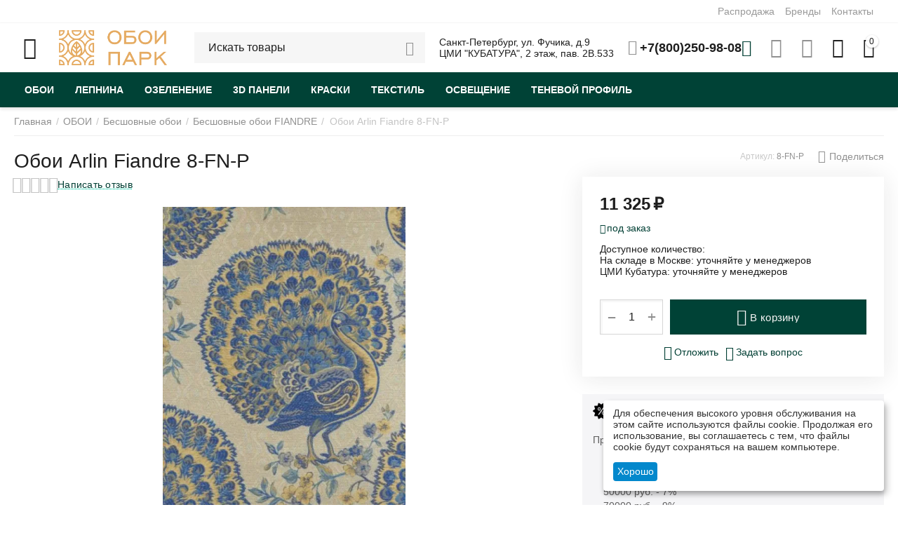

--- FILE ---
content_type: text/html; charset=utf-8
request_url: https://oboi-park.ru/oboi/besshovnye-oboi/arlin-fiandre-8-fn-p/
body_size: 28326
content:
<!DOCTYPE html>
<html 
class="
sticky-top-panel "    lang="ru"
    dir="ltr"
    class=" "
>
<head>
<title>Бесшовные обои Arlin Fiandre 8-FN-P купить в интернет-магазине Обои Парк</title>
<base href="https://oboi-park.ru/" />
<meta http-equiv="Content-Type" content="text/html; charset=utf-8" data-ca-mode="" />
<meta name="viewport" content="width=device-width, initial-scale=1, user-scalable=no, viewport-fit=cover" />
<meta name="description" content="Arlin Fiandre 8-FN-P в наличии и под заказ в магазине “Обои Парк”. Доставка, гарантия, поклейка. Детали уточняйте у менеджеров." />

    <meta name="keywords" content="Arlin Fiandre 8-FN-P, купить, интернет-магазин" />

<meta name="format-detection" content="telephone=no">

            <link rel="canonical" href="https://oboi-park.ru/oboi/besshovnye-oboi/arlin-fiandre-8-fn-p/" />
            


    <!-- Inline script moved to the bottom of the page -->
    <meta property="og:type" content="website" />
<meta property="og:locale" content="ru_RU" />
<meta property="og:title" content="Бесшовные обои Arlin Fiandre 8-FN-P купить в интернет-магазине Обои Парк" />
<meta property="og:description" content="Arlin Fiandre 8-FN-P в наличии и под заказ в магазине “Обои Парк”. Доставка, гарантия, поклейка. Детали уточняйте у менеджеров." />
<meta property="og:url" content="https://oboi-park.ru/oboi/besshovnye-oboi/arlin-fiandre-8-fn-p/" />
    <meta property="og:image" content="https://oboi-park.ru/images/detailed/114/kgyjhkvc2g6e2gfw0jq5s7gfc7jbc08o.jpg" />

    <meta name="theme-color" content="#ffffff">

    <link href="https://oboi-park.ru/images/logos/375/favicon.ico" rel="shortcut icon" type="image/vnd.microsoft.icon" />

<link rel="preload" crossorigin="anonymous" as="font" href="https://oboi-park.ru/design/themes/abt__unitheme2/media/custom_fonts/MuseoSansBlack.woff?1769535319" type="font/woff" />
<link type="text/css" rel="stylesheet" href="https://oboi-park.ru/var/cache/misc/assets/design/themes/abt__unitheme2/css/standalone.81b1ff050f2a5bb5c9d66e57a66c0c25.css?1769535318" /><script data-no-defer>
    window.lazySizesConfig =  {
        loadMode: 2,
        hFac: 0.42857142857143,
        expand: 350,
        expFactor: 1,
        preloadAfterLoad: false
    };
    document.addEventListener('lazybeforeunveil', function(e){
        let element = e.target;
        var bg = element.getAttribute('data-background-url');
        if(bg){
            var bgImg = $(new Image());
            bgImg.attr('src', bg);
            bgImg.on('load', function () {
                $(element).css({
                    'background-image': "url('" + bg + "')"
                }).removeAttr('data-background-url')
            });
        }
    });
</script>
    <script 
        data-no-defer
        type="text/javascript"
        src="https://oboi-park.ru/var/files/gdpr/klaro/config.js">
    </script>
    <script 
        data-no-defer
        data-klaro-config="klaroConfig"
        data-config="klaroConfig"
        type="text/javascript"
        src="https://oboi-park.ru/js/addons/gdpr/lib/klaro.js">
    </script>
    <!-- Inline script moved to the bottom of the page -->

<link rel="preload" href="https://oboi-park.ru/images/ab__webp/logos/375/0__29__png.webp" as="image">
<link rel="preload" href="https://oboi-park.ru/images/ab__webp/logos/375/0__29__png.webp" as="image">
<link rel="preload" href="https://oboi-park.ru/images/thumbnails/480/600/detailed/114/kgyjhkvc2g6e2gfw0jq5s7gfc7jbc08o.jpg.webp" as="image">
</head>

<body>
            
        <div class="ty-tygh  " data-ca-element="mainContainer" id="tygh_container">

        <div id="ajax_overlay" class="ty-ajax-overlay"></div>
<div id="ajax_loading_box" class="ty-ajax-loading-box"></div>
        <div class="cm-notification-container notification-container">
</div>
        <div class="ty-helper-container "
                    id="tygh_main_container">
                                             
<div class="tygh-top-panel clearfix">
                <div class="container-fluid  top-grid">
                                                
                                        
                <div class="container-fluid-row">
<div class="row-fluid ">        <div class="span16 top-links-grid " >
                    <div class="top-quick-links ty-float-right">
                    

        <div class="ty-text-links-wrapper">
        <span id="sw_text_links_662" class="ty-text-links-btn cm-combination visible-phone">
            <span
        class="ty-icon ty-icon-short-list"
                                    ></span>

            <span
        class="ty-icon ty-icon-down-micro ty-text-links-btn__arrow"
                                    ></span>

        </span>
    
        <ul id="text_links_662" class="ty-text-links  cm-popup-box ty-text-links_show_inline"><li class="ty-text-links__item ty-level-0  ty-text-links__item--inline ty-menu-item__sale"><a class="ty-text-links__a ty-text-links__a--level-0  ty-text-links__a--inline" href="https://oboi-park.ru/sale/">Распродажа</a></li><li class="ty-text-links__item ty-level-0  ty-text-links__item--inline ty-menu-item__brands"><a class="ty-text-links__a ty-text-links__a--level-0  ty-text-links__a--inline" href="https://oboi-park.ru/brands/">Бренды</a></li><li class="ty-text-links__item ty-level-0  ty-text-links__item--inline"><a class="ty-text-links__a ty-text-links__a--level-0  ty-text-links__a--inline" href="https://oboi-park.ru/kontakty/">Контакты</a></li></ul>

        </div>
    
                    </div>
            </div>
</div>
    </div>    
        </div>
    

</div>

<div class="tygh-header clearfix">
                <div class="container-fluid  header-grid light-header v2">
                                                
                <div class="container-fluid-row">
<div class="row-fluid ">        <div class="span16 top-menu-grid " >
                    <div class="row-fluid ">        <div class="span4 top-logo " >
                    <div id="sw_dropdown_71" class="ut2-sp-n cm-combination cm-abt--ut2-toggle-scroll  cm-external-triggered"><i class="ut2-icon-outline-menu"></i></div><div id="dropdown_71" class="ut2-sw-b hidden cm-external-click" data-ca-external-click-id="sw_dropdown_71"></div><div class="ut2-sw-w"><div class="ut2-scroll"><div class="ut2-sw"><div class="ut2-sp-f cm-combination cm-abt--ut2-toggle-scroll" id="off_dropdown_71" style="display:none;"><i class="ut2-icon-baseline-close"></i></div><div class="ut2-rb"><div class="ty-logo-container">
    
            <a href="https://oboi-park.ru/" title="">
        
    

    


        
                            
        
        <img class="ty-pict  ty-logo-container__image   cm-image" width="1162" height="378" alt="" title="" id="det_img_1135930766" src="https://oboi-park.ru/images/ab__webp/logos/375/0__29__png.webp" />

    
            </a>
    </div></div><div class="ut2-rb account-info"><div class="ut2-account-info">
        
            <div class="ut2-account-info__avatar"><i class="ut2-icon-outline-account-circle"></i></div>
        <p><a href="https://oboi-park.ru/login/?return_url=index.php%3Fdispatch%3Dproducts.view%26product_id%3D106846" data-ca-target-id="login_block0" data-ca-dialog-title="Войти" class="underlined cm-dialog-opener cm-dialog-auto-size" rel="nofollow">Войти</a>&nbsp;&nbsp;|&nbsp;&nbsp;<a href="https://oboi-park.ru/profiles-add/" class="underlined" rel="nofollow">Регистрация</a><br/><span>Авторизуйтесь для получения расширенных возможностей</span></p>
    <!--account_info_0--></div></div><nav class="ut2-fm "><div class="ut2-fmbtm hidden">Назад к главному</div><div class="ut2-fmw"><div class="ut2-lfl ty-menu-item__oboi">

    


            
    
    <img class="ty-pict  ut2-lfl-icon lazyload   cm-image" alt="" title="" src="[data-uri]" width="157" height="147" data-src="https://oboi-park.ru/images/ab__webp/abt__ut2/menu-with-icon/8/Обои_png.webp" />

<p><a href="https://oboi-park.ru/oboi/"><span>ОБОИ</span><br><em>Тысячи позиций в наличии и под заказ</em></a></p></div><div class="ut2-lfl ty-menu-item__lepnina">

    


            
    
    <img class="ty-pict  ut2-lfl-icon lazyload   cm-image" alt="" title="" src="[data-uri]" width="290" height="300" data-src="https://oboi-park.ru/images/ab__webp/abt__ut2/menu-with-icon/8/лепнина_png.webp" />

<p><a href="https://oboi-park.ru/lepnina/"><span>ЛЕПНИНА</span><br><em>Ведущие производители</em></a></p></div><div class="ut2-lfl ">

    


            
    
    <img class="ty-pict  ut2-lfl-icon lazyload   cm-image" alt="" title="" src="[data-uri]" width="293" height="354" data-src="https://oboi-park.ru/images/ab__webp/abt__ut2/menu-with-icon/243/4__2__ngvh-p9_png.webp" />

<p><a href="https://oboi-park.ru/ozelenenie/"><span>ОЗЕЛЕНЕНИЕ</span><br><em>Ощутите близость природы</em></a></p></div><div class="ut2-lfl ty-menu-item__paneli">

    


            
    
    <img class="ty-pict  ut2-lfl-icon lazyload   cm-image" alt="" title="" src="[data-uri]" width="275" height="275" data-src="https://oboi-park.ru/images/ab__webp/abt__ut2/menu-with-icon/8/2__2__png.webp" />

<p><a href="https://oboi-park.ru/3d-paneli/"><span>3D ПАНЕЛИ</span><br><em>Любая фактура и размеры</em></a></p></div><div class="ut2-lfl ">

    


            
    
    <img class="ty-pict  ut2-lfl-icon lazyload   cm-image" alt="" title="" src="[data-uri]" width="219" height="266" data-src="https://oboi-park.ru/images/ab__webp/abt__ut2/menu-with-icon/244/1_282l-r9_png.webp" />

<p><a href="https://oboi-park.ru/kraski/"><span>КРАСКИ</span></a></p></div><div class="ut2-lfl ty-menu-item__textile">

    


            
    
    <img class="ty-pict  ut2-lfl-icon lazyload   cm-image" alt="" title="" src="[data-uri]" width="257" height="254" data-src="https://oboi-park.ru/images/ab__webp/abt__ut2/menu-with-icon/8/3__2__5ni6-sd_png.webp" />

<p><a href="https://textile.oboi-park.ru"><span>ТЕКСТИЛЬ</span><br><em>Под любой вкус и дизайн</em></a></p></div><div class="ut2-lfl ">

    


            
    
    <img class="ty-pict  ut2-lfl-icon lazyload   cm-image" alt="" title="" src="[data-uri]" width="560" height="662" data-src="https://oboi-park.ru/images/ab__webp/abt__ut2/menu-with-icon/466/светильники-2_jb5t-u6_png.webp" />

<p><a href="https://oboi-park.ru/svet/"><span>ОСВЕЩЕНИЕ</span></a></p></div><div class="ut2-lfl "><p><a href="/tenevye-profili/"><span>ТЕНЕВОЙ ПРОФИЛЬ</span></a></p></div></div></nav><nav class="ut2-fm "><div class="ut2-fmbtm hidden">Назад к главному</div><div class="ut2-fmw"><div class="ut2-lfl ty-menu-item__brands"><p><a href="https://oboi-park.ru/brands/"><span>Бренды</span></a></p></div><div class="ut2-lfl ty-menu-item__newest"><p><a href="https://oboi-park.ru/index.php?dispatch=products.newest"><span>Новинки</span></a></p></div><div class="ut2-lfl ty-menu-item__hits"><p><a href="https://oboi-park.ru/index.php?dispatch=products.bestsellers"><span>Хиты продаж</span></a></p></div></div></nav><nav class="ut2-fm "><div class="ut2-fmbtm hidden">Назад к главному</div><div class="ut2-fmw"><div class="ut2-lfl ty-quick-menu__delivery"><p><a href="https://oboi-park.ru/oplata-i-dostavka/"><span>Оплата и доставка</span></a></p></div><div class="ut2-lfl "><p><a href="https://oboi-park.ru/vozvrat/"><span>Возврат</span></a></p></div><div class="ut2-lfl ty-quick-menu__pickup"><p><a href="https://oboi-park.ru/samovivoz/"><span>Пункты самовывоза</span></a></p></div><div class="ut2-lfl ty-quick-menu-item__points"><p><a href="https://oboi-park.ru/o-kompanii/"><span>О компании</span></a></p></div><div class="ut2-lfl ty-quick-menu__contacts"><p><a href="https://oboi-park.ru/kontakty/"><span>Контакты</span></a></p></div></div></nav><div class="ut2-rb fill--gray"><div class="ty-wysiwyg-content"  data-ca-live-editor-object-id="106846" data-ca-live-editor-object-type="products"><div class="ut2-social-link-block"><div class="ty-mainbox-title">Присоединяйтесь!</div>
<div class="ty-uppercase ty-social-link__title">Вступайте к нам в группу<br>и узнавайте первыми все акции и предложения!</div>

<div class="ut2-social-links">
    <a target="_blank" href="https://t.me/oboipark"><i class="ut2-icon-telegram"></i></a>
    <a  target="_blank" href="https://vk.com/public211443771"><i class="ut2-icon-vk"></i></a>
</div>

</div></div></div><div class="ut2-rb fill--gray"><div class="ty-wysiwyg-content"  data-ca-live-editor-object-id="106846" data-ca-live-editor-object-type="products"><ul>
    <li>г. Санкт-Петербург, ул. Фучика, д.9</li>
    <li><a href="tel:+7(800)250-98-08"><bdi>+7(800)250-98-08</bdi> (звонок бесплатный)</a></li>
    <li><a href="tel:"><bdi></bdi></a></li>
    <li>Пн-Вс 10:00 - 22:00</li>
    <li><a class="ty-exception__links-a greeny" href="mailto:office@oboi-park.ru">office@oboi-park.ru</a></li>
    <li><a href="https://oboi-park.ru/kontakty/" class="ty-exception__links-a">Посмотреть на карте</a></li>
</ul></div></div></div></div></div><div class="top-logo ">
                <div class="ty-logo-container">
    
            <a href="https://oboi-park.ru/" title="">
        
    

    


        
                            
        
        <img class="ty-pict  ty-logo-container__image   cm-image" width="1162" height="378" alt="" title="" id="det_img_1135930766" src="https://oboi-park.ru/images/ab__webp/logos/375/0__29__png.webp" />

    
            </a>
    </div>

                    </div>
            </div>

                                        
            
        <div class="span9 top-search " >
                    <a href="javascript:void(0);" rel="nofollow" onclick="$(this).parent().next().toggleClass('hidden');$(this).next().toggleClass('view');$(this).toggleClass('hidden');" class="ut2-btn-search"><i class="ut2-icon-search"></i></a>

<div class="ty-search-block">
    <form action="https://oboi-park.ru/" name="search_form" method="get">
        <input type="hidden" name="match" value="all" />
        <input type="hidden" name="subcats" value="Y" />
        <input type="hidden" name="pcode_from_q" value="Y" />
        <input type="hidden" name="pshort" value="Y" />
        <input type="hidden" name="pfull" value="Y" />
        <input type="hidden" name="pname" value="Y" />
        <input type="hidden" name="pkeywords" value="Y" />
        <input type="hidden" name="search_performed" value="Y" />

        

        <input type="text" name="q" value="" id="search_input" title="Искать товары" class="ty-search-block__input cm-hint" /><button title="Найти" class="ty-search-magnifier" type="submit"><i class="ut2-icon-search"></i></button>
<input type="hidden" name="dispatch" value="products.search" />
        
    <input type="hidden" name="security_hash" class="cm-no-hide-input" value="2bcb8a4088c8132241639d814cbe773f" /></form>
</div><div class="hidden-phone hidden-tablet ut2-pn ">
                <div class="ty-wysiwyg-content"  data-ca-live-editor-object-id="0" data-ca-live-editor-object-type=""><p>Санкт-Петербург, ул. Фучика, д.9<br>ЦМИ "КУБАТУРА", 2 этаж, пав. 2В.533</p></div>
                    </div><div class="ty-wysiwyg-content"  data-ca-live-editor-object-id="0" data-ca-live-editor-object-type=""><div class="ut2-pn">  
    <div class="ut2-pn__wrap ut2-pn__row cm-combination" id="sw_dropdown_667">
        <div class="ut2-pn__icon">&nbsp;</div>
        <div class="ut2-pn__items">            
            <a href="javascript:void(0);"><bdi>+7(800)250-98-08</bdi></a>
        </div>
        <div class="ut2-pn__expand_icon"><i class="ut2-icon-outline-expand_more"></i></div>
    </div>
    <div class="ut2-pn__contacts">
        <div id="dropdown_667" class="cm-popup-box ut2-pn__items-full ty-dropdown-box__content hidden" style="display:none;">
            <a href="javascript:void(0);" data-ca-external-click-id="sw_dropdown_667" rel="nofollow" class="cm-external-click cm-combination ut2-btn-close hidden"><i class="ut2-icon-baseline-close"></i></a>
            <div class="ut2-pn__items">
                         
                <p>
                    <a href="tel:78002509808"><bdi>+7(800)250-98-08</bdi></a>
                    <!-- Edit work time -->
                    <small>Ежедневно: 10:00-22:00</small>
                </p>
                                
                                            
                <span class="ty-btn ty-btn__primary ut2-pn__call_request">    



    
    
    <a id="opener_call_request_667"
        class="cm-dialog-opener cm-dialog-auto-size "
         href="#"        data-ca-target-id="content_call_request_667"
                data-ca-dialog-title="Заказать обратный звонок"        
        rel="nofollow"
    >
                <bdi >Заказать обратный звонок</bdi>
            </a>


<div class="hidden" id="content_call_request_667" title="Заказать обратный звонок">
        <div id="call_request_667">

<form name="call_requests_form_main" id="form_call_request_667" action="https://oboi-park.ru/" method="post" class="cm-ajax cm-ajax-full-render cm-processing-personal-data" data-ca-processing-personal-data-without-click="true" >
    
<input type="hidden" name="result_ids" value="call_request_667" />
<input type="hidden" name="return_url" value="index.php?dispatch=products.view&amp;product_id=106846" />
<input type="hidden" name="company_id" value="" />


<div class="ty-control-group">
    <label class="ty-control-group__title" for="call_data_call_request_667_name">Ваше имя</label>
    <input id="call_data_call_request_667_name" size="50" class="ty-input-text-full" type="text" name="call_data[name]" value="" />
</div>

<div class="ty-control-group">
    <label for="call_data_call_request_667_phone" class="ty-control-group__title cm-mask-phone-label cm-required">Телефон</label>
    <input id="call_data_call_request_667_phone" class="ty-input-text-full cm-mask-phone ty-inputmask-bdi" size="50" type="text" name="call_data[phone]" value="" data-enable-custom-mask="true" />
</div>


    <div class="ty-control-group">
        <label for="call_data_call_request_667_convenient_time_from" class="ty-control-group__title">Удобное время</label>
        <bdi>
            <input id="call_data_call_request_667_convenient_time_from" class="ty-input-text cm-cr-mask-time" size="6" type="text" name="call_data[time_from]" value="" placeholder="09:00" /> -
            <input id="call_data_call_request_667_convenient_time_to" class="ty-input-text cm-cr-mask-time" size="6" type="text" name="call_data[time_to]" value="" placeholder="20:00" />
        </bdi>
    </div>


                                    <div class="captcha ty-control-group">
                <label for="recaptcha_697e6e3a26bfc" class="cm-required cm-recaptcha ty-captcha__label">Антибот</label>
                <div id="recaptcha_697e6e3a26bfc" class="cm-recaptcha"></div>
            </div>
            
                        
        <div class="ty-gdpr-agreement">
            <label
                for="gdpr_agreements_call_requests_n121"
                id="gdpr_agreements_call_requests_n121_label"
                class="cm-gdpr-check-agreement checkbox ty-gdpr-agreement--label"
            >
                <input
                    type="checkbox"
                    id="gdpr_agreements_call_requests_n121"
                    name="gdpr_agreements[call_requests]"
                    value="Y"
                    class="cm-agreement checkbox"
                                                            data-ca-error-message-target-node="#gdpr_agreements_call_requests_n121_error_wrapper"
                />
                Я даю согласие на <u>обработку моих персональных данных.</u>
                <span
        class="ty-icon ty-icon-help-circle ty-gdpr-agreement--icon"
                                    ></span>

            </label>
            <div id="gdpr_agreements_call_requests_n121_error_wrapper"></div>
        </div>

        <!-- Inline script moved to the bottom of the page -->
    
    <div id="gdpr_tooltip_gdpr_agreements_call_requests_n121_label"
    class="tooltip cm-gdpr-tooltip arrow-down ty-gdpr-tooltip ty-gdpr-tooltip--light center"
    data-ce-gdpr-target-elem="gdpr_agreements_call_requests_n121_label">
    <span class="tooltip-arrow"></span>
    <button type="button" class="cm-gdpr-tooltip--close close ty-gdpr-tooltip--close">×</button>
    <div class="ty-gdpr-tooltip-content">
                <p>Мы (Обои Парк) используем ваши данные, чтобы впоследствии связаться с Вами по поводу Вашего запроса или для обсуждения заказа. Данные хранятся в нашей системе и доступны некоторым нашим сотрудникам (или продавцам, у которых сделан заказ) до тех пор, пока вы не отзовёте своё согласие. Если вы хотите, чтобы Ваши персональные данные были удалены, отправьте письмо по адресу office@oboi-park.ru.</p> <p>Если Вы считаете, что Ваши персональные данные используются не по назначению, Вы имеете право обратиться с жалобой в надзорный орган. Согласно “Общему регламенту по защите данных” в ЕС мы обязаны сообщить Вам об этом праве, однако мы не планируем использовать Ваши данные не по назначению.</p>
        
    </div>
</div>
<div class="cm-block-add-subscribe">
</div>

<div class="buttons-container">
        
     <button  class="ty-btn__primary ty-btn__big cm-form-dialog-closer ty-btn ty-btn" type="submit" name="dispatch[call_requests.request]" ><span><bdi>Отправить</bdi></span></button>

</div>

<input type="hidden" name="security_hash" class="cm-no-hide-input" value="2bcb8a4088c8132241639d814cbe773f" /></form>

<!--call_request_667--></div>

</div>
</span>    
                <hr>
                <!-- Edit Social links -->
                <div class="ut2-social-links">
                    <a target="_blank" href="https://t.me/oboipark"><i class="ut2-icon-telegram"></i></a>
                    <a target="_blank" href="https://vk.com/public211443771"><i class="ut2-icon-vk"></i></a>
                </div>

                                <p>
                    <small>Email</small>
                    <a href="mailto:office@oboi-park.ru" style="font-weight:normal;font-size: inherit;">office@oboi-park.ru</a>
                </p>
                    
                                <p>
                    <small>Адрес</small>
                    <div>Россия, Санкт-Петербург, ул. Фучика, д.9</div>         
                </p>
                            </div>
        </div>
    </div>
</div>
</div>
            </div>

                                        
            
        <div class="span3 top-buttons top-button-cart " >
                    <div class="hidden-phone ">
                        <div class="ut2-top-compared-products" id="abt__ut2_compared_products">
        <a class="cm-tooltip ty-compare__a " href="https://oboi-park.ru/compare/" rel="nofollow" title="Просмотреть Список сравнения"><i class="ut2-icon-baseline-equalizer"></i></a>
        <!--abt__ut2_compared_products--></div>

    
    <div class="ut2-top-wishlist-count" id="abt__ut2_wishlist_count">
        <a class="cm-tooltip ty-wishlist__a " href="https://oboi-park.ru/wishlist/" rel="nofollow" title="Просмотреть список отложенных товаров"><i class="ut2-icon-baseline-favorite-border"></i></a>
        <!--abt__ut2_wishlist_count--></div>

                    </div><!--fpc_exclude_73_669-->                        <div class="ut2-top-my-account hidden-phone ">
                <div class="ty-dropdown-box" id="account_info_669">
    <div id="sw_dropdown_73" class="ty-dropdown-box__title cm-combination">
        <div>
                            <a class="ac-title" href="https://oboi-park.ru/profiles-update/">
	                <i class="ut2-icon-outline-account-circle"></i>
                    <span >Аккаунт<i class="ut2-icon-outline-expand_more"></i></span>
                </a>
            
        </div>
    </div>

    <div id="dropdown_73" class="cm-popup-box ty-dropdown-box__content hidden">

                <ul class="ty-account-info">
                                        <li class="ty-account-info__item ty-dropdown-box__item"><a class="ty-account-info__a underlined" href="https://oboi-park.ru/orders/" rel="nofollow">Заказы</a></li>
                                                        <li class="ty-account-info__item ty-dropdown-box__item"><a class="ty-account-info__a underlined" href="https://oboi-park.ru/compare/" rel="nofollow">Список сравнения</a></li>
                            

<li class="ty-account-info__item ty-dropdown-box__item"><a class="ty-account-info__a" href="https://oboi-park.ru/wishlist/" rel="nofollow">Отложенные товары</a></li>        </ul>

                    <div class="ty-account-info__orders updates-wrapper track-orders" id="track_orders_block_669">
                <form action="https://oboi-park.ru/" method="POST" class="cm-ajax cm-post cm-ajax-full-render" name="track_order_quick">
                    <input type="hidden" name="result_ids" value="track_orders_block_*" />
                    <input type="hidden" name="return_url" value="index.php?dispatch=products.view&amp;product_id=106846" />

                    <div class="ty-account-info__orders-txt">Отслеживание заказа</div>

                    <div class="ty-account-info__orders-input ty-control-group ty-input-append">
                        <label for="track_order_item669" class="cm-required hidden">Отслеживание заказа</label>
                        <input type="text" size="20" class="ty-input-text cm-hint" id="track_order_item669" name="track_data" value="Номер заказа/E-mail" />
                        <button title="Выполнить" class="ty-btn-go" type="submit"><span
        class="ty-icon ty-icon-right-dir ty-btn-go__icon"
                                    ></span>
</button>
<input type="hidden" name="dispatch" value="orders.track_request" />
                                                            <div class="captcha ty-control-group">
                <label for="recaptcha_697e6e3a27bb2" class="cm-required cm-recaptcha ty-captcha__label">Антибот</label>
                <div id="recaptcha_697e6e3a27bb2" class="cm-recaptcha"></div>
            </div>
                                </div>
                <input type="hidden" name="security_hash" class="cm-no-hide-input" value="2bcb8a4088c8132241639d814cbe773f" /></form>
                <!--track_orders_block_669--></div>
        
        <div class="ty-account-info__buttons buttons-container">
                            <a href="https://oboi-park.ru/login/?return_url=index.php%3Fdispatch%3Dproducts.view%26product_id%3D106846" data-ca-target-id="login_block669" class="cm-dialog-opener cm-dialog-auto-size ty-btn ty-btn__secondary" rel="nofollow">Войти</a><a href="https://oboi-park.ru/profiles-add/" rel="nofollow" class="ty-btn ty-btn__primary">Регистрация</a>
                <div  id="login_block669" class="hidden" title="Войти">
                    <div class="ty-login-popup">
                                            </div>
                </div>
                    </div>
<!--account_info_669--></div>
</div>
                    </div>
            <!--end_fpc_exclude_73_669--><!--fpc_exclude_72_670-->                        <div class="ut2-top-cart-content ">
                    <div class="ty-dropdown-box" id="cart_status_670">
        <div id="sw_dropdown_670" class="ty-dropdown-box__title cm-combination">
        <a href="https://oboi-park.ru/cart/" class="ac-title ty-hand" id="cart_icon_670">
                                                <i class="ut2-icon-use_icon_cart empty"><span class="ty-minicart-count ty-hand empty">0</span></i><span>Корзина<i class="ut2-icon-outline-expand_more"></i></span>
                            
        <!--cart_icon_670--></a>
        </div>
        <div id="dropdown_670" class="cm-popup-box ty-dropdown-box__content ty-dropdown-box__content--cart hidden">
                            <div class="cm-cart-content cm-cart-content-thumb cm-cart-content-delete" id="cart_content_670">
                        <div class="ty-cart-items">
                                                            <div class="ty-cart-items__empty ty-center">Корзина пуста</div>
                                                    </div>

                                            <div class="cm-cart-buttons ty-cart-content__buttons buttons-container hidden">
                                                                                    
                            <a href="https://oboi-park.ru/cart/" rel="nofollow" class="ty-btn ty-btn__outline">Корзина</a>
                                                                        
 
    <a href="https://oboi-park.ru/checkout/"  class="ty-btn ty-btn__primary " ><span
        class="ty-icon ty-icon-ok"
                                    ></span>
<bdi>Оформить заказ</bdi></a>
                                                    </div>
                    
                <!--cart_content_670--></div>
            
        </div>
    <!--cart_status_670--></div>


                    </div>
            <!--end_fpc_exclude_72_670-->
            </div>
</div>
            </div>
</div>
    </div>                                        
                <div class="container-fluid-row container-fluid-row-full-width second-header-grid top-menu-grid">
<div class="row-fluid ">        <div class="span16 " >
                    <div class="span16 r-h-menu " >
                    <div class="ut2-h__menu ut2-m-slider"><div class="ty-menu__wrapper"><a href="javascript:void(0);" onclick="$(this).next().toggleClass('view');$(this).toggleClass('open');" class="ty-menu__menu-btn m-button"><i class="ut2-icon-outline-menu"></i></a><ul class="ty-menu__items cm-responsive-menu"><li class="ty-menu__item ty-menu__item-nodrop cm-menu-item-responsive ty-menu-item__oboi" data-subitems-count="0" data-settings-cols="6"><a href="https://oboi-park.ru/oboi/" class="ty-menu__item-link a-first-lvl"><span><bdi>ОБОИ</bdi>
	                        </span>
	                    </a>

                                            </li>
                <li class="ty-menu__item ty-menu__item-nodrop cm-menu-item-responsive ty-menu-item__lepnina" data-subitems-count="0" data-settings-cols="6"><a href="https://oboi-park.ru/lepnina/" class="ty-menu__item-link a-first-lvl"><span><bdi>ЛЕПНИНА</bdi>
	                        </span>
	                    </a>

                                            </li>
                <li class="ty-menu__item ty-menu__item-nodrop cm-menu-item-responsive" data-subitems-count="0" data-settings-cols="6"><a href="https://oboi-park.ru/ozelenenie/" class="ty-menu__item-link a-first-lvl"><span><bdi>ОЗЕЛЕНЕНИЕ</bdi>
	                        </span>
	                    </a>

                                            </li>
                <li class="ty-menu__item ty-menu__item-nodrop cm-menu-item-responsive ty-menu-item__paneli" data-subitems-count="0" data-settings-cols="6"><a href="https://oboi-park.ru/3d-paneli/" class="ty-menu__item-link a-first-lvl"><span><bdi>3D ПАНЕЛИ</bdi>
	                        </span>
	                    </a>

                                            </li>
                <li class="ty-menu__item ty-menu__item-nodrop cm-menu-item-responsive" data-subitems-count="0" data-settings-cols="6"><a href="https://oboi-park.ru/kraski/" class="ty-menu__item-link a-first-lvl"><span><bdi>КРАСКИ</bdi>
	                        </span>
	                    </a>

                                            </li>
                <li class="ty-menu__item ty-menu__item-nodrop cm-menu-item-responsive ty-menu-item__textile" data-subitems-count="0" data-settings-cols="6"><a href="https://textile.oboi-park.ru" class="ty-menu__item-link a-first-lvl"><span><bdi>ТЕКСТИЛЬ</bdi>
	                        </span>
	                    </a>

                                            </li>
                <li class="ty-menu__item ty-menu__item-nodrop cm-menu-item-responsive" data-subitems-count="0" data-settings-cols="6"><a href="https://oboi-park.ru/svet/" class="ty-menu__item-link a-first-lvl"><span><bdi>ОСВЕЩЕНИЕ</bdi>
	                        </span>
	                    </a>

                                            </li>
                <li class="ty-menu__item ty-menu__item-nodrop cm-menu-item-responsive" data-subitems-count="0" data-settings-cols="6"><a href="/tenevye-profili/" class="ty-menu__item-link a-first-lvl"><span><bdi>ТЕНЕВОЙ ПРОФИЛЬ</bdi>
	                        </span>
	                    </a>

                                            </li>
                                
            </ul>
        </div>
    </div>

<!-- Inline script moved to the bottom of the page -->
    <!-- Inline script moved to the bottom of the page -->
            </div>
            </div>
</div>
    </div>    
        </div>
    

</div>

    <div class="tygh-content clearfix">
                    <div class="container-fluid  content-grid">
                                                
                <div class="container-fluid-row">
<div class="row-fluid ">        <div class="span16 main-content-grid ut2-bottom" >
                    <!-- Inline script moved to the bottom of the page -->




<div class="ut2-pb ty-product-block ty-product-detail ut2-big-image">

    <div class="ut2-breadcrumbs__wrapper">
                    <div id="breadcrumbs_12">

                    <div class="ty-breadcrumbs clearfix">
            <a href="https://oboi-park.ru/" class="ty-breadcrumbs__a"><bdi>Главная</bdi></a><span class="ty-breadcrumbs__slash">/</span><a href="https://oboi-park.ru/oboi/" class="ty-breadcrumbs__a"><bdi>ОБОИ</bdi></a><span class="ty-breadcrumbs__slash">/</span><a href="https://oboi-park.ru/oboi/besshovnye-oboi/" class="ty-breadcrumbs__a"><bdi>Бесшовные обои</bdi></a><span class="ty-breadcrumbs__slash">/</span><a href="https://oboi-park.ru/oboi/besshovnye-oboi/fiandre/" class="ty-breadcrumbs__a"><bdi>Бесшовные обои FIANDRE</bdi></a><span class="ty-breadcrumbs__slash">/</span><span class="ty-breadcrumbs__current"><bdi>Обои Arlin Fiandre 8-FN-P</bdi></span>        </div>

                <!-- Inline script moved to the bottom of the page -->
            <!--breadcrumbs_12--></div>        
    </div>

    <div class="ut2-pb__wrapper clearfix">

                                        
    
    




































    

                <div class="ut2-pb__img-wrapper ty-product-block__img-wrapper">

                <div class="ut2-pb__title">
                                    		<h1 ><bdi>Обои Arlin Fiandre 8-FN-P</bdi></h1>
                	                                            <div class="ut2-pb__reviews ty-product-review-product-rating-overview-short">
                <div class="ty-product-review-reviews-stars ty-product-review-reviews-stars--large" data-ca-product-review-reviews-stars-full="0"></div>
            
                <section class="ty-product-review-product-rating-overview-short" id="product_review_product_rating_overview_short_106846">

    
    
        
    


    
 
    <a href="https://oboi-park.ru/index.php?dispatch=product_reviews.get_new_post_form&amp;product_id=106846&amp;post_redirect_url=index.php%3Fdispatch%3Dproducts.view%26product_id%3D106846"  class="ty-btn cm-dialog-opener cm-dialog-auto-size cm-dialog-destroy-on-close ty-product-review-write-product-review-button ty-btn__text "  rel="nofollow" data-ca-target-id="new_post_dialog_106846" title="Написать отзыв"><bdi>Написать отзыв</bdi></a>

<!--product_review_product_rating_overview_short_106846--></section>
            </div>
            
                </div>
                                                        <div class="ut2-pb__img  ut2-pb__no-thumbs cm-reload-106846 ut2-pb__as-gallery" data-ca-previewer="true" id="product_images_106846_update" style="min-height: 600px">
							


    
    
    

<div class="ab_vg-images-wrapper clearfix" data-ca-previewer="true">
                                        
            
    

    <div id="product_images_106846697e6e3a2d6a6" class="ty-product-img cm-preview-wrapper ab-vg-vertical" >
                                    

    
                
                    
        
    
                

            
    
                                                            
                            
                                
        
        <a id="det_img_link_106846697e6e3a2d6a6_114751" data-ca-image-id="preview[product_images_106846697e6e3a2d6a6]" class="cm-image-previewer cm-previewer ty-previewer" data-ca-image-width="500" data-ca-image-height="625" href="https://oboi-park.ru/images/detailed/114/kgyjhkvc2g6e2gfw0jq5s7gfc7jbc08o.jpg" title=""><img class="ty-pict   lazyload   cm-image" alt="" title="" srcset="[data-uri]" src="https://oboi-park.ru/images/thumbnails/480/600/detailed/114/kgyjhkvc2g6e2gfw0jq5s7gfc7jbc08o.jpg.webp" data-srcset="https://oboi-park.ru/images/thumbnails/960/1200/detailed/114/kgyjhkvc2g6e2gfw0jq5s7gfc7jbc08o.jpg.webp 2x" lazy_load_disabled id="det_img_106846697e6e3a2d6a6_114751" width="480" height="600" /><svg class="ty-pict__container" aria-hidden="true" width="480" height="600" viewBox="0 0 480 600" style="max-height: 100%; max-width: 100%; position: absolute; top: 0; left: 50%; transform: translateX(-50%); z-index: -1;"><rect fill="transparent" width="480" height="600"></rect></svg>
<span class="ty-previewer__icon hidden-phone"></span></a>

        
                                                
            </div>

        
        
    </div>

<!--override with ab__image_previewers-->
    <!-- Inline script moved to the bottom of the page -->
<!-- Inline script moved to the bottom of the page -->



        <template id="ab__image_previewer_template_preview[product_images_106846697e6e3a2d6a6]">
                        <div class="pswp" tabindex="-1" role="dialog" aria-hidden="true">
            <div class="pswp__bg"></div>
            <div class="pswp__scroll-wrap">
                <div class="pswp__container">
                    <div class="pswp__item"></div>
                    <div class="pswp__item"></div>
                    <div class="pswp__item"></div>
                </div>
                <div class="pswp__ui pswp__ui--hidden">
                    <div class="pswp__top-bar">
                        <div class="pswp__title">Обои Arlin Fiandre 8-FN-P</div>
                        <button class="pswp__button pswp__button--close" title="Close (Esc)"></button>
                        <button class="pswp__button pswp__button--share" title="Share"></button>
                        <button class="pswp__button pswp__button--fs" title="Toggle fullscreen"></button>
                        <button class="pswp__button pswp__button--zoom" title="Zoom in/out"></button>
                        <div class="pswp__preloader">
                            <div class="pswp__preloader__icn">
                                <div class="pswp__preloader__cut">
                                    <div class="pswp__preloader__donut"></div>
                                </div>
                            </div>
                        </div>
                    </div>
                    <div class="pswp__share-modal pswp__share-modal--hidden pswp__single-tap">
                        <div class="pswp__share-tooltip"></div>
                    </div>
                    <button class="pswp__button pswp__button--arrow--left" title="Previous (arrow left)"></button>
                    <button class="pswp__button pswp__button--arrow--right" title="Next (arrow right)"></button>
                                            <div class="pswp__counter"></div>
                        <div class="pswp__dots">
                        </div>
                                        <div class="pswp__caption avail">
                        <div class="pswp__caption__center">
                                                    

    <div class="pswp__price-wrap">   
        <bdi><span>11&nbsp;325</span>&nbsp;₽</bdi>                    
    </div>

    <div class="pswp__button_external" data-ca-external-click-id="button_cart_106846">
                                                                        
 
    <a   class="ty-btn ty-btn__primary ty-btn__add-to-cart cm-form-dialog-closer  " ><span
        class="ty-icon ut2-icon-use_icon_cart"
                                    ></span>
<bdi>В корзину</bdi></a>
    
    </div>
        
                        </div>
                    </div>
                </div>
            </div>
        </div>
    
    </template>

							<!--product_images_106846_update--></div>
                                

                
            </div>

            <div class="ut2-pb__right-wrap">
                
            <div class="ut2-pb__top-ss">
                				                    <div class="ut2-pb__sku">
	                    	                                        <div class="ty-control-group ty-sku-item cm-hidden-wrapper" id="sku_update_106846">
            <input type="hidden" name="appearance[show_sku]" value="1" />
                            <label class="ty-control-group__label" id="sku_106846">Артикул:</label>
                        <span class="ty-control-group__item cm-reload-106846" id="product_code_106846">8-FN-P</span>
        </div>
        
    
	                </div>
                                
<div class="ut2-pb__share">
    <a href="javascript:void(0)" rel="nofollow" role="button" id="sw_dropdown_sb" class="ut2-share-buttons-link cm-combination label"><i class="ut2-icon-share"></i>
        <bdi>Поделиться</bdi>
    </a>
    <span class="ut2-share-buttons"><span id="dropdown_sb" class="cm-popup-box ty-dropdown-box__content caret hidden">
                                    
<div class="ya-share2" data-services="vkontakte,odnoklassniki,moimir"></div>
<!-- Inline script moved to the bottom of the page -->

                        </span></span>
</div>
            </div>
                
            <div class="ut2-pb__right">
                                <form action="https://oboi-park.ru/" method="post" name="product_form_106846" enctype="multipart/form-data" class="cm-disable-empty-files  cm-ajax cm-ajax-full-render cm-ajax-status-middle ">
<input type="hidden" name="result_ids" value="cart_status*,wish_list*,checkout*,account_info*,abt__ut2_wishlist_count" />
<input type="hidden" name="redirect_url" value="index.php?dispatch=products.view&amp;product_id=106846" />
<input type="hidden" name="product_data[106846][product_id]" value="106846" />


                                                                                
                <div class="pr-row-mix ut2-pb__price-wrap prices-container">
        <div class="ty-product-prices">

                                    <div class="ut2-pb__price-actual">
                        <span class="cm-reload-106846 ty-price-update" id="price_update_106846">
        <input type="hidden" name="appearance[show_price_values]" value="1" />
        <input type="hidden" name="appearance[show_price]" value="1" />
                                                                                                                        <span class="ty-price" id="line_discounted_price_106846"><bdi><span id="sec_discounted_price_106846" class="ty-price-num">11&nbsp;325</span>&nbsp;<span class="ty-price-num">₽</span></bdi></span>
                            
                        <!--price_update_106846--></span>

                </div>
                                    <span class="cm-reload-106846" id="old_price_update_106846">
            <input type="hidden" name="appearance[show_old_price]" value="1" />
                                    
        <!--old_price_update_106846--></span>
            
        
                <div class="ut2-pb__price-old">
                
                        <span class="cm-reload-106846" id="line_discount_update_106846">
            <input type="hidden" name="appearance[show_price_values]" value="1" />
            <input type="hidden" name="appearance[show_list_discount]" value="1" />
                    <!--line_discount_update_106846--></span>
    
        </div>

            </div>
    </div>
                
                                            
    

                                                                                            <div class="ut2-pb__product-brand">
                                

    <div class="ty-features-list"><a href="https://oboi-park.ru/oboi/besshovnye-oboi/?features_hash=10-1210" title="Бренд: "></a></div>                            </div>
                                            
                                    
                                    <div class="cm-reload-106846 stock-wrap" id="product_amount_update_106846">
        <input type="hidden" name="appearance[show_product_amount]" value="1" />
                                                        <div class="ty-control-group product-list-field">
                                                <span class="ty-qty-in-stock ty-control-group__item" id="in_stock_info_106846">
                                                            <span class="on_backorder"><i class="ut2-icon-notifications_none"></i>Под заказ</span>
                                                    </span>
                    </div>
                                        <!--product_amount_update_106846--></div>
   
    


                                                    <div class="ut2-pb__note">
                        <p>Доступное количество:</br> На складе в Москве: уточняйте у менеджеров</br> ЦМИ Кубатура: уточняйте у менеджеров</p>
                    </div>
                                

                

                                    <div class="ut2-pb__option">
                                                        <div class="cm-reload-106846 js-product-options-106846" id="product_options_update_106846">
        <input type="hidden" name="appearance[show_product_options]" value="1" />
        <input type="hidden" name="appearance[force_show_add_to_cart_button]" value="Y">
                                                                

<input type="hidden" name="appearance[details_page]" value="1" />
    <input type="hidden" name="additional_info[info_type]" value="D" />
    <input type="hidden" name="additional_info[is_preview]" value="" />
    <input type="hidden" name="additional_info[get_icon]" value="1" />
    <input type="hidden" name="additional_info[get_detailed]" value="1" />
    <input type="hidden" name="additional_info[get_additional]" value="" />
    <input type="hidden" name="additional_info[get_options]" value="1" />
    <input type="hidden" name="additional_info[get_discounts]" value="1" />
    <input type="hidden" name="additional_info[get_features]" value="" />
    <input type="hidden" name="additional_info[get_extra]" value="" />
    <input type="hidden" name="additional_info[get_taxed_prices]" value="1" />
    <input type="hidden" name="additional_info[get_for_one_product]" value="1" />
    <input type="hidden" name="additional_info[detailed_params]" value="1" />
    <input type="hidden" name="additional_info[features_display_on]" value="C" />
    <input type="hidden" name="additional_info[get_active_options]" value="" />
    <input type="hidden" name="additional_info[get_only_selectable_options]" value="" />
    <input type="hidden" name="additional_info[get_variation_features_variants]" value="1" />
    <input type="hidden" name="additional_info[get_variation_info]" value="1" />
    <input type="hidden" name="additional_info[get_variation_name]" value="1" />
    <input type="hidden" name="additional_info[get_product_type]" value="" />


<!-- Inline script moved to the bottom of the page -->
        
    <!--product_options_update_106846--></div>
    
                    </div>
                
                <div class="ut2-pb__advanced-option clearfix">
                                                                        <div class="cm-reload-106846" id="advanced_options_update_106846">
                                    
        <!--advanced_options_update_106846--></div>
    
                                    </div>

                                    

                                <div class="ut2-pb__button ty-product-block__button">
                                        <div class="ut2-qty__wrap ">
                                                                                            <div class="cm-reload-106846" id="qty_update_106846">
        <input type="hidden" name="appearance[show_qty]" value="1" />
        <input type="hidden" name="appearance[capture_options_vs_qty]" value="" />
                                                <div class="ty-qty clearfix changer" id="qty_106846">
                                                <div class="ty-center ty-value-changer cm-value-changer">
                                            <a class="cm-increase ty-value-changer__increase">&#43;</a>
                                        <input  type="text" size="5" class="ty-value-changer__input cm-amount cm-value-decimal" id="qty_count_106846" name="product_data[106846][amount]" value="1" data-ca-min-qty="1" />
                                            <a class="cm-decrease ty-value-changer__decrease">&minus;</a>
                                    </div>
                            </div>
                <!--qty_update_106846--></div>
    


                                                                        

                                            </div>
                    
                    
                                        <div class="cm-reload-106846 " id="add_to_cart_update_106846">
<input type="hidden" name="appearance[show_add_to_cart]" value="1" />
<input type="hidden" name="appearance[show_list_buttons]" value="1" />
<input type="hidden" name="appearance[but_role]" value="big" />
<input type="hidden" name="appearance[quick_view]" value="" />

<div>
                                                            
     <button id="button_cart_106846" class="ty-btn__primary ty-btn__add-to-cart cm-form-dialog-closer  ty-btn" type="submit" name="dispatch[checkout.add..106846]" ><span><i class="ut2-icon-use_icon_cart"></i><bdi>В корзину</bdi></span></button>

    

</div>
    
<a class="
	ut2-add-to-wish 	 label	 cm-submit	 cm-tooltip"

     title="Добавить в список отложенных товаров"     id="button_wishlist_106846"     data-ca-dispatch="dispatch[wishlist.add..106846]"    >
    <i class="ut2-icon-baseline-favorite-border"></i>    Отложить</a>

        	    
    
                
        <a title="Задать вопрос" data-ca-target-id="new_thread_login_form" class="vc__l cm-dialog-opener cm-dialog-auto-size" rel="nofollow">
            <span 
        class="ut2-icon ut2-icon-outline-announcement"
                
            ></span>
            <span class="ajx-link">Задать вопрос</span>
        </a>
    
            <!--add_to_cart_update_106846--></div>


                                        
                </div>
                
                

                                                        <input type="hidden" name="security_hash" class="cm-no-hide-input" value="2bcb8a4088c8132241639d814cbe773f" /></form>

                

                	                
	                    
	                        </div>
            <div class="ut2-pb__right-second">
                
            <div class="ab__motivation_block ab__vertical_tabs loaded" data-ca-product-id="106846" data-ca-result-id="ab__mb_id_12_106846" style="--ab-mb-bg-color: #f5f5f7;">
        <div id="ab__mb_id_12_106846">
            <div class="ab__mb_items fill colored">
                <div class="ab__mb_item" style="background-color: #f5f5f7;border-color: #f5f5f7"><div id="sw_ab__mb_id_12_106846_5" class="ab__mb_item-title cm-combination open">

    


            
    
    <img class="ty-pict   lazyload   cm-image" alt="" title="" src="[data-uri]" id="det_img_106846" width="512" height="512" data-src="https://oboi-park.ru/images/ab__webp/detailed/101/discount_png.webp" />

<div class="ab__mb_item-name" >Скидки</div><div class="ab__mb-cm-pl"></div>
</div><div id="ab__mb_id_12_106846_5" class="ab__mb_item-description">
<div class="ty-wysiwyg-content ab-mb-style-presets">
            <p>При покупке обоев от:</p>
<ul>
<li>10000 руб. - 3%</li>
<li>30000 руб. - 5%</li>
<li>50000 руб. - 7%</li>
<li>70000 руб. - 9%</li>
<li>90000 руб. - 10%</li>
</ul>
<p>Подробности уточняйте у менеджеров</p>
    </div>
</div></div><div class="ab__mb_item" style="background-color: #f5f5f7;border-color: #f5f5f7"><div id="sw_ab__mb_id_12_106846_1" class="ab__mb_item-title cm-combination"><i class="ut2-icon-outline-local_shipping ab__mb_item-icon" style="color:#999999"></i><div class="ab__mb_item-name" >Доставка и оплата</div><div class="ab__mb-cm-pl"></div>
</div><div id="ab__mb_id_12_106846_1" class="ab__mb_item-description" style="display: none;">
<div class="ty-wysiwyg-content ab-mb-style-presets">
            <p>С информацией о доставке и оплате можно ознакомиться по <a href="/oplata-i-dostavka/" style="display:contents">ссылке</a></p>
    </div>
</div></div><div class="ab__mb_item" style="background-color: #f5f5f7;border-color: #f5f5f7"><div id="sw_ab__mb_id_12_106846_2" class="ab__mb_item-title cm-combination"><i class="ut2-icon-baseline-credit_card ab__mb_item-icon" style="color:#999999"></i><div class="ab__mb_item-name" >Варианты оплаты</div><div class="ab__mb-cm-pl"></div>
</div><div id="ab__mb_id_12_106846_2" class="ab__mb_item-description" style="display: none;">
<div class="ty-wysiwyg-content ab-mb-style-presets">
            <ul><li>&mdash; Наличными</li><li>&mdash; Картами Visa и MasterCard</li><li>&mdash; Оплата по счету</li><li>&mdash; Безналичный расчет <span class="cm-tooltip" title="Только для юридических лиц"><i class="ut2-icon-outline-info-circle"></i></span></li></ul>
    </div>
</div></div><div class="ab__mb_item" style="background-color: #f5f5f7;border-color: #f5f5f7"><div id="sw_ab__mb_id_12_106846_3" class="ab__mb_item-title cm-combination"><i class="ut2-icon-outline-new_releases ab__mb_item-icon" style="color:#999999"></i><div class="ab__mb_item-name" >Наши преимущества</div><div class="ab__mb-cm-pl"></div>
</div><div id="ab__mb_id_12_106846_3" class="ab__mb_item-description" style="display: none;">
<div class="ty-wysiwyg-content ab-mb-style-presets">
            <ul><li>&mdash; Гарантия 12 месяцев <span class="cm-tooltip" title="Гарантия на все купленные товары в нашем инетрнет магазине составляет 12 месяцев."><i class="ut2-icon-outline-info-circle"></i></span></li><li>&mdash; Оповещение о статусе заказа по e-mail&nbsp;<span class="cm-tooltip" title="Вы получаете SMS сообщения о каждой стадии вашего заказа."><i class="ut2-icon-outline-info-circle"></i></span></li><li>&mdash; Возврат и обмен <span class="cm-tooltip" title="Вы можете вернуть купленные товары в течение 14 дней. Товар должнен быть в нормальном состоянии и иметь все заводские упаковки."><i class="ut2-icon-outline-info-circle"></i></span></li><li>&mdash; Различные способы оплаты <span class="cm-tooltip" title="Оплачивайте товары удобными вам способами: наличными курьеру, безналично по квитанции банка или кредитной картой прямо в момент заказа."><i class="ut2-icon-outline-info-circle"></i></span></li><li>&mdash; Лучшая цена <span class="cm-tooltip" title="Мы гордимся нашими ценами, их каждый день проверяют сотни клиентов, которые отдают выбор нашему интернет - магазину!"><i class="ut2-icon-outline-info-circle"></i></span></li></ul>
    </div>
</div></div>            </div>
        <!--ab__mb_id_12_106846--></div>
    </div>
    
                
                	                

                

                
                            </div>
            </div>

            <div class="ut2-pb__tabs-wrapper">
                    


                
                                
                                                        
                            


                                                            
<!-- Inline script moved to the bottom of the page -->

<div class="ty-tabs cm-j-tabs  clearfix"><ul class="ty-tabs__list" ><li id="features" class="ty-tabs__item cm-js active"><a class="ty-tabs__a" >Характеристики</a></li><li id="description" class="ty-tabs__item cm-js"><a class="ty-tabs__a" >Описание</a></li><li id="product_reviews" class="ty-tabs__item cm-js"><a class="ty-tabs__a" >Отзывы</a></li></ul></div>

<div class="cm-tabs-content ty-tabs__content clearfix" id="tabs_content">
                            
            
                                                                
                        <div id="content_features" class="ty-wysiwyg-content content-features" data-ab-smc-tab-hide="N|N|Y"data-ab-smc-more="Больше"data-ab-smc-less="Меньше"data-ab-smc-height="250"data-ab-smc-tab-override-h="N">                                                <div class="cm-ab-similar-filter-container fg-two-col" data-ca-base-url="https://oboi-park.ru/oboi/besshovnye-oboi/">
        <!-- Inline script moved to the bottom of the page -->
    
                
        <div class="ty-product-feature">
        <div class="ty-product-feature__label"><span>Бренд</span></div>

        
        <div class="ty-product-feature__value">
            <input type="checkbox" class="cm-ab-similar-filter" name="features_hash[10]" data-ca-filter-id="10" data-ab-show-search-button="true" value="1210">
            
                    Arlin
</div>
        </div>
                
        <div class="ty-product-feature">
        <div class="ty-product-feature__label"><span>Артикул производителя</span></div>

        
        <div class="ty-product-feature__value">8-FN-P</div>
        </div>
                
        <div class="ty-product-feature">
        <div class="ty-product-feature__label"><span>Страна</span></div>

        
        <div class="ty-product-feature__value">
            <input type="checkbox" class="cm-ab-similar-filter" name="features_hash[332]" data-ca-filter-id="332" data-ab-show-search-button="true" value="5487">
            
                    Италия
</div>
        </div>
                
        <div class="ty-product-feature">
        <div class="ty-product-feature__label"><span>Коллекция</span></div>

        
        <div class="ty-product-feature__value">
            <input type="checkbox" class="cm-ab-similar-filter" name="features_hash[315]" data-ca-filter-id="315" data-ab-show-search-button="true" value="2056">
            
                <a target="_blank" href="https://oboi-park.ru/oboi/besshovnye-oboi/fiandre/">    Fiandre
</a></div>
        </div>
                
        <div class="ty-product-feature">
        <div class="ty-product-feature__label"><span>Ширина</span></div>

        
        <div class="ty-product-feature__value">
            <input type="checkbox" class="cm-ab-similar-filter" name="features_hash[324]" data-ca-filter-id="324" data-ab-show-search-button="true" value="1-1">
            
                    1.09
<span class="ty-product-feature__suffix"> м</span></div>
        </div>
                
        <div class="ty-product-feature">
        <div class="ty-product-feature__label"><span>Длина</span></div>

        
        <div class="ty-product-feature__value">
            
                    1
<span class="ty-product-feature__suffix"> м</span></div>
        </div>
                
        <div class="ty-product-feature">
        <div class="ty-product-feature__label"><span>Основа</span></div>

        
        <div class="ty-product-feature__value">
            <input type="checkbox" class="cm-ab-similar-filter" name="features_hash[322]" data-ca-filter-id="322" data-ab-show-search-button="true" value="1456">
            
                    Тканевая
</div>
        </div>
                
        <div class="ty-product-feature">
        <div class="ty-product-feature__label"><span>Покрытие</span></div>

        
        <div class="ty-product-feature__value">
            <input type="checkbox" class="cm-ab-similar-filter" name="features_hash[323]" data-ca-filter-id="323" data-ab-show-search-button="true" value="3383">
            
                    Текстильное
</div>
        </div>
    
                                    

                                
 
    <a   class="ty-btn abt__ut2_search_similar_in_category_btn " ><span
        class="ty-icon ut2-icon-filter-empty"
                                    ></span>
<bdi>Найти похожие</bdi></a>
                </div>
                                </div>
                                
            
                                                                
                        <div id="content_description" class="ty-wysiwyg-content content-description" data-ab-smc-tab-hide="N|N|Y"data-ab-smc-more="Больше"data-ab-smc-less="Меньше"data-ab-smc-height="250"data-ab-smc-tab-override-h="N">                                        <div ><p>Купить обои Arlin Fiandre 8-FN-P в нашем интернет-магазине довольно просто и быстро. Эти  обои будут удачно смотреться в Вашем интерьере. Правильно пободранное освещение дополнительно подчеркнет их цвет и покажет все преимущества. За консультацией по надежной поклейке обоев Arlin Вы можете обратиться к нашим специалистам в Москве и Санкт-Петербурге.</p></div>
                            </div>
                                
            
                                        <div id="content_files" class="ty-wysiwyg-content content-files">
                                                                                    
                </div>
            
                                
            
                                        <div id="content_tags" class="ty-wysiwyg-content content-tags">
                                                                                        
                </div>
            
                                
            
                                        <div id="content_attachments" class="ty-wysiwyg-content content-attachments">
                                                                                    
                </div>
            
                                            
            
                                        <div id="content_product_bundles" class="ty-wysiwyg-content content-product_bundles">
                                                        
                            
                </div>
            
                                
            
                                        <div id="content_discussion" class="ty-wysiwyg-content content-discussion">
                                                                                    
                </div>
            
                                
            
                                                                
                        <div id="content_product_reviews" class="ty-wysiwyg-content content-product_reviews" data-ab-smc-tab-hide="N|N|Y"data-ab-smc-more="Больше"data-ab-smc-less="Меньше"data-ab-smc-height="250"data-ab-smc-tab-override-h="N">                                    <div class="ty-product-reviews-view" id="content_product_reviews_block">
    
    
    <section class="ty-product-reviews-view__main">
        <div class="ty-product-reviews-view__main-content" id="product_reviews_list_106846">
            
            
            
    <div class="ty-pagination-container cm-pagination-container" id="pagination_contents_comments_106846">

    
    

    
                            
                            <p class="ty-no-items">Отзывы не найдены</p>
            
            


    <!--pagination_contents_comments_106846--></div>
            <!--product_reviews_list_106846--></div>

        <aside class="ty-product-review-reviews-sidebar
        ">

    <section class="ty-product-review-write-review">

    <h4 class="ty-product-review-write-review__title">
        Оставить отзыв на этот товар
    </h4>

    <div class="ty-product-review-write-review__description">
        <p>Поделитесь мнением с другими покупателями</p>
    </div>

        
    


    
 
    <a href="https://oboi-park.ru/index.php?dispatch=product_reviews.get_new_post_form&amp;product_id=106846&amp;post_redirect_url=index.php%3Fdispatch%3Dproducts.view%26product_id%3D106846%26selected_section%3Dproduct_reviews"  class="ty-btn cm-dialog-opener cm-dialog-auto-size cm-dialog-destroy-on-close ty-product-review-write-product-review-button ty-btn__secondary "  rel="nofollow" data-ca-target-id="new_post_dialog_106846" title="Написать отзыв"><bdi>Написать отзыв</bdi></a>

</section>

</aside>
    </section>

                </div>

<!-- Inline script moved to the bottom of the page -->
<!-- Inline script moved to the bottom of the page -->
                            </div>
                                
            
                                        <div id="content_required_products" class="ty-wysiwyg-content content-required_products">
                                                                                    
                </div>
            
                                
            
                                        <div id="content_ab__video_gallery" class="ty-wysiwyg-content content-ab__video_gallery">
                                                        

                            
                </div>
            
                                
            
                                        <div id="content_ab__deal_of_the_day" class="ty-wysiwyg-content content-ab__deal_of_the_day">
                                                                                    
                </div>
            
            
</div>


    
                                        
                                
            </div>
        
        
    <div id="product_vendor_communication_thread_form">
            <div id="new_thread_login_form" class="hidden ty-vendor-communication-login" title="Войти">
    <div class="ty-login-popup">
        <div class="ty-login-popup__description ty-login-popup__description--bold">
            Войдите в учётную запись, чтобы мы могли сообщить вам об ответе
        </div>
            </div>
</div>
        <!--product_vendor_communication_thread_form--></div>
    </div>

    
    

</div>

<div class="product-details">
</div>



    <!-- Inline script moved to the bottom of the page -->

        <!-- Inline script moved to the bottom of the page -->
            </div>
</div>
    </div>                                        
                <div class="container-fluid-row container-fluid-row-full-width  b-top">
<div class="row-fluid ">        <div class="span16 ut2-top-bottom" >
                    <div class="row-fluid ">        <div class="span16  " >
                    <div class="ty-mainbox-container clearfix">
                    <div class="ty-mainbox-title">
                                                    Возможно, вас это заинтересует
                                
            </div>
        
    </div>
            </div>
</div>
                                        
            
<div class="row-fluid ">        <div class="span16  " >
                        


<div class="ty-tabs cm-j-tabs cm-j-tabs-disable-convertation clearfix"><ul class="ty-tabs__list"><li id="abt__ut2_grid_tab_571_92" data-block="" class="abt__ut2_grid_tabs ty-tabs__item cm-js active"><span class="ty-tabs__span">Популярные обои</span></li><li id="abt__ut2_grid_tab_571_90" data-block="" class="abt__ut2_grid_tabs ty-tabs__item cm-js"><span class="ty-tabs__span">Хиты продаж</span></li><li id="abt__ut2_grid_tab_571_106" data-block="" class="abt__ut2_grid_tabs ty-tabs__item cm-js"><span class="ty-tabs__span">Недавно просмотренные</span></li></ul></div>

<div class="cm-tabs-content ty-tabs__content clearfix">
    <div id="content_abt__ut2_grid_tab_571_92"><div class="cm-ut2-block-loader"><span class="cm-block-loader--skR8/MTcAUtpoH/mJqljtA==">&nbsp;</span></div></div><div id="content_abt__ut2_grid_tab_571_90"><div class="cm-ut2-block-loader"><span class="cm-block-loader--CLQvNZhzXGRpoH/mJqljtA==">&nbsp;</span></div></div><div id="content_abt__ut2_grid_tab_571_106"><div class="cm-ut2-block-loader"><span class="cm-block-loader--DTOKmcyIS58o5NUFEMLL2g==">&nbsp;</span></div></div>
</div>


            </div>
</div>
            </div>
</div>
    </div>                                        
                                        
                <div class="container-fluid-row container-fluid-row-full-width fill--gray">
<div class="row-fluid ">        <div class="span16 ut2-top-bottom" >
                    <div class="ty-wysiwyg-content"  data-ca-live-editor-object-id="0" data-ca-live-editor-object-type=""><div class="row-fluid benefits">
    <div class="span5 benefit delivery">
        <i class="ut2-icon-outline-local_shipping"></i>
        <div class="content">
            <header>Быстро и качественно доставляем</header>
            <p>Наша компания производит доставку по всей России и ближнему зарубежью</p>
        </div>
    </div><div class="span6 benefit warranty">
        <i class="ut2-icon-outline-verified_user"></i>
        <div class="content">
            <header>Гарантия качества и сервисное обслуживание</header>
            <p>Мы предлагаем только те товары, в качестве которых мы уверены</p>
        </div>
    </div><div class="span5 benefit exchange">
        <i class="ut2-icon-outline-touch_app"></i>
        <div class="content">
            <header>Партнерская программа</header>
            <p>Специальные условия сотрудничества для дизайнеров, архитекторов и отделочных бригад</p>
        </div>
    </div>
</div></div>
            </div>
</div>
    </div>    
        </div>
    

    </div>



<div class="tygh-footer clearfix" id="tygh_footer">
                <div class="container-fluid  ty-footer-grid">
                                                
                <div class="container-fluid-row container-fluid-row-full-width ty-footer-menu b-top">
<div class="row-fluid ">        <div class="span16 " >
                    <div class="row-fluid ">        <div class="span4 my-account-grid " >
                    <div class="ty-footer ty-float-left">
        <div class="ty-footer-general__header  cm-combination" id="sw_footer-general_74">
                                        <span>Моя учетная запись</span>
                        
        <span
        class="ty-icon ty-icon-down-open ty-footer-menu__icon-open"
                                    ></span>

        <span
        class="ty-icon ty-icon-up-open ty-footer-menu__icon-hide"
                                    ></span>

        </div>
        <div class="ty-footer-general__body" id="footer-general_74"><ul id="account_info_links_674">
    <li class="ty-footer-menu__item"><a href="https://oboi-park.ru/login/" rel="nofollow">Войти</a></li>
    <li class="ty-footer-menu__item"><a href="https://oboi-park.ru/profiles-add/" rel="nofollow">Создать учетную запись</a></li>
<!--account_info_links_674--></ul></div>
    </div>
            </div>

                                        
            
        <div class="span4 demo-store-grid " >
                    <div class="ty-footer footer-no-wysiwyg ty-float-left">
        <div class="ty-footer-general__header  cm-combination" id="sw_footer-general_150">
                                        <span>Магазин</span>
                        
        <span
        class="ty-icon ty-icon-down-open ty-footer-menu__icon-open"
                                    ></span>

        <span
        class="ty-icon ty-icon-up-open ty-footer-menu__icon-hide"
                                    ></span>

        </div>
        <div class="ty-footer-general__body" id="footer-general_150"><div class="ty-wysiwyg-content"  data-ca-live-editor-object-id="0" data-ca-live-editor-object-type=""><ul id="demo_store_links">
<li class="ty-footer-menu__item"><a href="https://oboi-park.ru/brands/">Бренды</a></li>
<li class="ty-footer-menu__item"><a href="https://oboi-park.ru/o-kompanii/">О компании</a></li>
<li class="ty-footer-menu__item"><a href="https://oboi-park.ru/oplata-i-dostavka/">Оплата и доставка</a></li>
<li class="ty-footer-menu__item"><a href="https://oboi-park.ru/obratnaya-svyaz/">Обратная связь</a></li>
<li class="ty-footer-menu__item"><a href=/samovivoz/>Пункты самовывоза</a></li>
<li class="ty-footer-menu__item"><a href="https://oboi-park.ru/sitemap/">Карта сайта</a></li>
</ul></div></div>
    </div>
            </div>

                                        
            
        <div class="span4 customer-service-grid " >
                    <div class="ty-footer footer-no-wysiwyg ty-float-left">
        <div class="ty-footer-general__header  cm-combination" id="sw_footer-general_76">
                                        <span>Покупательский сервис</span>
                        
        <span
        class="ty-icon ty-icon-down-open ty-footer-menu__icon-open"
                                    ></span>

        <span
        class="ty-icon ty-icon-up-open ty-footer-menu__icon-hide"
                                    ></span>

        </div>
        <div class="ty-footer-general__body" id="footer-general_76"><div class="ty-wysiwyg-content"  data-ca-live-editor-object-id="0" data-ca-live-editor-object-type="">                                    <ul id="customer_service_links">
                                    <li class="ty-footer-menu__item"><a href="https://oboi-park.ru/orders/" rel="nofollow">Ваши заказы</a></li>
                                                                            <li class="ty-footer-menu__item"><a href="https://oboi-park.ru/wishlist/" rel="nofollow">Отложенные</a></li>
                                                                                                                <li class="ty-footer-menu__item"><a href="https://oboi-park.ru/compare/" rel="nofollow">Список сравнения</a></li>
                                    <li class="ty-footer-menu__item"><a href="/docs/politika.pdf" rel="nofollow" target="_blank">Политика конфиденциальности</a></li>
<li class="ty-footer-menu__item"><a href="/docs/oferta.pdf" rel="nofollow" target="_blank">Публичная оферта</a></li>
                                    </ul></div></div>
    </div>
            </div>

                                        
            
        <div class="span4 about-grid " >
                    <div class="ty-footer footer-no-wysiwyg ty-float-left">
        <div class="ty-footer-general__header  cm-combination" id="sw_footer-general_151">
                                        <span>Контактная информация</span>
                        
        <span
        class="ty-icon ty-icon-down-open ty-footer-menu__icon-open"
                                    ></span>

        <span
        class="ty-icon ty-icon-up-open ty-footer-menu__icon-hide"
                                    ></span>

        </div>
        <div class="ty-footer-general__body" id="footer-general_151"><div class="ty-wysiwyg-content"  data-ca-live-editor-object-id="0" data-ca-live-editor-object-type=""><ul>
    <li>г. Санкт-Петербург, ул. Фучика, д.9</li>
    <li><a href="tel:+7(800)250-98-08"><bdi>+7(800)250-98-08</bdi> (звонок бесплатный)</a></li>
    <li><a href="tel:"><bdi></bdi></a></li>
    <li>Пн-Вс 10:00 - 22:00</li>
    <li><a class="ty-exception__links-a greeny" href="mailto:office@oboi-park.ru">office@oboi-park.ru</a></li>
    <li><a href="https://oboi-park.ru/kontakty/" class="ty-exception__links-a">Посмотреть на карте</a></li>
<div class="ut2-social-links">
    <a target="_blank" href="https://t.me/oboipark"><i class="ut2-icon-telegram"></i></a>
    <a  target="_blank" href="https://vk.com/public211443771"><i class="ut2-icon-vk"></i></a>
</div>
</ul></div></div>
    </div>
            </div>
</div>
            </div>
</div>
    </div>                                        
                <div class="container-fluid-row">
<div class="row-fluid ">        <div class="span16 ty-footer-grid__full-width footer-copyright " >
                    <div class="row-fluid ">        <div class="span8  " >
                    <div class=" ty-float-left">
                <p class="bottom-copyright">
    &copy;
            2019 -
    
    2026 Обои Парк.
</p>
                    </div>
            </div>

                                        
            
        <div class="span8  " >
                    <div class=" ty-float-right">
                <div class="ty-payment-icons ty-payment-rus-icons">
        <!-- <span class="ty-payment-icons__item yandex">&nbsp;</span> -->
    <span class="ty-payment-icons__item visa">&nbsp;</span>
    <span class="ty-payment-icons__item mastercard">&nbsp;</span>
    <!-- <span class="ty-payment-icons__item qiwi">&nbsp;</span> -->
    <!-- <span class="ty-payment-icons__item paypal">&nbsp;</span> -->
    <span class="ty-payment-icons__item mir">&nbsp;</span>
    <span class="ty-payment-icons__item paykeeper">&nbsp;</span>
    
</div>
                    </div>
            </div>
</div>
            </div>
</div>
    </div>    
        </div>
    

</div>

        

            

<div class="ut2-sticky-panel__wrap">

        
        </div>
        <!--tygh_main_container--></div>

        
<noscript><div><img src="//mc.yandex.ru/watch/87104281" style="position:absolute; left:-9999px;" alt="" /></div></noscript>
        <!--tygh_container--></div>

        <script src="https://oboi-park.ru/js/lib/jquery/jquery-3.5.1.min.js?ver=1769892914" ></script>

<script src="https://oboi-park.ru/var/cache/misc/assets/js/tygh/scripts-f925a3ee84f269753a807ed093dc5f68.js?1769535318"></script>
<script>
(function(_, $) {

    _.tr({
        cannot_buy: 'Невозможно купить этот товар с выбранными вариантами опций',
        no_products_selected: 'Товары не выбраны',
        error_no_items_selected: 'Нет выбранных элементов! Для выполнения этого действия должен быть выбран хотя бы один элемент.',
        delete_confirmation: 'Вы уверены, что хотите удалить выбранные записи?',
        text_out_of_stock: 'Нет в наличии',
        items: 'шт.',
        text_required_group_product: 'Пожалуйста, выберите товар для указанной группы [group_name]',
        save: 'Сохранить',
        close: 'Закрыть',
        notice: 'Оповещение',
        warning: 'Предупреждение',
        error: 'Ошибка',
        empty: 'Пусто',
        text_are_you_sure_to_proceed: 'Вы уверены, что хотите продолжить?',
        text_invalid_url: 'Вы ввели неправильную ссылку',
        error_validator_email: 'Email в поле <b>[field]<\/b> неверен.',
        error_validator_phone: 'Неверный номер телефона в поле <b>[field]<\/b>. Правильный формат: (555) 555-55-55.',
        error_validator_phone_mask: 'Недопустимый номер телефона в поле <b>[field]<\/b>.',
        error_validator_integer: 'Значение поля <b>[field]<\/b> неправильное. Значение должно быть целым числом.',
        error_validator_multiple: 'Поле <b>[field]<\/b> не имеет выбранных параметров.',
        error_validator_password: 'Пароли в полях <b>[field2]<\/b> и <b>[field]<\/b> не совпадают.',
        error_validator_required: 'Поле <b>[field]<\/b> обязательное.',
        error_validator_zipcode: 'Неверный почтовый индекс в поле <b>[field]<\/b>. Правильный формат: [extra].',
        error_validator_message: 'Значение поля <b>[field]<\/b> - неправильно.',
        text_page_loading: 'Загрузка... ваш запрос выполняется, пожалуйста, подождите.',
        error_ajax: 'Ой, произошла ошибка ([error]). Пожалуйста, попробуйте еще раз.',
        text_changes_not_saved: 'Сделанные изменения не были сохранены.',
        text_data_changed: 'Сделанные изменения не были сохранены.Нажмите OK, чтобы продолжить, или Cancel, чтобы остаться на странице.',
        placing_order: 'Идет размещение заказа',
        file_browser: 'Найти файл',
        browse: 'Найти...',
        more: 'Еще',
        text_no_products_found: 'Товары не найдены',
        cookie_is_disabled: 'Для совершения покупок <a href=\"https://www.wikihow.com/Enable-Cookies-in-Your-Internet-Web-Browser\" target=\"_blank\">разрешите принимать файлы cookiee<\/a> в своём браузере',
        insert_image: 'Добавить изображение',
        image_url: 'URL изображения',
        loading: 'Загрузка...',

        text_editing_raw: 'Редактирование текста',
        save_raw: 'Сохранить',
        cancel_raw: 'Отменить',

        abt__ut2_of: 'из'
    });

    $.extend(_, {
        index_script: 'index.php',
        changes_warning: /*'Y'*/'N',
        currencies: {
            'primary': {
                'decimals_separator': '.',
                'thousands_separator': '&nbsp;',
                'decimals': '0'
            },
            'secondary': {
                'decimals_separator': '.',
                'thousands_separator': '&nbsp;',
                'decimals': '0',
                'coefficient': '1.00000'
            }
        },
        default_editor: 'redactor2',
        default_previewer: 'owl',
        current_path: '',
        current_location: 'https://oboi-park.ru',
        images_dir: 'https://oboi-park.ru/design/themes/responsive/media/images',
        notice_displaying_time: 5,
        cart_language: 'ru',
        language_direction: 'ltr',
        default_language: 'ru',
        cart_prices_w_taxes: false,
        regexp: [],
        current_url: 'https://oboi-park.ru/oboi/besshovnye-oboi/arlin-fiandre-8-fn-p/',
        current_host: 'oboi-park.ru',
        init_context: '',
        phone_validation_mode: 'international_format',
        hash_of_available_countries: 'bfdebee47398bea28d1506086baee9d7',
        hash_of_phone_masks: '1769535318',
        deferred_scripts: []
    });

    
    
        $(document).ready(function(){
            turnOffPhoneSafariAutofill();

            $.runCart('C');
        });

        $.ceEvent('on', 'ce.commoninit', function () {
            turnOffPhoneSafariAutofill();
        });

        function turnOffPhoneSafariAutofill () {
            if ($.browser.safari) {
                $('[x-autocompletetype="tel"]').removeAttr('x-autocompletetype');
                $('.cm-mask-phone-label:not(.autofill-on)').append('<span style="position: absolute; overflow: hidden; width: 1px; height: 1px;">search</span>');
            }
        }

    
            _.security_hash = '2bcb8a4088c8132241639d814cbe773f';
    }(Tygh, Tygh.$));
</script>
<script>(function(_, $) {$.extend(_, {abt__ut2: {settings: {"general":{"lazy_load":"Y","brand_feature_id":"18","top_sticky_panel":{"enable":{"desktop":"Y","tablet":"Y","mobile":"Y"}},"blog_page_id":"","change_main_image_on_variation_hover":{"desktop":"Y","tablet":"N","mobile":"N"},"sticky_panel":{"enable_sticky_panel":{"desktop":"N","tablet":"N","mobile":"Y"},"link_home":{"desktop":"N","tablet":"N","mobile":"N","position":""},"catalog":{"desktop":"N","tablet":"N","mobile":"Y","position":""},"search":{"desktop":"N","tablet":"N","mobile":"Y","position":""},"cart":{"desktop":"N","tablet":"N","mobile":"Y","position":""},"wishlist":{"desktop":"N","tablet":"N","mobile":"Y","position":""},"comparison":{"desktop":"N","tablet":"N","mobile":"Y","position":""},"account":{"desktop":"N","tablet":"N","mobile":"Y","position":""},"phones":{"desktop":"N","tablet":"N","mobile":"Y","position":""}},"price_format":"superscript_decimals","check_clone_theme":"Y"},"category":{"show_sticky_panel_filters_and_categories":{"desktop":"N","tablet":"N","mobile":"Y"},"show_subcategories":"N","description_position":"bottom"},"features":{"description_position":"bottom"},"product_list":{"show_gallery":"N","decolorate_out_of_stock_products":"N","price_display_format":"row-mix","price_position_top":"N","products_multicolumns":{"grid_item_height":{"desktop":"","tablet":"","mobile":""},"image_width":{"desktop":"240","tablet":"200","mobile":"140"},"image_height":{"desktop":"240","tablet":"200","mobile":"140"},"show_sku":{"desktop":"N","tablet":"N","mobile":"N"},"show_amount":{"desktop":"Y","tablet":"Y","mobile":"Y"},"show_qty":{"desktop":"Y","tablet":"Y","mobile":"N"},"show_button_add_to_cart":{"desktop":"icon_button","tablet":"icon_button","mobile":"icon_button"},"show_buttons_on_hover":{"desktop":"N","tablet":"N","mobile":"N"},"grid_item_bottom_content":{"desktop":"features","tablet":"none","mobile":"none"},"show_content_on_hover":{"desktop":"Y","tablet":"N","mobile":"N"},"show_brand_logo":{"desktop":"N","tablet":"N","mobile":"N"},"show_you_save":{"desktop":"N","tablet":"N","mobile":"N"},"enable_hover_gallery":{"desktop":"lines","tablet":"N","mobile":"N"},"ab__s_pictogram_position":{"desktop":"position_1","tablet":"position_1","mobile":"N"}},"products_without_options":{"image_width":{"desktop":"240","tablet":"200","mobile":"320"},"image_height":{"desktop":"240","tablet":"280","mobile":"260"},"show_sku":{"desktop":"Y","tablet":"Y","mobile":"Y"},"show_amount":{"desktop":"Y","tablet":"Y","mobile":"Y"},"show_qty":{"desktop":"Y","tablet":"Y","mobile":"Y"},"grid_item_bottom_content":{"desktop":"features_and_variations","tablet":"none","mobile":"none"},"show_options":{"desktop":"Y","tablet":"Y","mobile":"Y"},"show_brand_logo":{"desktop":"Y","tablet":"Y","mobile":"Y"},"enable_hover_gallery":{"desktop":"lines","tablet":"N","mobile":"N"},"ab__s_pictogram_position":{"desktop":"position_1","tablet":"position_1","mobile":"position_1"}},"short_list":{"image_width":{"desktop":"100","tablet":"100","mobile":"85"},"image_height":{"desktop":"100","tablet":"100","mobile":"85"},"show_sku":{"desktop":"Y","tablet":"Y","mobile":"Y"},"show_amount":{"desktop":"Y","tablet":"Y","mobile":"Y"},"show_qty":{"desktop":"Y","tablet":"Y","mobile":"Y"},"show_button":{"desktop":"Y","tablet":"Y","mobile":"Y"},"show_button_quick_view":{"desktop":"N","tablet":"N","mobile":"N"},"show_button_wishlist":{"desktop":"Y","tablet":"Y","mobile":"Y"},"show_button_compare":{"desktop":"Y","tablet":"Y","mobile":"Y"},"ab__s_pictogram_position":{"desktop":"position_1","tablet":"position_1","mobile":"position_1"}},"product_variations":{"limit":"10","display_as_links":"N","allow_variations_selection":{"desktop":"Y","tablet":"Y","mobile":"Y"}},"show_rating":"Y","max_features":{"desktop":"2","tablet":"2","mobile":"2"},"default_products_view":{"desktop":"products_multicolumns","tablet":"products_multicolumns","mobile":"products_multicolumns"}},"products":{"view":{"brand_link_behavior":"to_category_with_filter","show_qty":{"desktop":"Y","tablet":"Y","mobile":"Y"},"show_sku":{"desktop":"Y","tablet":"Y","mobile":"Y"},"show_features":{"desktop":"N","tablet":"N","mobile":"N"},"show_features_in_two_col":{"desktop":"Y","tablet":"Y","mobile":"Y"},"show_short_description":{"desktop":"N","tablet":"N","mobile":"N"},"show_sticky_add_to_cart":{"desktop":"N","tablet":"N","mobile":"Y"},"show_brand_format":{"desktop":"logo","tablet":"logo","mobile":"logo"},"thumbnails_gallery_format":{"desktop":"default","tablet":"default","mobile":"lines_only"},"ab__s_pictogram_position":{"desktop":"position_1","tablet":"position_1","mobile":"position_1"}},"custom_block_id":"","addon_buy_together":{"view":"as_block_above_tabs"},"addon_required_products":{"list_type":{"desktop":"grid_list","tablet":"grid_list","mobile":"grid_list"},"item_quantity":{"desktop":"4","tablet":2,"mobile":2}},"search_similar_in_category":{"desktop":"Y","tablet":"Y","mobile":"Y"},"addon_social_buttons":{"view":{"desktop":"Y","tablet":"Y","mobile":"Y"}}},"load_more":{"product_list":"Y","blog":"Y","mode":{"desktop":"on_button_click","tablet":"on_button_click","mobile":"on_button_click"}},"addons":{"wishlist_products":{"item_quantity":{"desktop":"4","tablet":2,"mobile":2}},"discussion":{"highlight_administrator":"N","verified_buyer":"Y"},"ab__preload":{"preload_subcategories":{"desktop":5,"tablet":4,"mobile":4},"subcategories_pov":{"desktop":5,"tablet":5,"mobile":10},"products_multicolumns":{"desktop":6,"tablet":3,"mobile":2},"products_multicolumns_pov":{"desktop":10,"tablet":10,"mobile":35},"products_without_options":{"desktop":4,"tablet":4,"mobile":1},"products_without_options_pov":{"desktop":10,"tablet":10,"mobile":20},"short_list":{"desktop":8,"tablet":6,"mobile":2},"short_list_pov":{"desktop":10,"tablet":10,"mobile":25},"preload_main_product_image":"Y"}}},controller : 'products',mode : 'view',device : 'desktop',temporary: { },assign_data: 'hzQ+tMnrbhfh3KqiBxZC6n62NIGqVs3h/eKmM9sq92F4Bqr0q9hRvVTWLAAvdVqThZRbOPJUyZsFuiNohqM7Y5gD335kZtkr8mDW/aAq9CsxEnzKB9TsnR9ICw0GZKNfDov1vomW3iz9Vth4LWSbdEFyd66Is7EyOIxfN2j3fk3IBkZhPlcgmc9xKZnRVLZR',request: 'iOVbDU57X4s0CZbnxibFTYWUWzjyVMmb6HQNBfZ+VE5+gTLF/U38rc9XDpZg7NUbp9iYNpe6H/k=',templates: { }}});}(Tygh, Tygh.$));</script>
<script>
    (function (_, $) {
        _.tr({
            "social_buttons.facebook_cookie_title": 'Facebook',
            "social_buttons.facebook_cookie_description": 'Cookies от Facebook включают связанную с ним функциональность, например, кнопку Facebook на странице товара. Вот <a href=\"https://www.facebook.com/about/privacy/previous\" target=\"_blank\">политика конфиденциальности Facebook<\/a>.',
            "social_buttons.pinterest_cookie_title": 'Pinterest',
            "social_buttons.pinterest_cookie_description": 'Cookies от Pinterest включают связанную с ним функциональность, например, кнопку Pinterest на странице товара. Вот <a href=\"https://policy.pinterest.com/ru/privacy-policy\" target=\"_blank\">политика конфиденциальности Pinterest<\/a>.',
            "social_buttons.twitter_cookie_title": 'Twitter',
            "social_buttons.twitter_cookie_description": 'Cookies от Twitter включают связанную с ним функциональность, например, кнопку Twitter на странице товара. Вот <a href=\"https://twitter.com/ru/privacy\" target=\"_blank\">политика конфиденциальности Twitter<\/a>.',
            "social_buttons.vkontakte_cookie_title": 'ВКонтакте',
            "social_buttons.vkontakte_cookie_description": 'Cookies от ВКонтакте включают связанную с ним функциональность, например, кнопку ВК на странице товара. Вот <a href=\"https://m.vk.com/privacy\" target=\"_blank\">политика конфиденциальности ВКонтакте<\/a>.',
            "social_buttons.yandex_cookie_title": 'Яндекс',
            "social_buttons.yandex_cookie_description": 'Яндекс позволяет нам отображать кнопки разных социальных сетей (например, на страницах товаров). Вот <a href=\"https://yandex.ru/legal/confidential/\" target=\"_blank\">политика конфиденциальности Яндекса<\/a>.',
        });
    })(Tygh, Tygh.$);
</script>
<script>
    (function (_, $) {
        _.tr({
            "paypal.paypal_cookie_title": 'PayPal',
            "paypal.paypal_cookie_description": 'PayPal — это платёжная система. Она позволяет нам принимать оплату, если вы выберете соответствующий способ оплаты. Вот <a href=\"https://www.paypal.com/us/webapps/mpp/ua/privacy-full\" target=\"_blank\">заявление PayPal о конфиденциальности<\/a>.',
        });
    })(Tygh, Tygh.$);
</script>
<script>
    (function (_, $) {
        _.tr({
            "rus_boxberry.boxberry_cookie_title": 'Boxberry',
            "rus_boxberry.boxberry_cookie_description": 'Boxberry — это служба доставки. Она позволяет нам считать для вас корректную стоимость доставки, если вы выберете соответствующий способ доставки.',
        });
    })(Tygh, Tygh.$);
</script>
<script>
    (function (_, $) {
        _.geo_maps = {
            provider: 'yandex',
            api_key: '',
            yandex_commercial: false,
            language: "ru",
        };

        _.tr({
            geo_maps_google_search_bar_placeholder: 'Найти',
            geo_maps_cannot_select_location: 'По техническим причинам не удалось выбрать это местоположение. Если у вас возникнут сложности при размещении заказа, пожалуйста свяжитесь с нами.',
        });
    })(Tygh, Tygh.$);
</script>
<script>
    (function (_, $) {
        _.tr({
            "geo_maps.google_maps_cookie_title": 'Google Карты',
            "geo_maps.google_maps_cookie_description": 'Google Карты — это сервис, который позволяет нам показывать карты и различные объекты на них, а также автоматически определять ваше местоположение. Вот <a href=\"https://policies.google.com/privacy\" target=\"_blank\">политика конфиденциальности Google;<\/a> мы также рекомендуем краткую и понятную <a href=\"https://support.google.com/maps/answer/10400210\" target=\"_blank\">заметку от Google про персональные данные<\/a>.',
            "geo_maps.yandex_maps_cookie_title": 'Яндекс Карты',
            "geo_maps.yandex_maps_cookie_description": 'Яндекс Карты — это сервис, который позволяет нам показывать карты и различные объекты на них, а также автоматически определять ваше местоположение. Вот <a href=\"https://yandex.ru/legal/confidential/\" target=\"_blank\">политика конфиденциальности Яндекса<\/a>.',
        });
    })(Tygh, Tygh.$);
</script>
<script>
        (function (_, $) {
            _.tr({
                error_validator_recaptcha: 'Пожалуйста, подтвердите, что вы не робот.',
                "recaptcha.recaptcha_cookie_title": 'Google reCAPTCHA',
                "recaptcha.recaptcha_cookie_description": 'Google reCAPTCHA — это сервис, который защищает сайт от ботов и подтверждает, что посетители сайта — люди. Вот <a href=\"https://policies.google.com/privacy\" target=\"_blank\">политика конфиденциальности Google;<\/a> мы также рекомендуем краткую и понятную <a href=\"https://support.google.com/maps/answer/10400210\" target=\"_blank\">заметку от Google про персональные данные<\/a>.',
            });

            $.extend(_, {
                recaptcha_settings: {
                    site_key: '6LfcpD8lAAAAAH_Sb4bPKOigq_ThDN9a6p2reQ-9',
                    theme: 'light',
                    type: 'image',
                    size: 'normal'
                },
                google_recaptcha_v3_site_key: '',
                google_recaptcha_v2_token_param: 'g-recaptcha-response',
                google_recaptcha_v3_token_param: 'g-recaptcha-v3-token'
            });
        }(Tygh, Tygh.$));
    </script>
<script>
    (function (_, $, window) {
        window.dataLayerYM = window.dataLayerYM || [];
        $.ceEvent('one', 'ce.commoninit', function() {
            _.yandexMetrika = {"goalsSchema":{"engaged_visitor":{"name":"\u0412\u043e\u0432\u043b\u0435\u0447\u0435\u043d\u043d\u044b\u0439 \u043f\u043e\u043b\u044c\u0437\u043e\u0432\u0430\u0442\u0435\u043b\u044c (\u043f\u043e\u0441\u0435\u0442\u0438\u0442\u0435\u043b\u044c \u043f\u0440\u043e\u0441\u043c\u043e\u0442\u0440\u0435\u043b \u0431\u043e\u043b\u0435\u0435 \u043f\u044f\u0442\u0438 \u0441\u0442\u0440\u0430\u043d\u0438\u0446 \u0437\u0430 \u0432\u0438\u0437\u0438\u0442)","type":"number","class":1,"depth":5,"conditions":[],"flag":""},"basket":{"name":"\u0414\u043e\u0431\u0430\u0432\u043b\u0435\u043d\u0438\u0435 \u0432 \u043a\u043e\u0440\u0437\u0438\u043d\u0443 (\u043d\u0430\u0436\u0430\u0442\u0438\u0435 \u043d\u0430 \u043a\u043d\u043e\u043f\u043a\u0443 \u00ab\u0412 \u043a\u043e\u0440\u0437\u0438\u043d\u0443\u00bb)","type":"action","class":1,"flag":"basket","depth":0,"conditions":[{"url":"basket","type":"exact"}]},"order":{"name":"\u0417\u0430\u043a\u0430\u0437 (\u0443\u0441\u043f\u0435\u0448\u043d\u043e\u0435 \u0440\u0430\u0437\u043c\u0435\u0449\u0435\u043d\u0438\u0435 \u0437\u0430\u043a\u0430\u0437\u0430)","type":"action","class":1,"flag":"order","depth":0,"conditions":[{"url":"order","type":"exact"}],"controller":"checkout","mode":"complete"},"wishlist":{"name":"\u0414\u043e\u0431\u0430\u0432\u043b\u0435\u043d\u0438\u0435 \u0432 \u0441\u043f\u0438\u0441\u043e\u043a \u0436\u0435\u043b\u0430\u043d\u0438\u0439 (\u0442\u043e\u0432\u0430\u0440 \u0434\u043e\u0431\u0430\u0432\u043b\u0435\u043d \u0432 \u0441\u043f\u0438\u0441\u043e\u043a \u0436\u0435\u043b\u0430\u043d\u0438\u0439)","type":"action","class":1,"flag":"","depth":0,"conditions":[{"url":"wishlist","type":"exact"}]},"buy_with_one_click_form_opened":{"name":"\u041f\u043e\u043a\u0443\u043f\u043a\u0430 \u0432 \u043e\u0434\u0438\u043d \u043a\u043b\u0438\u043a (\u043d\u0430\u0436\u0430\u0442\u0438\u0435 \u043d\u0430 \u043a\u043d\u043e\u043f\u043a\u0443 \u00ab\u041a\u0443\u043f\u0438\u0442\u044c \u0432 \u043e\u0434\u0438\u043d \u043a\u043b\u0438\u043a\u00bb)","type":"action","class":1,"flag":"","depth":0,"conditions":[{"url":"buy_with_one_click_form_opened","type":"exact"}]},"call_request":{"name":"\u0417\u0430\u044f\u0432\u043a\u0430 \u043d\u0430 \u043e\u0431\u0440\u0430\u0442\u043d\u044b\u0439 \u0437\u0432\u043e\u043d\u043e\u043a (\u043f\u043e\u0441\u0435\u0442\u0438\u0442\u0435\u043b\u044c \u0437\u0430\u043f\u043e\u043b\u043d\u0438\u043b \u0444\u043e\u0440\u043c\u0443 \u043d\u0430 \u043e\u0431\u0440\u0430\u0442\u043d\u044b\u0439 \u0437\u0432\u043e\u043d\u043e\u043a)","type":"action","class":1,"flag":"","depth":0,"conditions":[{"url":"call_request","type":"exact"}]}},"settings":{"id":"87104281","collectedGoals":{"order":"Y","buy_with_one_click_form_opened":"Y","call_request":"Y"},"clickmap":true,"trackLinks":true,"accurateTrackBounce":true,"trackHash":true,"webvisor":true,"ecommerce":"dataLayerYM"},"currentController":"products","currentMode":"view"};
            $.ceEvent('trigger', 'ce:yandexMetrika:init');
        });
    })(Tygh, Tygh.$, window);
</script>
<script>
    (function (_, $) {
        _.tr({
            "yandex_metrika.yandex_metrika_cookie_title": 'Яндекс.Метрика',
            "yandex_metrika.yandex_metrika_cookie_description": 'Яндекс.Метрика — это сервис, который предоставляет нам аналитику по сайту: количество уникальных посетителей, самые популярные и непопулярные страницы, и т.п. Вот <a href=\"https://metrica.yandex.ru/about/info/privacy-policy\" target=\"_blank\">политика конфиденциальности Яндекса.Метрики<\/a>.',
        });
    })(Tygh, Tygh.$);
</script>
<script>
    (function (_, $) {
        _.tr({
            'ab__sm.random_char': 'абвгдежзийклмнопрстуфхцчюя',
        });

        $.extend(_, {
            ab__sm: {
                phrases: [],
                delay: 0,
            }
        });
    })(Tygh, Tygh.$);
</script>
<script>(function(_, $) {$.extend(_, {ab__dotd: {current_dispatch: 'products.view',current_promotion_id: 0,max_height: '250',more: 'Больше',less: 'Меньше',plural_formula: '(($number % 10 == 1) && ($number % 100 != 11))?0:((($number % 10 >= 2) && ($number % 10 <= 4) && (($number % 100 < 10) || ($number % 100 >= 20)))?1:2)',}});}(Tygh, Tygh.$));</script>
<script>(function(_, $) {$.extend(_, {ab__smc: {max_height: '250',description_element_classes: "",additional_classes_for_parent: "",additional_classes: "ab-smc",show_button: false,transition: 0.01,exclude: {"parent_selectors":[],"selectors_in_content":[]},selector: ".ab-smc"+ ",.ty-product-block div.ty-wysiwyg-content[data-ab-smc-tab-hide]",additional_selector: {"parent_selectors":[]}}});_.tr({"ab__smc.more": 'Больше',"ab__smc.less": 'Меньше',});}(Tygh, Tygh.$));</script>
<script>
    (function(_, $) {
        $.extend(_, {
            ab__stt: {
                settings: {"position":"bottom_right","transition":"600","icon":"arrow_1","margin_top":"0","margin_right":"10","margin_bottom":"10","margin_left":"0","font_size":"32","units":"px","font_weight":"normal","color":"color.tpl","hide_on_mobile":"Y","show_in_admin_panel":"N","ab__stt_color":"#434343","code":"ABA-KZyVJoE2YM4p1wubsmE26","build":"767","status":"A","is_disabled":false,"priority":"2016","unmanaged":"0"},
                units: 'px',
                transition: 600,
            }
        });
    }(Tygh, Tygh.$));
</script>
<script>
    (function (_, $) {
        _.ab__video_gallery = {
            settings: {
                on_thumbnail_click: 'open_popup',
            },
            players: { },
            youtube_api_loaded: false,
            vimeo_api_loaded: false,
        };
    })(Tygh, Tygh.$);
</script>
<script>(function(_, $) {$.extend(_, {ab__mb: {addon_settings: {template_variant: 'vertical_tabs',save_element_state: 'N',},}});}(Tygh, Tygh.$));</script>
<script>
    (function ( _, $ ) {
        $.extend(_, {
            ab__fn: {
                settings: {
                    load_by_ajax: 'Y'
                },
                blocks: { },
                scrollers_settings: { },
            }
        });

        _.tr({
            "ab__fn.delimeter_text": 'Показать ещё [x] из [y]',
        });
    })(Tygh, Tygh.$);
</script>
<script>(function (_, $) {$.extend(_, {ab__stickers: {timeouts: { },runtime: {controller_mode: 'products.view',caching: Boolean(1),cache_key: 'ab__stickers_1769535318',},},});})(Tygh, Tygh.$);</script>
<script>
(function(_, $) {
    $.extend(_, {
        ab__ip_ps_settings: {
            display_zoom:  true ,
            display_fullscreen:  true ,
            close_with_gesture:  true         }
    });
}(Tygh, Tygh.$));
</script>
<script>
</script>
<script>
    (function (_, $) {
        $.ceEvent('on', 'ce.commoninit', function (context) {
            if (!Modernizr.touchevents) {
                var positionId = 3;
                if ('ltr' === 'rtl') {
                    positionId = $.ceImageZoom('translateFlyoutPositionToRtl', positionId);
                }

                $('.cm-previewer:not(.cm-previewer-only)', context).each(function (i, elm) {
                    $.ceImageZoom('init', $(elm), positionId);
                });
            }
        });
    })(Tygh, Tygh.$);
</script>
<script>
    (function (_, $) {
        _.tr({
            "tilda_pages.tilda_pages_cookies_title": 'Страницы из Тильды',
            "tilda_pages.tilda_pages_cookies_description": 'Тильда — это сервис, который позволяет нам создавать лендинги и другие страницы. Некоторые из страниц сайта могут работать некорректно без cookies от Тильды. Вот <a href=\"https://tilda.cc/ru/privacy/\" target=\"_blank\">политика конфиденциальности Тильды<\/a>. ',
        });
    })(Tygh, Tygh.$);
</script>
<script>
    (function (_, $) {
        _.tr({
            "gdpr.klaro_accept_all": 'Включить все',
            "gdpr.klaro_accept_selected": 'Выбрать вручную',
            "gdpr.klaro_close": 'Закрыть',
            "gdpr.klaro_consent_modal_description": 'Здесь вы можете увидить сервисы, которые мы используем на сайте. Также вы можете выбрать, чьи cookies вы разрешаете использовать. Выбор за вами!',
            "gdpr.klaro_consent_modal_title": 'Какие cookies мы хотели бы использовать',
            "gdpr.klaro_consent_notice_change_description": 'С момента вашего последнего визита произошли изменения; пожалуйста, подтвердите своё согласие заново.',
            "gdpr.klaro_consent_notice_title": 'Согласие на файлы cookie',
            "gdpr.klaro_consent_notice_description": 'Здравствуйте! Можно нам включить несколько дополнительных сервисов, для которых нужны файлы cookie? Вы всегда сможете изменить это решение и выключить сервисы позже.',
            "gdpr.klaro_consent_notice_learn_more": 'Хочу выбрать',
            "gdpr.klaro_consent_notice_testing": 'Тестовый режим!',
            "gdpr.klaro_contextual_consent_accept_always": 'Всегда',
            "gdpr.klaro_contextual_consent_accept_once": '\'Да\'',
            "gdpr.klaro_contextual_consent_description": 'Вы хотите загрузить стороннийконтент от {title}?',
            "gdpr.klaro_decline": 'Я отказываюсь',
            "gdpr.klaro_ok": 'Хорошо',
            "gdpr.klaro_powered_by": 'Сделано с помощью Klaro!',
            "gdpr.klaro_privacy_policy_title": 'Подробности есть в этом документе: {privacyPolicy}',
            "gdpr.klaro_privacy_policy_name": 'Политика конфиденциальности',
            "gdpr.klaro_service": 'сервис',
            "gdpr.klaro_services": 'сервис(ов)',
            "gdpr.strictly_necessary_cookies_title": 'Необходимые cookies',
            "gdpr.strictly_necessary_cookies_description": 'Эти cookies обязательны для корректной работы сайта. Например, они позволяют вам разместить заказ, а сайту знать, что вы вошли в учётную запись. Поэтому через сайт отключить такие cookies нельзя. Вы можете настроить браузер, чтобы отключить даже их, но тогда важные части сайта не будут работать корректно.',
            "gdpr.performance_cookies_title": 'Cookies для оценки работоспособности',
            "gdpr.performance_cookies_description": 'Эти cookies позволяют нам увидеть, как работает сайт. Информация, которую они собирают, анонимна и обычно представлена в числах. Например, эти cookies позволяют нам узнать, как часто происходят ошибки, как много у нас уникальных посетителей, или как долго в среднем они смотрят те или иные страницы. Благодаря этим cookies мы можем улучшать для вас сайт.',
            "gdpr.functional_cookies_title": 'Функциональные cookies',
            "gdpr.functional_cookies_description": 'Эти cookies отвечают за дополнительную функциональность на сайте. Их ставят сторонние сервисы, которые мы добавили на сайт. Сервисы бывают разные: карты; геолокация для предварительной оценки стоимости доставки; возможность войти в магазин через учётную запись в социальной сети. Без функциональных cookies может не работать связанная с ними функциональность.',
            "gdpr.marketing_cookies_title": 'Маркетинговые cookies',
            "gdpr.marketing_cookies_description": 'Эти cookies используются нашими рекламными партнёрами. Они позволяют им измерять эффективность рекламы и делать так, чтобы показываемая реклама была вам полезной и меньше повторялась. Обычно для этого запоминаются браузер и устройство, которые видели рекламу. Выключение этих cookies не снизит количество рекламы в интернете, но сделает её менее персонализированной. ',
            "gdpr.klaro_service_purpose": 'цель',
            "gdpr.klaro_service_purposes": 'цели',
            "gdpr.klaro_service_required_description": 'Этот сервис нужен всегда',
            "gdpr.eway_cookies_title": 'eWAY',
            "gdpr.eway_cookies_description": 'eWAY — это платёжная система. Она позволяет нам принимать платежи, если вы выберете соответствующий способ оплаты. Вот <a href=\"https://www.eway.com.au/privacy-policy/\" target=\"_blank\">политика конфиденциальности eWAY<\/a>.',
            "save": 'Сохранить',
            "gdpr.disable_all_description": 'Этот переключатель включит или выключит все сервисы разом.',
            "gdpr.disable_all_title": 'Включить или выключить все сервисы',
            "gdpr.opt_out_description": 'Этот сервис включен по умолчанию (но вы можете от него отказаться)',
            "gdpr.opt_out_title": '(можно отказаться)',
            "gdpr.klaro_service_required_title": '(всегда вкл.)',
            "gdpr.uk_cookies_law": 'Для обеспечения высокого уровня обслуживания на этом сайте используются файлы cookie. Продолжая его использование, вы соглашаетесь с тем, что файлы cookie будут сохраняться на вашем компьютере. ',
            "gdpr.site_functionality_cookies_title": 'Функциональность сайта',
            "gdpr.site_functionality_cookies_description": 'Эти cookies необходимы для работы сайта. Например, они помогают сайту запомнить, что вы положили что-то в корзину или зашли в свою учётную запись.',
        });
    })(Tygh, Tygh.$);
</script>
<script>
var cls_wishlist = JSON.parse('[]');
var cls_cart = JSON.parse('[]');
var cls_comp_list = JSON.parse('[]');

$(document).ready(function(){	
	fn_cls_init_search($('html'));
});
(function (_, $) {
  $.ceEvent('on', 'ce.commoninit', function (context) {
  	fn_cls_init_search(context);
  });
})(Tygh, Tygh.$);

function fn_cls_init_search(context){
		try{	
		$("form[name='search_form']", context).csc_live_search(
			{		
				block_enter: "N",
				characters_limit: 3,		
				currency: "RUB",
				clsm_active: false,
				curl: "index.php?dispatch=products.view&product_id=106846",
				runtime_company_id: "1",
				runtime_storefront_id: "1",
				runtime_uid: "0",
				sl: 'ru',
				url: 'https://oboi-park.ru/cls.php',
				clsm_redirect_category: "N",
				check_promotion: 'Y',
												except_closests: JSON.parse('[".ut2-sticky-panel__item"]'),
			}
		);
	}catch(e){
		console.log(e);
	}
		
}
(function($){	
    $.extend(Tygh.lang, {
        clsShowMore: "Показать еще",
		clsShowAll: "Показать все",
		clsTotalFound: "Всего найдено товаров",
		clsFeaturedProducts: "Рекомендуемые товары",
		clsFoundProducts: "Результат поиска товаров",
		clsBrowseByCategories: "Фильтровать поиск по категориям для запроса ",
		clsBackToCats: "Вернутся ко всем категориям",
		clsStorefrontsCats: "Категории из дружественных магазинов",
		clsTextPages: "Информационные страницы",
		clsBrands: "Бренды",
		clsVendors: "Магазины продавцов",
		clsPorposeCorrection: "Возможно вы ищете:",
		clsPopularSearchs: "Популярные поисковые фразы",
		clsCategories: "Категории",
		clsProductCode: "Артикул: ",
		clsEnterSymbols: "Введите минимум <b>3 символа</b>",
		clsNothingFound: "К сожалению, по запросу [q] товаров не найдено.",
		clsQuickView: "Быстрый просмотр",
		clsAddToCart: "Добавить в корзину",
		clsAddToWish: "Добавить в избранное",
		clsAddCompare: "Добавить в список сравнения",
				
		clsSelectOptions: "Выберите опции товара для добавления в корзину",
		clsAuthUsersOnly: "Доступно после авторизации",
    });	
})(jQuery);
</script>


<!-- Inline scripts -->
<script type="application/ld+json">
                        {"@context":"http:\/\/schema.org\/","@type":"http:\/\/schema.org\/Product","name":"\u041e\u0431\u043e\u0438 Arlin Fiandre 8-FN-P","sku":"1000112898","brand":{"@type":"Brand","name":"Arlin"},"description":"\u041a\u0443\u043f\u0438\u0442\u044c \u043e\u0431\u043e\u0438 Arlin Fiandre 8-FN-P \u0432 \u043d\u0430\u0448\u0435\u043c \u0438\u043d\u0442\u0435\u0440\u043d\u0435\u0442-\u043c\u0430\u0433\u0430\u0437\u0438\u043d\u0435 \u0434\u043e\u0432\u043e\u043b\u044c\u043d\u043e \u043f\u0440\u043e\u0441\u0442\u043e \u0438 \u0431\u044b\u0441\u0442\u0440\u043e. \u042d\u0442\u0438  \u043e\u0431\u043e\u0438 \u0431\u0443\u0434\u0443\u0442 \u0443\u0434\u0430\u0447\u043d\u043e \u0441\u043c\u043e\u0442\u0440\u0435\u0442\u044c\u0441\u044f \u0432 \u0412\u0430\u0448\u0435\u043c \u0438\u043d\u0442\u0435\u0440\u044c\u0435\u0440\u0435. \u041f\u0440\u0430\u0432\u0438\u043b\u044c\u043d\u043e \u043f\u043e\u0431\u043e\u0434\u0440\u0430\u043d\u043d\u043e\u0435 \u043e\u0441\u0432\u0435\u0449\u0435\u043d\u0438\u0435 \u0434\u043e\u043f\u043e\u043b\u043d\u0438\u0442\u0435\u043b\u044c\u043d\u043e \u043f\u043e\u0434\u0447\u0435\u0440\u043a\u043d\u0435\u0442 \u0438\u0445 \u0446\u0432\u0435\u0442 \u0438 \u043f\u043e\u043a\u0430\u0436\u0435\u0442 \u0432\u0441\u0435 \u043f\u0440\u0435\u0438\u043c\u0443\u0449\u0435\u0441\u0442\u0432\u0430. \u0417\u0430 \u043a\u043e\u043d\u0441\u0443\u043b\u044c\u0442\u0430\u0446\u0438\u0435\u0439 \u043f\u043e \u043d\u0430\u0434\u0435\u0436\u043d\u043e\u0439 \u043f\u043e\u043a\u043b\u0435\u0439\u043a\u0435 \u043e\u0431\u043e\u0435\u0432 Arlin \u0412\u044b \u043c\u043e\u0436\u0435\u0442\u0435 \u043e\u0431\u0440\u0430\u0442\u0438\u0442\u044c\u0441\u044f \u043a \u043d\u0430\u0448\u0438\u043c \u0441\u043f\u0435\u0446\u0438\u0430\u043b\u0438\u0441\u0442\u0430\u043c \u0432 \u041c\u043e\u0441\u043a\u0432\u0435 \u0438 \u0421\u0430\u043d\u043a\u0442-\u041f\u0435\u0442\u0435\u0440\u0431\u0443\u0440\u0433\u0435.","image":["https:\/\/oboi-park.ru\/images\/detailed\/114\/kgyjhkvc2g6e2gfw0jq5s7gfc7jbc08o.jpg"],"offers":[{"@type":"http:\/\/schema.org\/Offer","availability":"PreOrder","url":"https:\/\/oboi-park.ru\/oboi\/besshovnye-oboi\/arlin-fiandre-8-fn-p\/","price":11325,"priceCurrency":"RUB"}]}
    </script>
<script>
        (function (_, $) {
            $(_.doc).ready(function () {
                let pr = 1;
                if ('devicePixelRatio' in window) {
                     pr = window.devicePixelRatio;
                }
                $.cookie.set('ab__p_dpr', pr, '', '/');
                $.ceAjax('request',
                    fn_url('ab__preload.set_dpr'),
                    {
                        data:{
                            dpr:pr
                        },
                        hidden: true
                    }
                );
            })
        }(Tygh, Tygh.$));
    </script>
<script>
            (function(_, $) {
                $.ceFormValidator('registerValidator', {
                    class_name: 'cm-gdpr-check-agreement',
                    message: 'Для продолжения требуется Ваше согласие.',
                    func: function(id) {
                        return $('#' + id).prop('checked');
                    }
                });

                $.ceEvent('on', 'ce.commoninit', function(context) {
                    $(context).find('#gdpr_agreements_call_requests_n121').on('change', function (e) {
                        var $item = $(e.target);
                        $.ceEvent('trigger', 'ce.gdpr_agreement_accepted', [$item, context]);
                    });
                });
            }(Tygh, Tygh.$));
        </script>
<script src="https://oboi-park.ru/js/addons/abt__unitheme2/abt__ut2_horizontal_menu_slider.js?ver=1769892914" ></script>
<script>
    (function(_, $) {
        _.tr({
            abt__ut2_go_back: 'Назад',
            abt__ut2_go_next: 'Вперед',
        });
    })(Tygh, Tygh.$);
</script>
<script src="https://oboi-park.ru/js/tygh/exceptions.js?ver=1769892914" ></script>
<script src="https://oboi-park.ru/js/tygh/previewers/owl.previewer.js?ver=1769892914" ></script>
<script src="https://oboi-park.ru/js/addons/ab__video_gallery/product_image_gallery.js?ver=1769892914" ></script>
<script
    class="cm-ajax-force"
    type="text/plain" data-type="application/javascript" data-name="yandex"
>
    (function(_, $) {
        var event_suffix = 'yandex';

        _.deferred_scripts.push({
            src: '//yastatic.net/share2/share.js',
            event_suffix: event_suffix
        });

        $.ceEvent('one', 'ce.lazy_script_load_' + event_suffix, function () {
            $('.ya-share2').attr('id', 'ya-share2');
             if (typeof (Ya) != 'undefined') {
                var share = Ya.share2('ya-share2');
            }
        });
    }(Tygh, Tygh.$));
</script>
<script src="https://oboi-park.ru/js/addons/abt__unitheme2/abt__ut2_search_similar.js?ver=1769892914" ></script>
<script src="https://oboi-park.ru/js/addons/product_reviews/fallback.js?ver=1769892914" ></script>
<script src="https://oboi-park.ru/js/addons/product_reviews/index.js?ver=1769892914" ></script>
<script src="https://oboi-park.ru/js/tygh/tabs.js?ver=1769892914" ></script>
<script>
        (function (w, _, $) {
            $(document).ready(function () {
                w.dataLayerYM.push({
                    "ecommerce": {
                        "detail": {
                            "products": [
                                {
                                    "id": 106846,
                                    "name": "\u041e\u0431\u043e\u0438 Arlin Fiandre 8-FN-P",
                                    "price": "11325.00000000",
                                    "brand": "",
                                                                                                            "category": "\u041e\u0411\u041e\u0418\/\u0411\u0435\u0441\u0448\u043e\u0432\u043d\u044b\u0435 \u043e\u0431\u043e\u0438",
                                                                    }
                            ]
                        }
                    }
                });
            });
        }(window, Tygh, Tygh.$));
    </script>
<script>(function(_, $) {$.extend(_.abt__ut2.templates, {search_similar_button: "<a   class=\"ty-btn abt__ut2_search_similar_in_category_btn hidden \" ><bdi>Найти похожие<\/bdi><\/a>"});}(Tygh, Tygh.$));</script>
<script type="application/ld+json">
            {"@context":"http:\/\/schema.org","@type":"BreadcrumbList","itemListElement":[{"@type":"ListItem","position":1,"name":"\u0413\u043b\u0430\u0432\u043d\u0430\u044f","item":"https:\/\/oboi-park.ru\/"},{"@type":"ListItem","position":2,"name":"\u041e\u0411\u041e\u0418","item":"https:\/\/oboi-park.ru\/oboi\/"},{"@type":"ListItem","position":3,"name":"\u0411\u0435\u0441\u0448\u043e\u0432\u043d\u044b\u0435 \u043e\u0431\u043e\u0438","item":"https:\/\/oboi-park.ru\/oboi\/besshovnye-oboi\/"},{"@type":"ListItem","position":5,"name":"\u0411\u0435\u0441\u0448\u043e\u0432\u043d\u044b\u0435 \u043e\u0431\u043e\u0438 FIANDRE","item":"https:\/\/oboi-park.ru\/oboi\/besshovnye-oboi\/fiandre\/"},{"@type":"ListItem","position":6,"name":"\u041e\u0431\u043e\u0438 Arlin Fiandre 8-FN-P"}]}
        </script>
<script>
(function(_, $) {
    $.ceEvent('on', 'ce.formpre_product_form_106846', function(frm, elm) {
        if ($('#warning_106846').length) {
            $.ceNotification('show', {
                type: 'W', 
                title: _.tr('warning'), 
                message: _.tr('cannot_buy')
            });

            return false;
        }
            
        return true;
    });
}(Tygh, Tygh.$));
</script>

                    
</body>

</html>


--- FILE ---
content_type: text/html; charset=utf-8
request_url: https://www.google.com/recaptcha/api2/anchor?ar=1&k=6LfcpD8lAAAAAH_Sb4bPKOigq_ThDN9a6p2reQ-9&co=aHR0cHM6Ly9vYm9pLXBhcmsucnU6NDQz&hl=en&v=N67nZn4AqZkNcbeMu4prBgzg&theme=light&size=normal&anchor-ms=20000&execute-ms=30000&cb=ko5rizc1tdml
body_size: 49402
content:
<!DOCTYPE HTML><html dir="ltr" lang="en"><head><meta http-equiv="Content-Type" content="text/html; charset=UTF-8">
<meta http-equiv="X-UA-Compatible" content="IE=edge">
<title>reCAPTCHA</title>
<style type="text/css">
/* cyrillic-ext */
@font-face {
  font-family: 'Roboto';
  font-style: normal;
  font-weight: 400;
  font-stretch: 100%;
  src: url(//fonts.gstatic.com/s/roboto/v48/KFO7CnqEu92Fr1ME7kSn66aGLdTylUAMa3GUBHMdazTgWw.woff2) format('woff2');
  unicode-range: U+0460-052F, U+1C80-1C8A, U+20B4, U+2DE0-2DFF, U+A640-A69F, U+FE2E-FE2F;
}
/* cyrillic */
@font-face {
  font-family: 'Roboto';
  font-style: normal;
  font-weight: 400;
  font-stretch: 100%;
  src: url(//fonts.gstatic.com/s/roboto/v48/KFO7CnqEu92Fr1ME7kSn66aGLdTylUAMa3iUBHMdazTgWw.woff2) format('woff2');
  unicode-range: U+0301, U+0400-045F, U+0490-0491, U+04B0-04B1, U+2116;
}
/* greek-ext */
@font-face {
  font-family: 'Roboto';
  font-style: normal;
  font-weight: 400;
  font-stretch: 100%;
  src: url(//fonts.gstatic.com/s/roboto/v48/KFO7CnqEu92Fr1ME7kSn66aGLdTylUAMa3CUBHMdazTgWw.woff2) format('woff2');
  unicode-range: U+1F00-1FFF;
}
/* greek */
@font-face {
  font-family: 'Roboto';
  font-style: normal;
  font-weight: 400;
  font-stretch: 100%;
  src: url(//fonts.gstatic.com/s/roboto/v48/KFO7CnqEu92Fr1ME7kSn66aGLdTylUAMa3-UBHMdazTgWw.woff2) format('woff2');
  unicode-range: U+0370-0377, U+037A-037F, U+0384-038A, U+038C, U+038E-03A1, U+03A3-03FF;
}
/* math */
@font-face {
  font-family: 'Roboto';
  font-style: normal;
  font-weight: 400;
  font-stretch: 100%;
  src: url(//fonts.gstatic.com/s/roboto/v48/KFO7CnqEu92Fr1ME7kSn66aGLdTylUAMawCUBHMdazTgWw.woff2) format('woff2');
  unicode-range: U+0302-0303, U+0305, U+0307-0308, U+0310, U+0312, U+0315, U+031A, U+0326-0327, U+032C, U+032F-0330, U+0332-0333, U+0338, U+033A, U+0346, U+034D, U+0391-03A1, U+03A3-03A9, U+03B1-03C9, U+03D1, U+03D5-03D6, U+03F0-03F1, U+03F4-03F5, U+2016-2017, U+2034-2038, U+203C, U+2040, U+2043, U+2047, U+2050, U+2057, U+205F, U+2070-2071, U+2074-208E, U+2090-209C, U+20D0-20DC, U+20E1, U+20E5-20EF, U+2100-2112, U+2114-2115, U+2117-2121, U+2123-214F, U+2190, U+2192, U+2194-21AE, U+21B0-21E5, U+21F1-21F2, U+21F4-2211, U+2213-2214, U+2216-22FF, U+2308-230B, U+2310, U+2319, U+231C-2321, U+2336-237A, U+237C, U+2395, U+239B-23B7, U+23D0, U+23DC-23E1, U+2474-2475, U+25AF, U+25B3, U+25B7, U+25BD, U+25C1, U+25CA, U+25CC, U+25FB, U+266D-266F, U+27C0-27FF, U+2900-2AFF, U+2B0E-2B11, U+2B30-2B4C, U+2BFE, U+3030, U+FF5B, U+FF5D, U+1D400-1D7FF, U+1EE00-1EEFF;
}
/* symbols */
@font-face {
  font-family: 'Roboto';
  font-style: normal;
  font-weight: 400;
  font-stretch: 100%;
  src: url(//fonts.gstatic.com/s/roboto/v48/KFO7CnqEu92Fr1ME7kSn66aGLdTylUAMaxKUBHMdazTgWw.woff2) format('woff2');
  unicode-range: U+0001-000C, U+000E-001F, U+007F-009F, U+20DD-20E0, U+20E2-20E4, U+2150-218F, U+2190, U+2192, U+2194-2199, U+21AF, U+21E6-21F0, U+21F3, U+2218-2219, U+2299, U+22C4-22C6, U+2300-243F, U+2440-244A, U+2460-24FF, U+25A0-27BF, U+2800-28FF, U+2921-2922, U+2981, U+29BF, U+29EB, U+2B00-2BFF, U+4DC0-4DFF, U+FFF9-FFFB, U+10140-1018E, U+10190-1019C, U+101A0, U+101D0-101FD, U+102E0-102FB, U+10E60-10E7E, U+1D2C0-1D2D3, U+1D2E0-1D37F, U+1F000-1F0FF, U+1F100-1F1AD, U+1F1E6-1F1FF, U+1F30D-1F30F, U+1F315, U+1F31C, U+1F31E, U+1F320-1F32C, U+1F336, U+1F378, U+1F37D, U+1F382, U+1F393-1F39F, U+1F3A7-1F3A8, U+1F3AC-1F3AF, U+1F3C2, U+1F3C4-1F3C6, U+1F3CA-1F3CE, U+1F3D4-1F3E0, U+1F3ED, U+1F3F1-1F3F3, U+1F3F5-1F3F7, U+1F408, U+1F415, U+1F41F, U+1F426, U+1F43F, U+1F441-1F442, U+1F444, U+1F446-1F449, U+1F44C-1F44E, U+1F453, U+1F46A, U+1F47D, U+1F4A3, U+1F4B0, U+1F4B3, U+1F4B9, U+1F4BB, U+1F4BF, U+1F4C8-1F4CB, U+1F4D6, U+1F4DA, U+1F4DF, U+1F4E3-1F4E6, U+1F4EA-1F4ED, U+1F4F7, U+1F4F9-1F4FB, U+1F4FD-1F4FE, U+1F503, U+1F507-1F50B, U+1F50D, U+1F512-1F513, U+1F53E-1F54A, U+1F54F-1F5FA, U+1F610, U+1F650-1F67F, U+1F687, U+1F68D, U+1F691, U+1F694, U+1F698, U+1F6AD, U+1F6B2, U+1F6B9-1F6BA, U+1F6BC, U+1F6C6-1F6CF, U+1F6D3-1F6D7, U+1F6E0-1F6EA, U+1F6F0-1F6F3, U+1F6F7-1F6FC, U+1F700-1F7FF, U+1F800-1F80B, U+1F810-1F847, U+1F850-1F859, U+1F860-1F887, U+1F890-1F8AD, U+1F8B0-1F8BB, U+1F8C0-1F8C1, U+1F900-1F90B, U+1F93B, U+1F946, U+1F984, U+1F996, U+1F9E9, U+1FA00-1FA6F, U+1FA70-1FA7C, U+1FA80-1FA89, U+1FA8F-1FAC6, U+1FACE-1FADC, U+1FADF-1FAE9, U+1FAF0-1FAF8, U+1FB00-1FBFF;
}
/* vietnamese */
@font-face {
  font-family: 'Roboto';
  font-style: normal;
  font-weight: 400;
  font-stretch: 100%;
  src: url(//fonts.gstatic.com/s/roboto/v48/KFO7CnqEu92Fr1ME7kSn66aGLdTylUAMa3OUBHMdazTgWw.woff2) format('woff2');
  unicode-range: U+0102-0103, U+0110-0111, U+0128-0129, U+0168-0169, U+01A0-01A1, U+01AF-01B0, U+0300-0301, U+0303-0304, U+0308-0309, U+0323, U+0329, U+1EA0-1EF9, U+20AB;
}
/* latin-ext */
@font-face {
  font-family: 'Roboto';
  font-style: normal;
  font-weight: 400;
  font-stretch: 100%;
  src: url(//fonts.gstatic.com/s/roboto/v48/KFO7CnqEu92Fr1ME7kSn66aGLdTylUAMa3KUBHMdazTgWw.woff2) format('woff2');
  unicode-range: U+0100-02BA, U+02BD-02C5, U+02C7-02CC, U+02CE-02D7, U+02DD-02FF, U+0304, U+0308, U+0329, U+1D00-1DBF, U+1E00-1E9F, U+1EF2-1EFF, U+2020, U+20A0-20AB, U+20AD-20C0, U+2113, U+2C60-2C7F, U+A720-A7FF;
}
/* latin */
@font-face {
  font-family: 'Roboto';
  font-style: normal;
  font-weight: 400;
  font-stretch: 100%;
  src: url(//fonts.gstatic.com/s/roboto/v48/KFO7CnqEu92Fr1ME7kSn66aGLdTylUAMa3yUBHMdazQ.woff2) format('woff2');
  unicode-range: U+0000-00FF, U+0131, U+0152-0153, U+02BB-02BC, U+02C6, U+02DA, U+02DC, U+0304, U+0308, U+0329, U+2000-206F, U+20AC, U+2122, U+2191, U+2193, U+2212, U+2215, U+FEFF, U+FFFD;
}
/* cyrillic-ext */
@font-face {
  font-family: 'Roboto';
  font-style: normal;
  font-weight: 500;
  font-stretch: 100%;
  src: url(//fonts.gstatic.com/s/roboto/v48/KFO7CnqEu92Fr1ME7kSn66aGLdTylUAMa3GUBHMdazTgWw.woff2) format('woff2');
  unicode-range: U+0460-052F, U+1C80-1C8A, U+20B4, U+2DE0-2DFF, U+A640-A69F, U+FE2E-FE2F;
}
/* cyrillic */
@font-face {
  font-family: 'Roboto';
  font-style: normal;
  font-weight: 500;
  font-stretch: 100%;
  src: url(//fonts.gstatic.com/s/roboto/v48/KFO7CnqEu92Fr1ME7kSn66aGLdTylUAMa3iUBHMdazTgWw.woff2) format('woff2');
  unicode-range: U+0301, U+0400-045F, U+0490-0491, U+04B0-04B1, U+2116;
}
/* greek-ext */
@font-face {
  font-family: 'Roboto';
  font-style: normal;
  font-weight: 500;
  font-stretch: 100%;
  src: url(//fonts.gstatic.com/s/roboto/v48/KFO7CnqEu92Fr1ME7kSn66aGLdTylUAMa3CUBHMdazTgWw.woff2) format('woff2');
  unicode-range: U+1F00-1FFF;
}
/* greek */
@font-face {
  font-family: 'Roboto';
  font-style: normal;
  font-weight: 500;
  font-stretch: 100%;
  src: url(//fonts.gstatic.com/s/roboto/v48/KFO7CnqEu92Fr1ME7kSn66aGLdTylUAMa3-UBHMdazTgWw.woff2) format('woff2');
  unicode-range: U+0370-0377, U+037A-037F, U+0384-038A, U+038C, U+038E-03A1, U+03A3-03FF;
}
/* math */
@font-face {
  font-family: 'Roboto';
  font-style: normal;
  font-weight: 500;
  font-stretch: 100%;
  src: url(//fonts.gstatic.com/s/roboto/v48/KFO7CnqEu92Fr1ME7kSn66aGLdTylUAMawCUBHMdazTgWw.woff2) format('woff2');
  unicode-range: U+0302-0303, U+0305, U+0307-0308, U+0310, U+0312, U+0315, U+031A, U+0326-0327, U+032C, U+032F-0330, U+0332-0333, U+0338, U+033A, U+0346, U+034D, U+0391-03A1, U+03A3-03A9, U+03B1-03C9, U+03D1, U+03D5-03D6, U+03F0-03F1, U+03F4-03F5, U+2016-2017, U+2034-2038, U+203C, U+2040, U+2043, U+2047, U+2050, U+2057, U+205F, U+2070-2071, U+2074-208E, U+2090-209C, U+20D0-20DC, U+20E1, U+20E5-20EF, U+2100-2112, U+2114-2115, U+2117-2121, U+2123-214F, U+2190, U+2192, U+2194-21AE, U+21B0-21E5, U+21F1-21F2, U+21F4-2211, U+2213-2214, U+2216-22FF, U+2308-230B, U+2310, U+2319, U+231C-2321, U+2336-237A, U+237C, U+2395, U+239B-23B7, U+23D0, U+23DC-23E1, U+2474-2475, U+25AF, U+25B3, U+25B7, U+25BD, U+25C1, U+25CA, U+25CC, U+25FB, U+266D-266F, U+27C0-27FF, U+2900-2AFF, U+2B0E-2B11, U+2B30-2B4C, U+2BFE, U+3030, U+FF5B, U+FF5D, U+1D400-1D7FF, U+1EE00-1EEFF;
}
/* symbols */
@font-face {
  font-family: 'Roboto';
  font-style: normal;
  font-weight: 500;
  font-stretch: 100%;
  src: url(//fonts.gstatic.com/s/roboto/v48/KFO7CnqEu92Fr1ME7kSn66aGLdTylUAMaxKUBHMdazTgWw.woff2) format('woff2');
  unicode-range: U+0001-000C, U+000E-001F, U+007F-009F, U+20DD-20E0, U+20E2-20E4, U+2150-218F, U+2190, U+2192, U+2194-2199, U+21AF, U+21E6-21F0, U+21F3, U+2218-2219, U+2299, U+22C4-22C6, U+2300-243F, U+2440-244A, U+2460-24FF, U+25A0-27BF, U+2800-28FF, U+2921-2922, U+2981, U+29BF, U+29EB, U+2B00-2BFF, U+4DC0-4DFF, U+FFF9-FFFB, U+10140-1018E, U+10190-1019C, U+101A0, U+101D0-101FD, U+102E0-102FB, U+10E60-10E7E, U+1D2C0-1D2D3, U+1D2E0-1D37F, U+1F000-1F0FF, U+1F100-1F1AD, U+1F1E6-1F1FF, U+1F30D-1F30F, U+1F315, U+1F31C, U+1F31E, U+1F320-1F32C, U+1F336, U+1F378, U+1F37D, U+1F382, U+1F393-1F39F, U+1F3A7-1F3A8, U+1F3AC-1F3AF, U+1F3C2, U+1F3C4-1F3C6, U+1F3CA-1F3CE, U+1F3D4-1F3E0, U+1F3ED, U+1F3F1-1F3F3, U+1F3F5-1F3F7, U+1F408, U+1F415, U+1F41F, U+1F426, U+1F43F, U+1F441-1F442, U+1F444, U+1F446-1F449, U+1F44C-1F44E, U+1F453, U+1F46A, U+1F47D, U+1F4A3, U+1F4B0, U+1F4B3, U+1F4B9, U+1F4BB, U+1F4BF, U+1F4C8-1F4CB, U+1F4D6, U+1F4DA, U+1F4DF, U+1F4E3-1F4E6, U+1F4EA-1F4ED, U+1F4F7, U+1F4F9-1F4FB, U+1F4FD-1F4FE, U+1F503, U+1F507-1F50B, U+1F50D, U+1F512-1F513, U+1F53E-1F54A, U+1F54F-1F5FA, U+1F610, U+1F650-1F67F, U+1F687, U+1F68D, U+1F691, U+1F694, U+1F698, U+1F6AD, U+1F6B2, U+1F6B9-1F6BA, U+1F6BC, U+1F6C6-1F6CF, U+1F6D3-1F6D7, U+1F6E0-1F6EA, U+1F6F0-1F6F3, U+1F6F7-1F6FC, U+1F700-1F7FF, U+1F800-1F80B, U+1F810-1F847, U+1F850-1F859, U+1F860-1F887, U+1F890-1F8AD, U+1F8B0-1F8BB, U+1F8C0-1F8C1, U+1F900-1F90B, U+1F93B, U+1F946, U+1F984, U+1F996, U+1F9E9, U+1FA00-1FA6F, U+1FA70-1FA7C, U+1FA80-1FA89, U+1FA8F-1FAC6, U+1FACE-1FADC, U+1FADF-1FAE9, U+1FAF0-1FAF8, U+1FB00-1FBFF;
}
/* vietnamese */
@font-face {
  font-family: 'Roboto';
  font-style: normal;
  font-weight: 500;
  font-stretch: 100%;
  src: url(//fonts.gstatic.com/s/roboto/v48/KFO7CnqEu92Fr1ME7kSn66aGLdTylUAMa3OUBHMdazTgWw.woff2) format('woff2');
  unicode-range: U+0102-0103, U+0110-0111, U+0128-0129, U+0168-0169, U+01A0-01A1, U+01AF-01B0, U+0300-0301, U+0303-0304, U+0308-0309, U+0323, U+0329, U+1EA0-1EF9, U+20AB;
}
/* latin-ext */
@font-face {
  font-family: 'Roboto';
  font-style: normal;
  font-weight: 500;
  font-stretch: 100%;
  src: url(//fonts.gstatic.com/s/roboto/v48/KFO7CnqEu92Fr1ME7kSn66aGLdTylUAMa3KUBHMdazTgWw.woff2) format('woff2');
  unicode-range: U+0100-02BA, U+02BD-02C5, U+02C7-02CC, U+02CE-02D7, U+02DD-02FF, U+0304, U+0308, U+0329, U+1D00-1DBF, U+1E00-1E9F, U+1EF2-1EFF, U+2020, U+20A0-20AB, U+20AD-20C0, U+2113, U+2C60-2C7F, U+A720-A7FF;
}
/* latin */
@font-face {
  font-family: 'Roboto';
  font-style: normal;
  font-weight: 500;
  font-stretch: 100%;
  src: url(//fonts.gstatic.com/s/roboto/v48/KFO7CnqEu92Fr1ME7kSn66aGLdTylUAMa3yUBHMdazQ.woff2) format('woff2');
  unicode-range: U+0000-00FF, U+0131, U+0152-0153, U+02BB-02BC, U+02C6, U+02DA, U+02DC, U+0304, U+0308, U+0329, U+2000-206F, U+20AC, U+2122, U+2191, U+2193, U+2212, U+2215, U+FEFF, U+FFFD;
}
/* cyrillic-ext */
@font-face {
  font-family: 'Roboto';
  font-style: normal;
  font-weight: 900;
  font-stretch: 100%;
  src: url(//fonts.gstatic.com/s/roboto/v48/KFO7CnqEu92Fr1ME7kSn66aGLdTylUAMa3GUBHMdazTgWw.woff2) format('woff2');
  unicode-range: U+0460-052F, U+1C80-1C8A, U+20B4, U+2DE0-2DFF, U+A640-A69F, U+FE2E-FE2F;
}
/* cyrillic */
@font-face {
  font-family: 'Roboto';
  font-style: normal;
  font-weight: 900;
  font-stretch: 100%;
  src: url(//fonts.gstatic.com/s/roboto/v48/KFO7CnqEu92Fr1ME7kSn66aGLdTylUAMa3iUBHMdazTgWw.woff2) format('woff2');
  unicode-range: U+0301, U+0400-045F, U+0490-0491, U+04B0-04B1, U+2116;
}
/* greek-ext */
@font-face {
  font-family: 'Roboto';
  font-style: normal;
  font-weight: 900;
  font-stretch: 100%;
  src: url(//fonts.gstatic.com/s/roboto/v48/KFO7CnqEu92Fr1ME7kSn66aGLdTylUAMa3CUBHMdazTgWw.woff2) format('woff2');
  unicode-range: U+1F00-1FFF;
}
/* greek */
@font-face {
  font-family: 'Roboto';
  font-style: normal;
  font-weight: 900;
  font-stretch: 100%;
  src: url(//fonts.gstatic.com/s/roboto/v48/KFO7CnqEu92Fr1ME7kSn66aGLdTylUAMa3-UBHMdazTgWw.woff2) format('woff2');
  unicode-range: U+0370-0377, U+037A-037F, U+0384-038A, U+038C, U+038E-03A1, U+03A3-03FF;
}
/* math */
@font-face {
  font-family: 'Roboto';
  font-style: normal;
  font-weight: 900;
  font-stretch: 100%;
  src: url(//fonts.gstatic.com/s/roboto/v48/KFO7CnqEu92Fr1ME7kSn66aGLdTylUAMawCUBHMdazTgWw.woff2) format('woff2');
  unicode-range: U+0302-0303, U+0305, U+0307-0308, U+0310, U+0312, U+0315, U+031A, U+0326-0327, U+032C, U+032F-0330, U+0332-0333, U+0338, U+033A, U+0346, U+034D, U+0391-03A1, U+03A3-03A9, U+03B1-03C9, U+03D1, U+03D5-03D6, U+03F0-03F1, U+03F4-03F5, U+2016-2017, U+2034-2038, U+203C, U+2040, U+2043, U+2047, U+2050, U+2057, U+205F, U+2070-2071, U+2074-208E, U+2090-209C, U+20D0-20DC, U+20E1, U+20E5-20EF, U+2100-2112, U+2114-2115, U+2117-2121, U+2123-214F, U+2190, U+2192, U+2194-21AE, U+21B0-21E5, U+21F1-21F2, U+21F4-2211, U+2213-2214, U+2216-22FF, U+2308-230B, U+2310, U+2319, U+231C-2321, U+2336-237A, U+237C, U+2395, U+239B-23B7, U+23D0, U+23DC-23E1, U+2474-2475, U+25AF, U+25B3, U+25B7, U+25BD, U+25C1, U+25CA, U+25CC, U+25FB, U+266D-266F, U+27C0-27FF, U+2900-2AFF, U+2B0E-2B11, U+2B30-2B4C, U+2BFE, U+3030, U+FF5B, U+FF5D, U+1D400-1D7FF, U+1EE00-1EEFF;
}
/* symbols */
@font-face {
  font-family: 'Roboto';
  font-style: normal;
  font-weight: 900;
  font-stretch: 100%;
  src: url(//fonts.gstatic.com/s/roboto/v48/KFO7CnqEu92Fr1ME7kSn66aGLdTylUAMaxKUBHMdazTgWw.woff2) format('woff2');
  unicode-range: U+0001-000C, U+000E-001F, U+007F-009F, U+20DD-20E0, U+20E2-20E4, U+2150-218F, U+2190, U+2192, U+2194-2199, U+21AF, U+21E6-21F0, U+21F3, U+2218-2219, U+2299, U+22C4-22C6, U+2300-243F, U+2440-244A, U+2460-24FF, U+25A0-27BF, U+2800-28FF, U+2921-2922, U+2981, U+29BF, U+29EB, U+2B00-2BFF, U+4DC0-4DFF, U+FFF9-FFFB, U+10140-1018E, U+10190-1019C, U+101A0, U+101D0-101FD, U+102E0-102FB, U+10E60-10E7E, U+1D2C0-1D2D3, U+1D2E0-1D37F, U+1F000-1F0FF, U+1F100-1F1AD, U+1F1E6-1F1FF, U+1F30D-1F30F, U+1F315, U+1F31C, U+1F31E, U+1F320-1F32C, U+1F336, U+1F378, U+1F37D, U+1F382, U+1F393-1F39F, U+1F3A7-1F3A8, U+1F3AC-1F3AF, U+1F3C2, U+1F3C4-1F3C6, U+1F3CA-1F3CE, U+1F3D4-1F3E0, U+1F3ED, U+1F3F1-1F3F3, U+1F3F5-1F3F7, U+1F408, U+1F415, U+1F41F, U+1F426, U+1F43F, U+1F441-1F442, U+1F444, U+1F446-1F449, U+1F44C-1F44E, U+1F453, U+1F46A, U+1F47D, U+1F4A3, U+1F4B0, U+1F4B3, U+1F4B9, U+1F4BB, U+1F4BF, U+1F4C8-1F4CB, U+1F4D6, U+1F4DA, U+1F4DF, U+1F4E3-1F4E6, U+1F4EA-1F4ED, U+1F4F7, U+1F4F9-1F4FB, U+1F4FD-1F4FE, U+1F503, U+1F507-1F50B, U+1F50D, U+1F512-1F513, U+1F53E-1F54A, U+1F54F-1F5FA, U+1F610, U+1F650-1F67F, U+1F687, U+1F68D, U+1F691, U+1F694, U+1F698, U+1F6AD, U+1F6B2, U+1F6B9-1F6BA, U+1F6BC, U+1F6C6-1F6CF, U+1F6D3-1F6D7, U+1F6E0-1F6EA, U+1F6F0-1F6F3, U+1F6F7-1F6FC, U+1F700-1F7FF, U+1F800-1F80B, U+1F810-1F847, U+1F850-1F859, U+1F860-1F887, U+1F890-1F8AD, U+1F8B0-1F8BB, U+1F8C0-1F8C1, U+1F900-1F90B, U+1F93B, U+1F946, U+1F984, U+1F996, U+1F9E9, U+1FA00-1FA6F, U+1FA70-1FA7C, U+1FA80-1FA89, U+1FA8F-1FAC6, U+1FACE-1FADC, U+1FADF-1FAE9, U+1FAF0-1FAF8, U+1FB00-1FBFF;
}
/* vietnamese */
@font-face {
  font-family: 'Roboto';
  font-style: normal;
  font-weight: 900;
  font-stretch: 100%;
  src: url(//fonts.gstatic.com/s/roboto/v48/KFO7CnqEu92Fr1ME7kSn66aGLdTylUAMa3OUBHMdazTgWw.woff2) format('woff2');
  unicode-range: U+0102-0103, U+0110-0111, U+0128-0129, U+0168-0169, U+01A0-01A1, U+01AF-01B0, U+0300-0301, U+0303-0304, U+0308-0309, U+0323, U+0329, U+1EA0-1EF9, U+20AB;
}
/* latin-ext */
@font-face {
  font-family: 'Roboto';
  font-style: normal;
  font-weight: 900;
  font-stretch: 100%;
  src: url(//fonts.gstatic.com/s/roboto/v48/KFO7CnqEu92Fr1ME7kSn66aGLdTylUAMa3KUBHMdazTgWw.woff2) format('woff2');
  unicode-range: U+0100-02BA, U+02BD-02C5, U+02C7-02CC, U+02CE-02D7, U+02DD-02FF, U+0304, U+0308, U+0329, U+1D00-1DBF, U+1E00-1E9F, U+1EF2-1EFF, U+2020, U+20A0-20AB, U+20AD-20C0, U+2113, U+2C60-2C7F, U+A720-A7FF;
}
/* latin */
@font-face {
  font-family: 'Roboto';
  font-style: normal;
  font-weight: 900;
  font-stretch: 100%;
  src: url(//fonts.gstatic.com/s/roboto/v48/KFO7CnqEu92Fr1ME7kSn66aGLdTylUAMa3yUBHMdazQ.woff2) format('woff2');
  unicode-range: U+0000-00FF, U+0131, U+0152-0153, U+02BB-02BC, U+02C6, U+02DA, U+02DC, U+0304, U+0308, U+0329, U+2000-206F, U+20AC, U+2122, U+2191, U+2193, U+2212, U+2215, U+FEFF, U+FFFD;
}

</style>
<link rel="stylesheet" type="text/css" href="https://www.gstatic.com/recaptcha/releases/N67nZn4AqZkNcbeMu4prBgzg/styles__ltr.css">
<script nonce="WpA1jP3216VTXE9QOVgo2w" type="text/javascript">window['__recaptcha_api'] = 'https://www.google.com/recaptcha/api2/';</script>
<script type="text/javascript" src="https://www.gstatic.com/recaptcha/releases/N67nZn4AqZkNcbeMu4prBgzg/recaptcha__en.js" nonce="WpA1jP3216VTXE9QOVgo2w">
      
    </script></head>
<body><div id="rc-anchor-alert" class="rc-anchor-alert"></div>
<input type="hidden" id="recaptcha-token" value="[base64]">
<script type="text/javascript" nonce="WpA1jP3216VTXE9QOVgo2w">
      recaptcha.anchor.Main.init("[\x22ainput\x22,[\x22bgdata\x22,\x22\x22,\[base64]/[base64]/[base64]/[base64]/[base64]/UltsKytdPUU6KEU8MjA0OD9SW2wrK109RT4+NnwxOTI6KChFJjY0NTEyKT09NTUyOTYmJk0rMTxjLmxlbmd0aCYmKGMuY2hhckNvZGVBdChNKzEpJjY0NTEyKT09NTYzMjA/[base64]/[base64]/[base64]/[base64]/[base64]/[base64]/[base64]\x22,\[base64]\\u003d\\u003d\x22,\x22GMO9ISc5wp01w71VwonCuRnDkxLCrsOJRXZQZ8O9Yw/DoHg3OF0KwoHDtsOiJT16WcKfa8Kgw5IEw4LDoMOWw7ZmICUfIUp/JMOadcK9V8OvGRHDqErDlnzCvGdOCAMxwq9wElDDtE02FMKVwqc2eMKyw4Rywo90w5fCrcK5wqLDhQTDiVPCvxRfw7J8woLDs8Oww5vCnxMZwq3DlXTCpcKIw5I/w7bCtWrCnw5EUVYaNSzCucK1wrppwo3DhgLDgMO4wp4Uw67DrsKNNcKSA8OnGRzCjzYsw4/Cl8OjwoHDj8OMAsO5FiEDwqdAMVrDh8OIwqF8w4zDuWfDomfCgMO9ZsOtw6ABw4xYV3TCtk/DiQlXfybCmGHDtsK5IyrDnXxsw5LCk8Ouw5DCjmVFw6BRAG/[base64]/DmcKbWnjCmMORw5zCocK2woB3fcOYwpTCpG/DvzPCuMOaw6XDkUnDg2w8IVYKw6ERL8OyKsKiw5NNw6g+wrfDisOUw4QHw7HDnGUvw6obecKEPzvDtzREw6h/wrprRyDDphQ2wqIRcMOAwrAtCsORwqkfw6FbUMKoQX46HcKBFMKDUFggw6Z/eXXDv8O7FcK/w6nCvhzDskfCpcOaw5rDuHZwZsOAw6fCtMODSMOKwrNzwrDDjMOJSsK3fMOPw6LDscOJJkIiwpw4K8KpMcOuw7nDpMKHCjZUSsKUYcO9w40WwrrDhcOsOsKsU8KIGGXDqMKlwqxaY8K/IzRDOcOYw6lZwoEWecOfFcOKwoh7wr4Gw5TDqcOgRSbDhsO4wqkfIhDDgMOyMMOodV/[base64]/ChMKdGMOQQMKiw6xIPcO9S8OtM2dxPcKUwoJySWLCpsO0f8OFFcKlVzfDncOGw7HCscOyGVXDjgVsw6Ynw7fDr8Kew6dCw7oNw4bCisOcwokdw5IXw6I9w4DCrsKqwrPDpyjCo8O3Ow3Dp2/[base64]/[base64]/wpXDs8OowpRXwrNfHlIvKzrCrcKpQcKjw6vCm8Kkw5dvwokxDMKtPXHClMKrw6HCgsOkwpY3H8KwexvCvMKHwpfDg3ZWAsKyBwLDl1LCusOYJ2MTw7hOP8Okwr/CvlFNCW5LwpvCuBvDscKiw7HCgRXCtMOrDg3DilQ4w5Faw5rCqGLDg8O1wrnCrMKXQ2khIMOGXl8hw6TDjcOPXX8nw5ofwprCs8KhTnwNKcOjwpcrJsKJFjcPw6nDr8O9wrJGY8OHZcKmwow5w5cDSMOBw6kaw6/Co8OWP2PCscKlw6lEwoBNw5jCiMKGBmlnDMOVLsKJHVnDtC/Dr8KWwpIGwpFZwpTCqVoERVHCl8KGwo/DlMKZw6/CgAo8PkYow7YFw4fClXhcU1bCvn/DkMO8w4rDvCHCtsOQJVjClcKtQx3DocOpw6ksXMOpw5zCt2HDmsKuE8KgdMOzwpvDp3TCv8KnaMOow5/DoCJQw4h4UsOUwrnDjmwZwrAAwqjCuHzDpgwaw6DCuzTDuj4vAcKdIR3CvW4jO8KcTGo5BMKgHcKfUlfCsjjDicO7ZUBbw5F8woQGF8KQw4LChsKjdFPCoMOVw5ICw5E3wqJYQwjCicKkwrkFwpfDkCXDox/[base64]/LMOawrQkUMOTMsKUP8OyNknCiFzCs0XClcOQYjnCpcK8e03Dl8OaFcKResKnGsOjwrzDtDrDpMKowq8/CMKsWsOiA0giPMOjw7nClMKSw7oFwqHDkTvClMOpFTTDk8KYSFp+wqrDosKdwoI4wprCnSzCqMOLw6ZawrXCtMK/dcK/w7E9ZGIPDm/DrsKuA8Kqwp7Cj3XDjcKmworCkcKSwobDgwo0ADPDjyrDo3FbDxofw7EeeMK6Sk5qw4PDuwzCtXbClsOkWMKxwqFjfsOfwozCnX3DpC0Zw4DCp8K+fnkgwrrCl21mV8KrJHbDrMK9H8Oxwp4LwqcxwoY/[base64]/N8KhJVLDkzxMQmvDvsKZwox/[base64]/Cm1NKwqYKXzBiwpLCksKewrZOw5fDsyQhw4vDogNST8OmCMO+w67CjUlgwqvDqnE/Gl/[base64]/CnsKlFDcdNsOVUWbChcOkecKSw6LCoBlPwojCrEo4YcOFZsOtEFUyw6/DpgpmwqofPDVvEngrS8KuYE5nw7A9w6jDshQgUFfCqzDCj8OmYEY4wpNUwoBCbMOdK18hwoLCjsKUwro0w4bDlWLDkMOQLQsIXx87w68XQcKSw4/DkiIZw7DCuj0IPB/[base64]/Dml/[base64]/worDjsO7woE2RGzDr8KVczlQTVpMwrEyAnTCvsO7acKRGkR3wo9swqd/O8KKUMOow5nDj8Kyw5fDmSM+f8KkHDzCtD9PVSU7wo15Z1ZVSMK8Y09/[base64]/Ci8OXIMOtYcKpwp1jw7YsF8KuwrAKS8K4wp0Dw6/DjGbDmUp5dBvDji4XHsKEwqDDtsOlW1vChgd2wroRw7sbwrLDjB0kaFPDhMKQwqkTwrjCosKnwp1fEGBPwp3CpMOPw47CocOHwoM/ZMKhw6/DncKVXsO1EcOIUQV9I8Kew6bCrwcYwqDCpERuw4Zcw4DCsD8RbcOeN8KLQMOUR8Oww5oeVMOtBSvDgcOXN8K+w7QMflnDpcKzw6vDuSzCsXUKVitzH2oxwpDDoh7DihXDtsOOPGTDqDTDsmbCiBvCqMKJwr0Ww6QbbxodwqnCnXE/w4fDqsKEwqfDmkcyw5PDvWsycgBKwqRIQ8Kmwr/CjETDg1bDssOIw6kMwqJiW8OBw4nDqz8ow4BoPUc6wrZHASAEShEpwqU1D8KSP8OcHC8FRMKOXjDCtn/CtwnDjcKXwoXDtMK7wq5sw4BtX8KxVsKvBXUsw4dUwq11ck3DqMOWcUB1wpDCjjrDqTfDlVrCiDDCpMOlw41Gw7Jbw6x8MSrDsXbCnGrDqcOFbz0GWMO6eUEbSWfDkWsrDwjCoH1dJcObwp9XKiANCBLCoMKdBnZ7w73DoCbDmsOsw4IUBnHDlsOrOG/[base64]/[base64]/CoMOKwrrDsMKYJ0XDkcOjw408wprDucKNw5PDsSZkEC4Ow78Iw71sIw7CjVwrw4zCtsOtP20cH8KzwrbCsz8ewrpjQcOBwpAOAl7Dqm/CgsOsZsKScWgzEsKVwoILwp7ChyxkCGI1Ii59woTDpFJ8w7UpwodJEn/[base64]/CscOnwrkiXcKRJsK5eMO1w6YxwojCpAccCsKyFMK+w7vCk8KqwqnDgMKQdMKIw67CrcORwonChsKMw6Zbwq9FSDkUPcK0wpnDq8O4AWhwDkZcw6QBHSXCncOyEMO8w6TCpsOHw6bDosOgM8OVIy/DtcKoFMO5GBDDgMKDw5lxwpfDvsOHwrfDhhjClH7Dv8KzSSzDo1/Dk11Vw5PCucOMw5gKwpjCqMKhL8OjwovCi8KOwpBOVMKmwp7DoiTDuxvDgg3DiUDCo8ONTcOEwozChsOHw77DmcOlw4/[base64]/Dri/CsMKTwpzDuCZ9wps2w5BlwpnDksO7Ux9CZiPDksKhZRTDjcKhw73Dt2w0w73Ci1PDksKXwpPCllTCqG02G315wqLDgXrCiH5ofMOVwqEHFy3DtBMDZcKUw4TCjWp+wprDrMOLaibCi0TDgsKgdsObf03Dg8OdHRwMaDAbbkx3wo/CsibCnzB7w5rDtC3Cp2RSA8OMwpzDuBzDhEwMw7TCnMOnPQHCv8KpVsOoGHphQzbDrg5hwrk8wrrChjDDvTV0wozDvsKEPsKwGcKDwqrDpcO5wr8tJsOrEMOxB2nCrBvDtmY1Ei7CscOkwpw+XHdnwrrDk3I4WB/[base64]/wqbCoQR2aw3ClMK+TsKyfH02KQ1/wqzCoBULTEcKw6jCtMOnw4FLwo7Dh1YmSQYJw7nDmyoDwrHDqcOtw4kGw7AmPX3Cq8OtcsOHw7ouBMKHw51KQS/[base64]/Ckl4ww4PCgsOjw4o/EMOVw7LCiV5pw5pXw53CucOuRMOELDDCrMOdZHLCrmAJwrbDvCkZwpY1w7Y9dTPDn3RowpBLwoMWw5Zkwqdbw5B/UmXDkFfCgsKIwpvCm8K5w5tcwplMwqJRwqjCpMOGBRI3w4AUwrk/wobCpCPDsMOkWcKEd1fCkzZBSMOFVHIEUMKhwqrCohzDiChWw6svwovDncKvwp8CQMKaw69aw4FYJTAWw45PCCMBw57DhCTDt8OkTcOyM8O/C20QUyhGwpPCq8O2wrtsVsODwqw5w4Ihw7/Cu8OAHSlsJlXCkcOdwoLCvkLDrMOjeMKwBsOhZh3Cq8OoZsOZG8KmXAXDjw8Td1/CqMOOHsKLw5bDtsKEBcOzw4wyw4wdwp/DjABdTALDpF/ClT1UMMOpdsKOWsOhMMK+DsKFwrUtw6TDmwPCuMOrasO0wpTCiGvCp8OIw6gtOBUGwoMxw53Cux/CsUzDgAI8FsOUW8OQwpF7RsKMwqNoYW3CpjBKw6rCsyLDvj0nF1LDlcKECMO/A8Kgw5AYwo5aVcOJOX5DwqHDo8OVwrLCjcKjLWUoDsK6aMK0w5/CjMOWNcK3YMKIwoJWZcOmfMOwA8KKPsKVHcO7wqDClkVgwpknLsKSV0ZfH8K/wpnCkh/CugA+w7DCpUjDgcK2w7jCnXLCvcOowo/[base64]/CmijCm8Oiw7J+w7TDnW7CnkUrIsOFwo7DrzFND1TCnF9pLsK1J8KEBcKxP2/DkBV9wpTCuMOEPEjChE0fYsOJA8KAwr0/RWTDmCdbwqzCpRZawprCijhGS8KZYMO7AmHCmcO0wr7DtQzDgW4lK8OCw4bDucOVLzHDjsKyAcOCwqoGXVzDkVcPw43DiVlWw40twokcwq/Ds8KTwqnCsRIQwoLDrQMrFcKWLi8pacOjKWllwos4w6ZlcnHDkQTCqcOqw4Icw67DssOAwpd9w6NJwq9rwqfDp8KLdcOiQV5CLz3ChcOWwrYqwqLCjcKewqo7cjpKWxULw4dOUMO5w74xQ8KwajVRwoHCtcOlw7nDhU9+wq5Xwp3CjTLDrRlmNsKKwrLDkcKewpwqLQ/[base64]/Chg4ZcMO+LXzDt0HCl8OkRx7DqyBKSE52TcKBcwwVwos6w6HDr3VXw67DjsKhw4fCiRMwVcKtwrTDscOCwrxewqcAU00+dRPDsAfDoAzDun3Cq8KcFMKjwpPDgAHCuH0Lw5g0H8KVDlPCrcKKwqbCksKIc8KrWgdSwqx/wp0Bw7xowpEKdsKnDh8XNig/SMOtD1TCosKew6QHwpPDpQ1Cw6gGwqkBwr93TnBvC08RBcKxZivCmFfDp8OcdS5/[base64]/Dn8KqwqzDnioEB8KFDnzCskMhwqVtwpfCksKxTikpOcKZTsOXdQvDgRTDpcOQB2RpeXkdworDmGzDs3nCsRrDi8KgHMKrB8ObwrbCucO7Tyl0wq/CgcOyTghEw57DqsO+wrzDjsOqXsKbQ2xXw6U7wqI6wovDksOwwoEMN0DCtMKWwrwmZjFqw4YNA8KYTFDCrGdZd0h4w7xmRcOuZsKQw64ow5xeEsKSWy9sw68hwqXDusKLcjFSw7fCmsKVwoTDuMOtO0DCo0cJw5HDjDsLeMObOUIBYG/DjhfCljlfw5Q4H3BxwoxfYcOjczVLw7bDvQ7DuMKRw49Gwo/DtsO4wprCizUWE8Kew4HCjMKsbcOhKx7CoEvDskrDisKXV8O0w58HwrnDghMNw7NJwqbCrUA1w5DDrlnDmsOJwr/DoMKdBcKNf2Jfw5fDoB4jPMKewrElwr4aw6xJNBk/CcOow7NpZnBqwo9NwpPCmXADVMOQVysVAivCjXzDoh1Tw6R5w6LDjMKxOcOZRip7fMOrYcOSwoY7w655EEbDmXl4McKFE2fCiC/Dq8ODw64pQMKZSsOewr1kwrlAw43Csxx3w5h6wq9aa8OKLkEzw6rCvsKdaDDDqcO6wpBYwrtNwqozWnHDs1rDgF3DiAsgAhlZcMK8NsK0w4AXCznDmcK1w4jCgMKrCXLDpCTCi8OTFcOQPivCpsKjw40ow4cRwoPDoUckwp/[base64]/CqkYQJsO+wqxRScO+w49DfldXecOAacKxF3HCoSAqwp9rw4rCpMK1wrANFsOxw7nCp8OuwoTDtUjDrEVuwp3Ct8KKwr3Dg8KFUcKXwqJ4BEttLsOEw4HCin8efhDDv8OZRnhdwo3DthFEwrF0Q8K/dcKnPsOdaTAjK8OHw4rDpE8hw5IKNcK9wpIJcmjCvMOTwqrCiMOySsOrdXLDgQRTwp9hw4pBEwHCgsKLKcOVw5skQMOvbhXCqMO9wqLCvSAPw4pMdcKmwpx8aMKxSWtvw6E5wq7CusOawpNFwrkww4oLdXrCpsK3wo/[base64]/CmsOqwq7CsMOPJcK0wqFnwpgXM1VRWG9qw6tawqfDvgXDj8KlwqrChcK4w47DuMKBdVtyFiEWBWZ7D03DgcKKwqEhw5xTIsKbfcOJw7/Ck8OcBcOhwpPCjXFKNcOsDD/Cg25/w6HDmynDqDozdsOew6Mgw4nDulNPPTPDosKIw69GU8KYw4LCosOmVsOlwqQfIRbCqxTCnR1tw5LCjHBiZMKuGFXDjAd6w5p6TcKzJsKiLMKOVk87wowywqlPw6F5w5xVw6/CkC98dCsgHsKtw5heGMOGw4LDscOSG8Kkw6TDgScZC8OgasOmWm7DkXlKwqh6wqnCj2RWETpqw6rDpGccwpMoQMORIMK5Kyo/bCY/w6LDunhHwoXDpk/Cm1PCpsKjDEvDnUp6MsKSwrJOw71fMMOdKBZbQMOeTsOCw4xAw5M/FCFnU8Kqw47Co8OuDcKZFXXCisKMOcK0wrnCsMOyw744w6zDncOOwopADDgZwpnDmMOBb1nDmcOba8OGwpErWMOrfWt1YjfCgcKXBcKVwp/[base64]/CkTEjwoXDusKewrrCiWJGa8OjVVU2XcKVw4FYwpJ0F27DlBRxw49Zw7TDjcK3w5kKB8OOwprCtcOQKn3CjMKyw7wXw6R6w50QMsKAw6Njw4FTDgTDgzLCjMKSw7cNw7giw4/Cr8K+PcKje1jDuMO6OsO+J0LCtsKsFijDmkdCfz/DlA/Dg3VYQcOHOcKBwqXDoMKYZsK2w6AXwrYZUEENwo4jw7zCtsOocMKvwowgwqQdFsKew7/CqcOtwq0APcOXw7lAwr/Clm7CkcKqw6zCtcKgw5hMGsKee8KowqvCtjHCnsK+wqMYCQwoXVfCssK/blEoCcKgQTTCjsOzwo3CqDwlw7fCnEHClHnCsiFnFsK4wqfDqXxYwqHCrRYfwpTCsDjDicKCPlpmwp3CncKowo7DlnLCnMK8AcOMSV0PGBx2c8OKwp3DuF1wSznDtMOwwpbCscKrS8OfwqFuSx/Dq8OsYQlHwqnCt8Oxw5Qqw5kHw43CjsOPUEBBTsOFHsOew6rCucONBsKNw4whZ8KrwoHDkwdlXMK7UsOENcORE8K4BArDrMOlZ1poIj5Qwr1mXhl/CMK/wpcFVllOw508w73CpR7DikxXwqNKSjrCs8KNwqcgI8O+wpo1woDDv1PCoCpfLUXCgMKvFcO8RU/[base64]/CmSQKw4ZJKHgVw4PDpDZkUGfDrgFLw4PDtjPCq1ZQw7QzEMOpw6HDh0HDisKMw6QIwrPCgmRiwqJpW8OXUMKJfsKFeG/[base64]/DuMO1UMK8OsKKw4rCsSIMw6zCuMK0AsKdNkvCgmVRwq3DucOnw7LDtsKdw6FjCsOGw4MfHcKPF0EEwoTDrygMRVk/ZSTDi0/CuDQ2Yn3CksObw74sXsKeKDhnw75kesOOwrV4w5fCrDEdZ8Odw4J7TsKZwq4cYWtlwpsnwp4iw6vDt8KIw7DCiEFcw7Ncw6/Dnh5ofcO7woUsb8KPAhXDpR7DrR9KTMKmRizDn1w3LsKvIcOew6HCiQHCu3s9wqwZwrJgw61vw7rDg8Orw77DncKSYhfDqT8pRjl0BQNDwrJnwpgzwrVlw5s6LhzCvAPCh8KSwpUuw45/w4fChh4Qw5HCoxLDoMKMw4jCnF/Dvh/[base64]/w4jDhsOUChnDt0rDgsKLOmYVw7XCtsKAw4/CscOFwobCt3MSwpvChl/[base64]/[base64]/CiyPCpcK2wp5ow6FswovCqVlQScKWHXUkwpRQw7QfwqfChSskdcKVwrh3wqnDlcOXw7jCkgsHEG7Cg8K2woomw4nCqXF6fsOYKMKHw5dzwq8efSjDqsOkw6zDgw5Gw7fCsGkbw4nDsWcIwqbDgUd1wrlHajTCvlzDmsOCwr/[base64]/DpAjDucKTwqHDlcOZAsOxw4Nrwqt9FFdbG8OZw6QDw4zCp8O1w67CkzLDlsOZEiYoQcKabDptQF8eXULCrRtOwqbCp3gCX8KsNcOjwp7CoHXCoDELwolvFsKzBwdYwotTNXPDlcKvw7NJwpV4QVjDqVxRacKFw6tIGcO/[base64]/[base64]/Dk8KRHsK/MBfDjywuwo4IEMKBw7jCvsO2w799woVdwqMUEwrDlE7CnCU1w5/DncOvY8OMDHkOw40rwq3Cj8OrwozCqsKbwr/[base64]/CqD7Dt8KhRn7ChMKFbcKiwobCpA3Diwp7wqkEB0XCo8OcD8KKQ8OsU8OZf8K9wqUySEnCsAfDg8KEE8KPw7fDkhTCnWU6w4LCmMOcwofCjMKYPS7CjcKww6IWIgjCg8Kye2tQTXzCh8KnETBLY8OKFcKYKcOew7rCocOBNMOnJsOVw4cXeXfDpsOZwpXCi8KEwo4nwp/Cry53CMOdIxLCt8O1XQBIwpJcwqBWGsKLw4IJw7hOwq/CiETDisKdcMKqwqt5wrVhw4PCiDgvw6rDgEXCn8Onw6JWcTpTw7vDlG98wp13fsOJw6bCs3VBw5/DgsKePMKEAyDClRfCrV9TwqR1w44dOsOBUkxcwrjDh8OvwqDCsMO4w5/[base64]/Dv8OceEhAwpknwr3DmsKow6JjMWYpH8KhXwzCtMK+Sw/DpcO8b8KWb33DpWkVcsKdw5rCig7DjsO/a1EcwoFcwoofwrloCFoXw7Rvw4rDkHQCBsOSO8KswoVLeHocGUTCrjY9woDDlEjDrMKoa23DgsOUL8Oiw7HCm8ODEsKPMcKWSSLCg8O1LHFdw4ggAcKOEsOJw5/ChRYVLVrDphE5w5RpwpIBfSY1GMKYI8KLwpsKw4B+w5ceWcKSwq5/[base64]/DtMKvw6bDs8KxwoQcwpLClg4wwrjCjcK+BcOow59odMKYXT3DuFbChcKew5jDuFBFbcOYw6MoN2AnRWPCg8OMXmzDmsK1wqJaw55IVlzDpiM0wrPDn8KVw67CgMKHw6Z0VGQ1L0IgJkLCucO0aRh/w5HCuwzCh2A8w5cTwrwawo7DvsOzwqJ0w57CscKGwoPDrzvDiDvDohZOwqphIk/Cq8OAw5PCp8OFw4fCnMO0QsKTbsOEw5fCphvCj8KvwqcTwq/CpCgJw73DpcKyByAGwonCjBfDmA7CscO8wqfCpEAVwphewqPCmsOQCcKWLcO7a2NJDxQeNsK4w4oBwrAvPE44bMOLNTsgehvDhRdkV8KsDCo9GsKGAW3CuVrCnWU1w6RKw7jCqsKyw5FpwrHCsD05DjtcwpfCpcOSw5TCo1/DrwzDnMKqwodYw73Coi5gworChDnDmcKKw53Dr0Iuw54Bw4tkw6rDsnXDtyzDt3nDpMOZBRPCtMKSwp/DqwYawp4GesKwwq56CcK3d8OUw4jCn8OqFQ/DqcKiw5tTw7hzw5vCijUbfWLCqsO5w7vCggwxeMOVwoHCvcKIZnXDnMKyw7tufsOZw7UvOsKZw7k1MsKzeBHCmsKWO8KDTX7DuyFIwosuX1vChMKfw4vDoMOtwpHDjcOFOE0XwqzDusK5wrUZYVbDvsOqTmPDgMOCS0LDlcOyw4ENbsOlXsKQwpsPHX/DhMKRw67DoTHCucKQw5PDoF7DmcKQwr8NU0YrLE8twrnDl8OKfRTDkA8YSMOOw51gw6E+w7FGC0/Cu8OQWXTDo8KVd8ODw4bDtStAwr/[base64]/fcO8w5lrw5Miw5AkwpPCqx4rfXp2WsKDDcKNb1TCnsO6dHlSwqPClMOlworCgkHDtWnCuMOvwrXDvsKxwpUow5fDs8Oww4jDtCtSMcK2wobDl8KhwpgIbsO0w4HCtcOWwpI/JMK5BD/Ch29hwqrCqcOyf13Dg34Fw4c1aXlEVXvCosOibhVcw4c1wpUDfh5OOVIaw4PCs8KxwrNqw5U+dzRcd8K+LEt5FcO0w4DCqsK3VcKvTMOnw5XCvcKzKcOLAMK7w7QUwqk4wrnCh8Knw4Eawph/wprDscKdKMKdbcKGQjrDqMODw65/MGfChMO2MkvCsRDDi2TCrGIsbGzCrwbDqzRLKHQqT8OKdcKYwpFuNjbDuDtvVMKkXjdLwrwaw6jDsMO5HcKZwrLCscKRw4Ahw64AO8OBMEfDnsKfR8OTw7LCnCTCl8Kiw6BhLsOiSS3Dl8OzfVZmDMKxw73CuS/CnsOSGmIxwrzDlWjCsMOPw7jDq8OzTCXDiMKpwpzCuXrCuBgkw4zDq8O5wpocwo4Swr7CiMO+wprCrFHCh8Kbwo/[base64]/[base64]/[base64]/wqDCs8KMwoomwo8ywoXCnHocwoHDicOQwoIVH2vDosK/O0FVOHvDg8Kxw6gJw7FZT8KLc0TCqVd8Y8O/[base64]/[base64]/[base64]/wpcGc8OzR8KWBcKkK8Owwp3DsA/DjsO/PMK7ZkbChEXDnAsOw4Nlwp3DqGrCli3CgcKrDMKudB3DpMKkP8KYY8KPEB7DgcOgwprDv1hSG8OSE8Kjw5jDmTPDisOMwozCjsKFGcKAw4vCusKww6DDsg04L8KlbcOGNgcXHMOUQiHCjWbDisKfIsK6YsKuw7TCoMKyPSbCtsKHwrLCmBEcwqrCuEk/UcOFXi5YwrbDgQvDo8KJw7jCpMOiwrYsDsKYwo7Co8K4SMOgwosTw5jDtsKMwrjDgMKiFEpmwqdqVSnDqE7CjivDkQDDrx3Ds8OkBFMSwrzCii/DgXZzND3CgcOVSMK+wp/Ct8OkOMOXw6PCuMO5w5YcL2ggehcBFA9tw5/[base64]/[base64]/CgcKyfMOMwpjCksKZDQ4qLD1pOWfDpyvDrcONM1nCkcOnCsKGSMO/woMuw7kLwpLCjGxPAMOZwoIHWMOYw57Ct8O1MsOVAh7CiMKcdBPChMORMsOsw6TDtF3CuMORw5bDpm7CvTDDuEzDsTdywr8Zw5k+E8OSwrs9QB1xwrzDgzfDrMOTOcKNP23CpcKHw5DCoF8vwowFWcKqw4oZw5x/LsKKVsOawqZNBkMgP8ODw7sVVMK6w7jCnMOHAcKhJcKTwpvCmDdxJzoxw4ZtcFrDnWLDkk1MwrTDkR9OPMOzw53DicOpwrBSw7fCpRJ/PMKUX8K2woJRw47Dl8KAwqvCucOpw7DCvsOrYnbDiC95ZMOHHFF5MMOmOsKtwr/DtcOtbw/DrHHDnBvCgx1Swo14w58GfcOpwrbDqEIoPlo7w7UoIycbwpDCgllMw7E8w5NGwrt1C8OfbmlvwrTDqUDCi8KKwrXCqsO+wpZPL3fCnkYlw4/[base64]/Cq08vckpkesKowow6w6Vew7pACzfCtn4HwpVFQW3DugnDrx/DucK8w7jClXIzGMOawq3DmsO0WVYKF35IwpMgQcOZwoLCnX9iwoZDbTw4w552w6HCrT5fYhZww7RrcsK2KsK2wobDpcK1w4lhw7/CthbDvMOmwrsEJcK9woJCw6lPI1JVw7lSbsKuRz/Dt8O/ccOKV8KeGMOwYcOYWQvCpcOKLsOxw7wTMT8MwojDnG/CqSfDncOgHiDCpUMew7xCJsK1wo4sw4JGZMKya8OlF18WNwwEw40Sw4bDsDDDg0ddw4PCssOXSyshTsK5wpTCkVU/w5QGb8OXwonClsKJwpXCoknCklh8eVgOdMKyHcO4SsONbcKEwoFbw7tLw5pVcMOLw69ue8KZZk4PbcOFwqJtw7DCkyxtYANOwpJewrvCgGlPwoPDjMKHQz0dWcKBLlbCqDHCisKMTcOwNkrDrmfCl8KWRMKqwpxHwp7DvcKPBUvCrcOea25zwokjRCLDr07Chy3Dkg/DrGIww7w1wox5w4hmw58rw57DqsOwQsK+UcKOwojCh8Ojw5ZqZMOTMx3Cl8KAwovCuMKIwpwKAmjChkPCgsOhMQNbw4HDnMK4HhvCjlTDrjpTw4LDv8OtZUtUWBwowqwIwrvCoh4WwqdAVMO9w5cdw40UwpTCry4dwrtrwqXDjlgUPcKiJcOvAmbDjlJoVcOnwrEnwp/CnWkLwp5Vwr45WMK1wpBFwofDp8KcwpI4R1HCjVzCrsOVeXTDqMKjRlPCk8Kjw6ANYF0sPBt/w4gSa8KpO2ZDMkkYI8OKMcKew4EkRX/DrXsew44DwpNpw6jCjGfDocOlXHhgBMK+HW1dPRbDnVRwMsKJw6orPsKfbEnCuhQtKwTDoMOKw4jDpsK8w4/DlznDisKJLnvCt8Opw6TDlcKww5dpH3kpwrNfB8Knw4lAw5AwNcKrPT7Du8KkworDgMOUwoDDiSt6w6YAY8Ojw5XDgy/[base64]/[base64]/DlcKvwq4zw4h6BkJlw65Rw6bCscKYEwBwJEfDo3rCl8KuwpbDhy0Mw68XwobDmmrDhcK2wo3CsUZGw68nw7kbesKNwoHDkiDCrSEaRSB7wr/CoWfDmnDCg1B8wrfCqHXDr0kgwqoRw4fDsjbChsKETcOVwr3CgsOiw4MCNAAqw5ZLJ8Ouwq3CilHDpMKBw5cKw6bCiMOrw4HDugVmwo/ClQccLMKKBxogwpXDscOPw5PCjTkMd8OMJcO3w7MCYMOTailcw5B6OsKdw7QVwoEGw6nCmB00w7vCh8O7w5vCm8OvdWMmBcKyHTnDv0XDoit4w6HClcKNwqDDpwbDpsK7Jw3DpcK/wrrCksOaVxPClnXCilEXwofDk8K4PMKvd8KEw6d9wo3DhMKpwosMw6PDvMOFw5LDgiTDp0MJR8ObwqZNLnjCt8OMw4/Cj8ONw7HDmlvCjsKCw73CtDPCuMKFw4HCgcOgw490ClgUDcOPw6cFwqRbKMOkIw4pRcKHXWnDu8KQLcKMwozCsg/CqEonZzhYw7rDrXIYdVvDt8K+NCvCjcOaw71KZlbDvwjCjsOzw4ZGwr/Do8OubVrDnMKaw75RasKQwobCtcKbKA14TjDDhC4+wrxKfMKaecO9w702wqYow4zCu8ObKsKNw5wxwqrDjsOZwrIawpjCplPDhMKSKQQrw7LCsmtiO8KYYMOBwpvDtsOyw7rDrzfCo8KcUUU+w6/DlmzCiWjDn2fDs8KSwrkqwoXClcO1wpNYSTEJLsKmTFUvwq7CpSlZUBhzZMOKQMOswr/DoTU/wrHCpRRcw4jDs8OhwqICwo/CmGvCm3DCmMK1bcKmNMONw5IPwqBTwoHDl8O+Q3hBeTHCpcK/w5p7w7nCjV8RwqBobcK6wqLDrcOVFcKrwqnDpcKZw6EqwoxMMFlfwp84EFLCgUrDsMKgS23CjhXDtA1CeMKuwqrCoz0awrHCvsOjOgpUwqTDjMOcYcOWCCfDr17CsBBWw5RKSBDDnMOtw4IyJA/DmhLDpMO1b3zDsMKzMiQtCcOuNEM7wp3DicKHWX0YwoV3FSBJw68SX1HDucKVwrlWZcKfw5nClMKFDQnCjMK/w6bDognDqcO+w5UgwoAqBC3CmsOxB8KbRijCo8KCTE/ClMO8wr8pVR8uw6ANPXJaesOMwrB5wrjCk8OBw550VmDCjmIdwr5rw5UOw6wMw6ESwpTCj8O2w4cvZsKPEH7DrsKcwohVwqrDjFjDk8Okw58EM3tCw5LDu8KYw5xPKBFQw67ClmrCvsOyV8KCw4/ChWZ4woZNw68bwq3CksK9w7hddEvDuzLDryLCgMKPVsKvwrQQw6TDh8OwJQLCqT3Cg2rCsV/[base64]/wrEiw7gkw6pLPzcJGiR+wqQOIS/DmMK2wrZkwqfChi3DvX3DmMKbw5vCnjHDj8OmSMKhwq0LwqHCsyA1KgdiPcO8H10mGMORW8Kwd1zDmDbDmcKpZxtIw5lNw6hbwqbCnsOoeXQJZ8Khw6rCnGjCoibClcKVwp/ClVdMVSY1wqYkwobCp2PDh0DCtgxNwqzCuEHDrlfCgDrDnMOjw5cAw4BQFkjDicKpwoo6w5kLDMOtw4zDt8OrwrrCmBFUwpXCtsO7JcOQwpnDk8OHwrJnw7fCmcKuw4wEwqXCucObw4Zww5jClWsWw67CvsKVw68/w7JXw6ogB8O4fTbDum/DqcOtwqg9wonDpcORflzCtsKWwqrCnFFEOsKcw7JVwpTCr8OiVcKSARnCsTHCvybDs3kiB8KoQQ7DnMKFwpFrwoA2YMKdwqLCj2fDt8KlBEnCqDwWDMKgb8K0JH/CjTXDqmfDoHMyfcOTwpzDjiYKMDlWWDAwQ2VEw6FRJA7DsHzDtMKXw7PCtUQ4VkPDvzcpIlLCv8OEwrUUSsKLCnE6w6QUa3JQwpjDjcObw5LCjTsmwrorZGwQwrxow6LCrWFywo1jZsKBwp/[base64]/CgMK6a8OXwofDjhXDucOvY8OgOWBqHsKuDB9Kw7powqEtw4Yvw6Izw5YXOcK+wrhiw4XDj8Ofw6Etwq3DnzE1N8OiLMOXNsKIwpnDvVsgEsKHP8K/BSzCvEDCqlbDsQEzcnbCmG49worCjgDCono+T8Kiwp/DmsOtw4bCjwZOE8OeCRYbw6lFw7TDnjzCtcKvw7gQw5HDkcOOd8O/[base64]/DiMOKOHzDn8OTw47Dn8OpXsK1w5cywrQCT009MEtPHWfDk1N9wpcrwrHDpcKOw7rDgMO7BcO/wrYGSsKhR8K5w5nCrlwUPirCrHvDn2HDtsK1w5XChMOLwqF9w64rQBjDviDCs1fCuD3DgMOZw71ZA8K1wqVMTMKjD8OFPcOxw57CusK+w693wo5Ow53DoxEbw5YHwrDDri1iVsOrZcODw5/[base64]/[base64]/wojDpjksw5DCiDnCv8KRw6FJew5gB8KuAB7CpcKfwoAoIC7ChW0yw6jClcK7fcOZKinDvy08w6EEwqIzMcO/C8KQw6bCtMOlwr97AwpLdnjDpgHDuTnDhcO1w4YrYMKBwoTDvCwYYGDDkGHCm8K9w53Com87w6PCiMKHJcOaJBg/w7rCpT4JwoI2E8Kdw5/CgCvDucKDwpxPFcOlw4/ChDfDlC3DiMK8IiFpw5kxH29cHcKuw64zARDDg8OXw5slwpXDgcKaBxJHwpRswprCvcK0TQJ8XMOROWlKw7kRwpbDiVc/AsKow58WL0F3CGtsFkBWw4UOesO7KcObHgrCvsOcK3TDv1TDvsKMS8KJdHY1SsK/w5JsfMKWKhPDnsKGYcKLw5oNwp8/KyTDgMOMFsOhVl7CoMO8w4w0w71Xw4bCiMOywq4lQ1xrRMKDw5NEaMOLwrJKwrR/[base64]/[base64]/CsEBWAcKETWoUwpfCm8KiPMK7JcOawodwwpzCsx4cw7QyclLDgFwAw4YhBmXCsMKgXDB4OUfDi8OiUALCij3DuRpCARQLw7nCpnvCnHAOwrTDvh9rwpgSw6NrDMOqw5s6FFTDp8Oew5NyPV0qNsKuwrDDv2UYbyPCkDfDscKcwoxOw7nDgx/ClsOPHcOrwpbCnMOrw5UKw55Cw5PDjsOEwqluwrE3wpjCosKGZcO+UcKsTQoqJ8O/w4TCvMO0N8O0w7nCrVnDjcK5SRjDvcOEE2Yjwrh8f8KracOQOsKLDsKqwr/DkQpSwq5Bw4Qswq8hw6fCgcKLwrPDvADDkF3DrjdQRcOod8OZw41Bw4XDgSzDkMORTcOBw6wAaSsYw7cpwr4LPcKswoUXFhhww5nDh1IeYcObTw3CpQJywqwUWCvDncO/CsOVw7bChUVMworDr8KQKi7DrWoNw6ccM8ODQ8O4dFZYCsK2woPDpMOKPipdTShvwrHCsCPCkELDncOyNgU3PsORPcKpwoMYKsOQwqnDpXfDvCDDlSjCg0EDwr56fwB0w6rCj8OuWgzCvMKzw7DDu3Quwqc6wpXCmS3Cr8KhU8K/wrfDncKHw77Di3jDkcOLwoJvGw7Dk8KqwrXDrR9nw7lYITjDpClra8ORw4rDhVxaw797J1HDocO+Jw\\u003d\\u003d\x22],null,[\x22conf\x22,null,\x226LfcpD8lAAAAAH_Sb4bPKOigq_ThDN9a6p2reQ-9\x22,0,null,null,null,1,[21,125,63,73,95,87,41,43,42,83,102,105,109,121],[7059694,131],0,null,null,null,null,0,null,0,null,700,1,null,0,\[base64]/76lBhn6iwkZoQoZnOKMAhmv8xEZ\x22,0,0,null,null,1,null,0,0,null,null,null,0],\x22https://oboi-park.ru:443\x22,null,[1,1,1],null,null,null,0,3600,[\x22https://www.google.com/intl/en/policies/privacy/\x22,\x22https://www.google.com/intl/en/policies/terms/\x22],\x22wuFySzLkInh3eGpk5wLl+aNZ03KVDoKAa9HBQDp3vF4\\u003d\x22,0,0,null,1,1769897036704,0,0,[92,251,245,131],null,[230],\x22RC-BPmvGBbNrB2uMw\x22,null,null,null,null,null,\x220dAFcWeA51qo_kLigvyLgVErLKQ7TQKtgics5OqDvnwiHZ0qNJGnn0nmqo4wzoORhKXE6sNBF_icxsSEFBbhFYIJ1yYLpKcZE1Nw\x22,1769979836876]");
    </script></body></html>

--- FILE ---
content_type: text/html; charset=utf-8
request_url: https://www.google.com/recaptcha/api2/anchor?ar=1&k=6LfcpD8lAAAAAH_Sb4bPKOigq_ThDN9a6p2reQ-9&co=aHR0cHM6Ly9vYm9pLXBhcmsucnU6NDQz&hl=en&v=N67nZn4AqZkNcbeMu4prBgzg&theme=light&size=normal&anchor-ms=20000&execute-ms=30000&cb=l4goebzabgb4
body_size: 49201
content:
<!DOCTYPE HTML><html dir="ltr" lang="en"><head><meta http-equiv="Content-Type" content="text/html; charset=UTF-8">
<meta http-equiv="X-UA-Compatible" content="IE=edge">
<title>reCAPTCHA</title>
<style type="text/css">
/* cyrillic-ext */
@font-face {
  font-family: 'Roboto';
  font-style: normal;
  font-weight: 400;
  font-stretch: 100%;
  src: url(//fonts.gstatic.com/s/roboto/v48/KFO7CnqEu92Fr1ME7kSn66aGLdTylUAMa3GUBHMdazTgWw.woff2) format('woff2');
  unicode-range: U+0460-052F, U+1C80-1C8A, U+20B4, U+2DE0-2DFF, U+A640-A69F, U+FE2E-FE2F;
}
/* cyrillic */
@font-face {
  font-family: 'Roboto';
  font-style: normal;
  font-weight: 400;
  font-stretch: 100%;
  src: url(//fonts.gstatic.com/s/roboto/v48/KFO7CnqEu92Fr1ME7kSn66aGLdTylUAMa3iUBHMdazTgWw.woff2) format('woff2');
  unicode-range: U+0301, U+0400-045F, U+0490-0491, U+04B0-04B1, U+2116;
}
/* greek-ext */
@font-face {
  font-family: 'Roboto';
  font-style: normal;
  font-weight: 400;
  font-stretch: 100%;
  src: url(//fonts.gstatic.com/s/roboto/v48/KFO7CnqEu92Fr1ME7kSn66aGLdTylUAMa3CUBHMdazTgWw.woff2) format('woff2');
  unicode-range: U+1F00-1FFF;
}
/* greek */
@font-face {
  font-family: 'Roboto';
  font-style: normal;
  font-weight: 400;
  font-stretch: 100%;
  src: url(//fonts.gstatic.com/s/roboto/v48/KFO7CnqEu92Fr1ME7kSn66aGLdTylUAMa3-UBHMdazTgWw.woff2) format('woff2');
  unicode-range: U+0370-0377, U+037A-037F, U+0384-038A, U+038C, U+038E-03A1, U+03A3-03FF;
}
/* math */
@font-face {
  font-family: 'Roboto';
  font-style: normal;
  font-weight: 400;
  font-stretch: 100%;
  src: url(//fonts.gstatic.com/s/roboto/v48/KFO7CnqEu92Fr1ME7kSn66aGLdTylUAMawCUBHMdazTgWw.woff2) format('woff2');
  unicode-range: U+0302-0303, U+0305, U+0307-0308, U+0310, U+0312, U+0315, U+031A, U+0326-0327, U+032C, U+032F-0330, U+0332-0333, U+0338, U+033A, U+0346, U+034D, U+0391-03A1, U+03A3-03A9, U+03B1-03C9, U+03D1, U+03D5-03D6, U+03F0-03F1, U+03F4-03F5, U+2016-2017, U+2034-2038, U+203C, U+2040, U+2043, U+2047, U+2050, U+2057, U+205F, U+2070-2071, U+2074-208E, U+2090-209C, U+20D0-20DC, U+20E1, U+20E5-20EF, U+2100-2112, U+2114-2115, U+2117-2121, U+2123-214F, U+2190, U+2192, U+2194-21AE, U+21B0-21E5, U+21F1-21F2, U+21F4-2211, U+2213-2214, U+2216-22FF, U+2308-230B, U+2310, U+2319, U+231C-2321, U+2336-237A, U+237C, U+2395, U+239B-23B7, U+23D0, U+23DC-23E1, U+2474-2475, U+25AF, U+25B3, U+25B7, U+25BD, U+25C1, U+25CA, U+25CC, U+25FB, U+266D-266F, U+27C0-27FF, U+2900-2AFF, U+2B0E-2B11, U+2B30-2B4C, U+2BFE, U+3030, U+FF5B, U+FF5D, U+1D400-1D7FF, U+1EE00-1EEFF;
}
/* symbols */
@font-face {
  font-family: 'Roboto';
  font-style: normal;
  font-weight: 400;
  font-stretch: 100%;
  src: url(//fonts.gstatic.com/s/roboto/v48/KFO7CnqEu92Fr1ME7kSn66aGLdTylUAMaxKUBHMdazTgWw.woff2) format('woff2');
  unicode-range: U+0001-000C, U+000E-001F, U+007F-009F, U+20DD-20E0, U+20E2-20E4, U+2150-218F, U+2190, U+2192, U+2194-2199, U+21AF, U+21E6-21F0, U+21F3, U+2218-2219, U+2299, U+22C4-22C6, U+2300-243F, U+2440-244A, U+2460-24FF, U+25A0-27BF, U+2800-28FF, U+2921-2922, U+2981, U+29BF, U+29EB, U+2B00-2BFF, U+4DC0-4DFF, U+FFF9-FFFB, U+10140-1018E, U+10190-1019C, U+101A0, U+101D0-101FD, U+102E0-102FB, U+10E60-10E7E, U+1D2C0-1D2D3, U+1D2E0-1D37F, U+1F000-1F0FF, U+1F100-1F1AD, U+1F1E6-1F1FF, U+1F30D-1F30F, U+1F315, U+1F31C, U+1F31E, U+1F320-1F32C, U+1F336, U+1F378, U+1F37D, U+1F382, U+1F393-1F39F, U+1F3A7-1F3A8, U+1F3AC-1F3AF, U+1F3C2, U+1F3C4-1F3C6, U+1F3CA-1F3CE, U+1F3D4-1F3E0, U+1F3ED, U+1F3F1-1F3F3, U+1F3F5-1F3F7, U+1F408, U+1F415, U+1F41F, U+1F426, U+1F43F, U+1F441-1F442, U+1F444, U+1F446-1F449, U+1F44C-1F44E, U+1F453, U+1F46A, U+1F47D, U+1F4A3, U+1F4B0, U+1F4B3, U+1F4B9, U+1F4BB, U+1F4BF, U+1F4C8-1F4CB, U+1F4D6, U+1F4DA, U+1F4DF, U+1F4E3-1F4E6, U+1F4EA-1F4ED, U+1F4F7, U+1F4F9-1F4FB, U+1F4FD-1F4FE, U+1F503, U+1F507-1F50B, U+1F50D, U+1F512-1F513, U+1F53E-1F54A, U+1F54F-1F5FA, U+1F610, U+1F650-1F67F, U+1F687, U+1F68D, U+1F691, U+1F694, U+1F698, U+1F6AD, U+1F6B2, U+1F6B9-1F6BA, U+1F6BC, U+1F6C6-1F6CF, U+1F6D3-1F6D7, U+1F6E0-1F6EA, U+1F6F0-1F6F3, U+1F6F7-1F6FC, U+1F700-1F7FF, U+1F800-1F80B, U+1F810-1F847, U+1F850-1F859, U+1F860-1F887, U+1F890-1F8AD, U+1F8B0-1F8BB, U+1F8C0-1F8C1, U+1F900-1F90B, U+1F93B, U+1F946, U+1F984, U+1F996, U+1F9E9, U+1FA00-1FA6F, U+1FA70-1FA7C, U+1FA80-1FA89, U+1FA8F-1FAC6, U+1FACE-1FADC, U+1FADF-1FAE9, U+1FAF0-1FAF8, U+1FB00-1FBFF;
}
/* vietnamese */
@font-face {
  font-family: 'Roboto';
  font-style: normal;
  font-weight: 400;
  font-stretch: 100%;
  src: url(//fonts.gstatic.com/s/roboto/v48/KFO7CnqEu92Fr1ME7kSn66aGLdTylUAMa3OUBHMdazTgWw.woff2) format('woff2');
  unicode-range: U+0102-0103, U+0110-0111, U+0128-0129, U+0168-0169, U+01A0-01A1, U+01AF-01B0, U+0300-0301, U+0303-0304, U+0308-0309, U+0323, U+0329, U+1EA0-1EF9, U+20AB;
}
/* latin-ext */
@font-face {
  font-family: 'Roboto';
  font-style: normal;
  font-weight: 400;
  font-stretch: 100%;
  src: url(//fonts.gstatic.com/s/roboto/v48/KFO7CnqEu92Fr1ME7kSn66aGLdTylUAMa3KUBHMdazTgWw.woff2) format('woff2');
  unicode-range: U+0100-02BA, U+02BD-02C5, U+02C7-02CC, U+02CE-02D7, U+02DD-02FF, U+0304, U+0308, U+0329, U+1D00-1DBF, U+1E00-1E9F, U+1EF2-1EFF, U+2020, U+20A0-20AB, U+20AD-20C0, U+2113, U+2C60-2C7F, U+A720-A7FF;
}
/* latin */
@font-face {
  font-family: 'Roboto';
  font-style: normal;
  font-weight: 400;
  font-stretch: 100%;
  src: url(//fonts.gstatic.com/s/roboto/v48/KFO7CnqEu92Fr1ME7kSn66aGLdTylUAMa3yUBHMdazQ.woff2) format('woff2');
  unicode-range: U+0000-00FF, U+0131, U+0152-0153, U+02BB-02BC, U+02C6, U+02DA, U+02DC, U+0304, U+0308, U+0329, U+2000-206F, U+20AC, U+2122, U+2191, U+2193, U+2212, U+2215, U+FEFF, U+FFFD;
}
/* cyrillic-ext */
@font-face {
  font-family: 'Roboto';
  font-style: normal;
  font-weight: 500;
  font-stretch: 100%;
  src: url(//fonts.gstatic.com/s/roboto/v48/KFO7CnqEu92Fr1ME7kSn66aGLdTylUAMa3GUBHMdazTgWw.woff2) format('woff2');
  unicode-range: U+0460-052F, U+1C80-1C8A, U+20B4, U+2DE0-2DFF, U+A640-A69F, U+FE2E-FE2F;
}
/* cyrillic */
@font-face {
  font-family: 'Roboto';
  font-style: normal;
  font-weight: 500;
  font-stretch: 100%;
  src: url(//fonts.gstatic.com/s/roboto/v48/KFO7CnqEu92Fr1ME7kSn66aGLdTylUAMa3iUBHMdazTgWw.woff2) format('woff2');
  unicode-range: U+0301, U+0400-045F, U+0490-0491, U+04B0-04B1, U+2116;
}
/* greek-ext */
@font-face {
  font-family: 'Roboto';
  font-style: normal;
  font-weight: 500;
  font-stretch: 100%;
  src: url(//fonts.gstatic.com/s/roboto/v48/KFO7CnqEu92Fr1ME7kSn66aGLdTylUAMa3CUBHMdazTgWw.woff2) format('woff2');
  unicode-range: U+1F00-1FFF;
}
/* greek */
@font-face {
  font-family: 'Roboto';
  font-style: normal;
  font-weight: 500;
  font-stretch: 100%;
  src: url(//fonts.gstatic.com/s/roboto/v48/KFO7CnqEu92Fr1ME7kSn66aGLdTylUAMa3-UBHMdazTgWw.woff2) format('woff2');
  unicode-range: U+0370-0377, U+037A-037F, U+0384-038A, U+038C, U+038E-03A1, U+03A3-03FF;
}
/* math */
@font-face {
  font-family: 'Roboto';
  font-style: normal;
  font-weight: 500;
  font-stretch: 100%;
  src: url(//fonts.gstatic.com/s/roboto/v48/KFO7CnqEu92Fr1ME7kSn66aGLdTylUAMawCUBHMdazTgWw.woff2) format('woff2');
  unicode-range: U+0302-0303, U+0305, U+0307-0308, U+0310, U+0312, U+0315, U+031A, U+0326-0327, U+032C, U+032F-0330, U+0332-0333, U+0338, U+033A, U+0346, U+034D, U+0391-03A1, U+03A3-03A9, U+03B1-03C9, U+03D1, U+03D5-03D6, U+03F0-03F1, U+03F4-03F5, U+2016-2017, U+2034-2038, U+203C, U+2040, U+2043, U+2047, U+2050, U+2057, U+205F, U+2070-2071, U+2074-208E, U+2090-209C, U+20D0-20DC, U+20E1, U+20E5-20EF, U+2100-2112, U+2114-2115, U+2117-2121, U+2123-214F, U+2190, U+2192, U+2194-21AE, U+21B0-21E5, U+21F1-21F2, U+21F4-2211, U+2213-2214, U+2216-22FF, U+2308-230B, U+2310, U+2319, U+231C-2321, U+2336-237A, U+237C, U+2395, U+239B-23B7, U+23D0, U+23DC-23E1, U+2474-2475, U+25AF, U+25B3, U+25B7, U+25BD, U+25C1, U+25CA, U+25CC, U+25FB, U+266D-266F, U+27C0-27FF, U+2900-2AFF, U+2B0E-2B11, U+2B30-2B4C, U+2BFE, U+3030, U+FF5B, U+FF5D, U+1D400-1D7FF, U+1EE00-1EEFF;
}
/* symbols */
@font-face {
  font-family: 'Roboto';
  font-style: normal;
  font-weight: 500;
  font-stretch: 100%;
  src: url(//fonts.gstatic.com/s/roboto/v48/KFO7CnqEu92Fr1ME7kSn66aGLdTylUAMaxKUBHMdazTgWw.woff2) format('woff2');
  unicode-range: U+0001-000C, U+000E-001F, U+007F-009F, U+20DD-20E0, U+20E2-20E4, U+2150-218F, U+2190, U+2192, U+2194-2199, U+21AF, U+21E6-21F0, U+21F3, U+2218-2219, U+2299, U+22C4-22C6, U+2300-243F, U+2440-244A, U+2460-24FF, U+25A0-27BF, U+2800-28FF, U+2921-2922, U+2981, U+29BF, U+29EB, U+2B00-2BFF, U+4DC0-4DFF, U+FFF9-FFFB, U+10140-1018E, U+10190-1019C, U+101A0, U+101D0-101FD, U+102E0-102FB, U+10E60-10E7E, U+1D2C0-1D2D3, U+1D2E0-1D37F, U+1F000-1F0FF, U+1F100-1F1AD, U+1F1E6-1F1FF, U+1F30D-1F30F, U+1F315, U+1F31C, U+1F31E, U+1F320-1F32C, U+1F336, U+1F378, U+1F37D, U+1F382, U+1F393-1F39F, U+1F3A7-1F3A8, U+1F3AC-1F3AF, U+1F3C2, U+1F3C4-1F3C6, U+1F3CA-1F3CE, U+1F3D4-1F3E0, U+1F3ED, U+1F3F1-1F3F3, U+1F3F5-1F3F7, U+1F408, U+1F415, U+1F41F, U+1F426, U+1F43F, U+1F441-1F442, U+1F444, U+1F446-1F449, U+1F44C-1F44E, U+1F453, U+1F46A, U+1F47D, U+1F4A3, U+1F4B0, U+1F4B3, U+1F4B9, U+1F4BB, U+1F4BF, U+1F4C8-1F4CB, U+1F4D6, U+1F4DA, U+1F4DF, U+1F4E3-1F4E6, U+1F4EA-1F4ED, U+1F4F7, U+1F4F9-1F4FB, U+1F4FD-1F4FE, U+1F503, U+1F507-1F50B, U+1F50D, U+1F512-1F513, U+1F53E-1F54A, U+1F54F-1F5FA, U+1F610, U+1F650-1F67F, U+1F687, U+1F68D, U+1F691, U+1F694, U+1F698, U+1F6AD, U+1F6B2, U+1F6B9-1F6BA, U+1F6BC, U+1F6C6-1F6CF, U+1F6D3-1F6D7, U+1F6E0-1F6EA, U+1F6F0-1F6F3, U+1F6F7-1F6FC, U+1F700-1F7FF, U+1F800-1F80B, U+1F810-1F847, U+1F850-1F859, U+1F860-1F887, U+1F890-1F8AD, U+1F8B0-1F8BB, U+1F8C0-1F8C1, U+1F900-1F90B, U+1F93B, U+1F946, U+1F984, U+1F996, U+1F9E9, U+1FA00-1FA6F, U+1FA70-1FA7C, U+1FA80-1FA89, U+1FA8F-1FAC6, U+1FACE-1FADC, U+1FADF-1FAE9, U+1FAF0-1FAF8, U+1FB00-1FBFF;
}
/* vietnamese */
@font-face {
  font-family: 'Roboto';
  font-style: normal;
  font-weight: 500;
  font-stretch: 100%;
  src: url(//fonts.gstatic.com/s/roboto/v48/KFO7CnqEu92Fr1ME7kSn66aGLdTylUAMa3OUBHMdazTgWw.woff2) format('woff2');
  unicode-range: U+0102-0103, U+0110-0111, U+0128-0129, U+0168-0169, U+01A0-01A1, U+01AF-01B0, U+0300-0301, U+0303-0304, U+0308-0309, U+0323, U+0329, U+1EA0-1EF9, U+20AB;
}
/* latin-ext */
@font-face {
  font-family: 'Roboto';
  font-style: normal;
  font-weight: 500;
  font-stretch: 100%;
  src: url(//fonts.gstatic.com/s/roboto/v48/KFO7CnqEu92Fr1ME7kSn66aGLdTylUAMa3KUBHMdazTgWw.woff2) format('woff2');
  unicode-range: U+0100-02BA, U+02BD-02C5, U+02C7-02CC, U+02CE-02D7, U+02DD-02FF, U+0304, U+0308, U+0329, U+1D00-1DBF, U+1E00-1E9F, U+1EF2-1EFF, U+2020, U+20A0-20AB, U+20AD-20C0, U+2113, U+2C60-2C7F, U+A720-A7FF;
}
/* latin */
@font-face {
  font-family: 'Roboto';
  font-style: normal;
  font-weight: 500;
  font-stretch: 100%;
  src: url(//fonts.gstatic.com/s/roboto/v48/KFO7CnqEu92Fr1ME7kSn66aGLdTylUAMa3yUBHMdazQ.woff2) format('woff2');
  unicode-range: U+0000-00FF, U+0131, U+0152-0153, U+02BB-02BC, U+02C6, U+02DA, U+02DC, U+0304, U+0308, U+0329, U+2000-206F, U+20AC, U+2122, U+2191, U+2193, U+2212, U+2215, U+FEFF, U+FFFD;
}
/* cyrillic-ext */
@font-face {
  font-family: 'Roboto';
  font-style: normal;
  font-weight: 900;
  font-stretch: 100%;
  src: url(//fonts.gstatic.com/s/roboto/v48/KFO7CnqEu92Fr1ME7kSn66aGLdTylUAMa3GUBHMdazTgWw.woff2) format('woff2');
  unicode-range: U+0460-052F, U+1C80-1C8A, U+20B4, U+2DE0-2DFF, U+A640-A69F, U+FE2E-FE2F;
}
/* cyrillic */
@font-face {
  font-family: 'Roboto';
  font-style: normal;
  font-weight: 900;
  font-stretch: 100%;
  src: url(//fonts.gstatic.com/s/roboto/v48/KFO7CnqEu92Fr1ME7kSn66aGLdTylUAMa3iUBHMdazTgWw.woff2) format('woff2');
  unicode-range: U+0301, U+0400-045F, U+0490-0491, U+04B0-04B1, U+2116;
}
/* greek-ext */
@font-face {
  font-family: 'Roboto';
  font-style: normal;
  font-weight: 900;
  font-stretch: 100%;
  src: url(//fonts.gstatic.com/s/roboto/v48/KFO7CnqEu92Fr1ME7kSn66aGLdTylUAMa3CUBHMdazTgWw.woff2) format('woff2');
  unicode-range: U+1F00-1FFF;
}
/* greek */
@font-face {
  font-family: 'Roboto';
  font-style: normal;
  font-weight: 900;
  font-stretch: 100%;
  src: url(//fonts.gstatic.com/s/roboto/v48/KFO7CnqEu92Fr1ME7kSn66aGLdTylUAMa3-UBHMdazTgWw.woff2) format('woff2');
  unicode-range: U+0370-0377, U+037A-037F, U+0384-038A, U+038C, U+038E-03A1, U+03A3-03FF;
}
/* math */
@font-face {
  font-family: 'Roboto';
  font-style: normal;
  font-weight: 900;
  font-stretch: 100%;
  src: url(//fonts.gstatic.com/s/roboto/v48/KFO7CnqEu92Fr1ME7kSn66aGLdTylUAMawCUBHMdazTgWw.woff2) format('woff2');
  unicode-range: U+0302-0303, U+0305, U+0307-0308, U+0310, U+0312, U+0315, U+031A, U+0326-0327, U+032C, U+032F-0330, U+0332-0333, U+0338, U+033A, U+0346, U+034D, U+0391-03A1, U+03A3-03A9, U+03B1-03C9, U+03D1, U+03D5-03D6, U+03F0-03F1, U+03F4-03F5, U+2016-2017, U+2034-2038, U+203C, U+2040, U+2043, U+2047, U+2050, U+2057, U+205F, U+2070-2071, U+2074-208E, U+2090-209C, U+20D0-20DC, U+20E1, U+20E5-20EF, U+2100-2112, U+2114-2115, U+2117-2121, U+2123-214F, U+2190, U+2192, U+2194-21AE, U+21B0-21E5, U+21F1-21F2, U+21F4-2211, U+2213-2214, U+2216-22FF, U+2308-230B, U+2310, U+2319, U+231C-2321, U+2336-237A, U+237C, U+2395, U+239B-23B7, U+23D0, U+23DC-23E1, U+2474-2475, U+25AF, U+25B3, U+25B7, U+25BD, U+25C1, U+25CA, U+25CC, U+25FB, U+266D-266F, U+27C0-27FF, U+2900-2AFF, U+2B0E-2B11, U+2B30-2B4C, U+2BFE, U+3030, U+FF5B, U+FF5D, U+1D400-1D7FF, U+1EE00-1EEFF;
}
/* symbols */
@font-face {
  font-family: 'Roboto';
  font-style: normal;
  font-weight: 900;
  font-stretch: 100%;
  src: url(//fonts.gstatic.com/s/roboto/v48/KFO7CnqEu92Fr1ME7kSn66aGLdTylUAMaxKUBHMdazTgWw.woff2) format('woff2');
  unicode-range: U+0001-000C, U+000E-001F, U+007F-009F, U+20DD-20E0, U+20E2-20E4, U+2150-218F, U+2190, U+2192, U+2194-2199, U+21AF, U+21E6-21F0, U+21F3, U+2218-2219, U+2299, U+22C4-22C6, U+2300-243F, U+2440-244A, U+2460-24FF, U+25A0-27BF, U+2800-28FF, U+2921-2922, U+2981, U+29BF, U+29EB, U+2B00-2BFF, U+4DC0-4DFF, U+FFF9-FFFB, U+10140-1018E, U+10190-1019C, U+101A0, U+101D0-101FD, U+102E0-102FB, U+10E60-10E7E, U+1D2C0-1D2D3, U+1D2E0-1D37F, U+1F000-1F0FF, U+1F100-1F1AD, U+1F1E6-1F1FF, U+1F30D-1F30F, U+1F315, U+1F31C, U+1F31E, U+1F320-1F32C, U+1F336, U+1F378, U+1F37D, U+1F382, U+1F393-1F39F, U+1F3A7-1F3A8, U+1F3AC-1F3AF, U+1F3C2, U+1F3C4-1F3C6, U+1F3CA-1F3CE, U+1F3D4-1F3E0, U+1F3ED, U+1F3F1-1F3F3, U+1F3F5-1F3F7, U+1F408, U+1F415, U+1F41F, U+1F426, U+1F43F, U+1F441-1F442, U+1F444, U+1F446-1F449, U+1F44C-1F44E, U+1F453, U+1F46A, U+1F47D, U+1F4A3, U+1F4B0, U+1F4B3, U+1F4B9, U+1F4BB, U+1F4BF, U+1F4C8-1F4CB, U+1F4D6, U+1F4DA, U+1F4DF, U+1F4E3-1F4E6, U+1F4EA-1F4ED, U+1F4F7, U+1F4F9-1F4FB, U+1F4FD-1F4FE, U+1F503, U+1F507-1F50B, U+1F50D, U+1F512-1F513, U+1F53E-1F54A, U+1F54F-1F5FA, U+1F610, U+1F650-1F67F, U+1F687, U+1F68D, U+1F691, U+1F694, U+1F698, U+1F6AD, U+1F6B2, U+1F6B9-1F6BA, U+1F6BC, U+1F6C6-1F6CF, U+1F6D3-1F6D7, U+1F6E0-1F6EA, U+1F6F0-1F6F3, U+1F6F7-1F6FC, U+1F700-1F7FF, U+1F800-1F80B, U+1F810-1F847, U+1F850-1F859, U+1F860-1F887, U+1F890-1F8AD, U+1F8B0-1F8BB, U+1F8C0-1F8C1, U+1F900-1F90B, U+1F93B, U+1F946, U+1F984, U+1F996, U+1F9E9, U+1FA00-1FA6F, U+1FA70-1FA7C, U+1FA80-1FA89, U+1FA8F-1FAC6, U+1FACE-1FADC, U+1FADF-1FAE9, U+1FAF0-1FAF8, U+1FB00-1FBFF;
}
/* vietnamese */
@font-face {
  font-family: 'Roboto';
  font-style: normal;
  font-weight: 900;
  font-stretch: 100%;
  src: url(//fonts.gstatic.com/s/roboto/v48/KFO7CnqEu92Fr1ME7kSn66aGLdTylUAMa3OUBHMdazTgWw.woff2) format('woff2');
  unicode-range: U+0102-0103, U+0110-0111, U+0128-0129, U+0168-0169, U+01A0-01A1, U+01AF-01B0, U+0300-0301, U+0303-0304, U+0308-0309, U+0323, U+0329, U+1EA0-1EF9, U+20AB;
}
/* latin-ext */
@font-face {
  font-family: 'Roboto';
  font-style: normal;
  font-weight: 900;
  font-stretch: 100%;
  src: url(//fonts.gstatic.com/s/roboto/v48/KFO7CnqEu92Fr1ME7kSn66aGLdTylUAMa3KUBHMdazTgWw.woff2) format('woff2');
  unicode-range: U+0100-02BA, U+02BD-02C5, U+02C7-02CC, U+02CE-02D7, U+02DD-02FF, U+0304, U+0308, U+0329, U+1D00-1DBF, U+1E00-1E9F, U+1EF2-1EFF, U+2020, U+20A0-20AB, U+20AD-20C0, U+2113, U+2C60-2C7F, U+A720-A7FF;
}
/* latin */
@font-face {
  font-family: 'Roboto';
  font-style: normal;
  font-weight: 900;
  font-stretch: 100%;
  src: url(//fonts.gstatic.com/s/roboto/v48/KFO7CnqEu92Fr1ME7kSn66aGLdTylUAMa3yUBHMdazQ.woff2) format('woff2');
  unicode-range: U+0000-00FF, U+0131, U+0152-0153, U+02BB-02BC, U+02C6, U+02DA, U+02DC, U+0304, U+0308, U+0329, U+2000-206F, U+20AC, U+2122, U+2191, U+2193, U+2212, U+2215, U+FEFF, U+FFFD;
}

</style>
<link rel="stylesheet" type="text/css" href="https://www.gstatic.com/recaptcha/releases/N67nZn4AqZkNcbeMu4prBgzg/styles__ltr.css">
<script nonce="uDWAPRQCwnB9cGAJxDstRg" type="text/javascript">window['__recaptcha_api'] = 'https://www.google.com/recaptcha/api2/';</script>
<script type="text/javascript" src="https://www.gstatic.com/recaptcha/releases/N67nZn4AqZkNcbeMu4prBgzg/recaptcha__en.js" nonce="uDWAPRQCwnB9cGAJxDstRg">
      
    </script></head>
<body><div id="rc-anchor-alert" class="rc-anchor-alert"></div>
<input type="hidden" id="recaptcha-token" value="[base64]">
<script type="text/javascript" nonce="uDWAPRQCwnB9cGAJxDstRg">
      recaptcha.anchor.Main.init("[\x22ainput\x22,[\x22bgdata\x22,\x22\x22,\[base64]/[base64]/[base64]/[base64]/[base64]/UltsKytdPUU6KEU8MjA0OD9SW2wrK109RT4+NnwxOTI6KChFJjY0NTEyKT09NTUyOTYmJk0rMTxjLmxlbmd0aCYmKGMuY2hhckNvZGVBdChNKzEpJjY0NTEyKT09NTYzMjA/[base64]/[base64]/[base64]/[base64]/[base64]/[base64]/[base64]\x22,\[base64]\\u003d\x22,\x22fl5tEwxoGUcgw7XChy8Ww5TDj2/Dl8O8wp8Sw5vCtW4fHxfDuE8zPVPDiBAlw4oPIRnCpcOdwo3CnyxYw5J1w6DDl8K9wpPCt3HCisOYwroPwprCpcO9aMKlEA0Aw6IbBcKzWcKVXi5kcMKkwp/CoRfDmlp0w7BRI8KNw73Dn8OSw5JTWMOnw6nCk0LCnlIEQ2Q8w6FnAl3ChMK9w7FGCChIWksdwptGw4wAAcKXHC9VwoESw7tiYBDDvMOxwpJvw4TDjnteXsOrRH1/SsOCw6/DvsOuLsKdGcOzS8Kaw60bNWZOwoJ1IXHCnRTCl8Khw64Cwo0qwqsrG07CpsKZXRYzwp7DoMKCwokPwq3DjsOHw6xXbQ4qw7ICw5LCmMK9asOBwqVhccK8w5dbOcOIw7ZgLj3CkG/Cuy7Cq8KSS8O5w5nDkSx2w6k9w40+wq5Cw61Mw75mwqUHwpLCkQDCgh7CoADCjlZywotxesKwwoJkJDhdEQk4w5Ntwo4fwrHCn2x6csK0ecKeQ8OXw53Dm2RPGcOYwrvCtsKDw5rCi8K9w5vDuWFQwqMvDgbCr8K/[base64]/ChmllYsKNwpDCj8OjEQtgCMOsw4hiwp3CnsK0P17Cu3PCgMKgw6FFw6LDn8KJYcKtIQ/DlcOWDEPCn8Ohwq/[base64]/[base64]/[base64]/woRXQ0EKXnkRwps2wqLCm1h/AMKXw5pKQcKtw5nCosOfwrjDizJlwo4Rw4Ajw5tXTBTDtwxUfMK3wpnCnyLDsyNPNlHCrcOVHMOrw4TDg1fCqG19w7M7wr/CuBzDmiTCn8O4PsOwwo4DcVjCj8OCT8KINsK+acOqZMOCOcKFw4/CgHVPw6V9UFArwqVxwocgHwYGQMOWcMOzw7DDt8OvCXLCiGsUJQfClTPCqGjCsMKmX8KWUl/DmgFcM8KtwpTDh8KGw5k3Ugd8wpQacgXChmo3wppZw6pdwp/CsmTCmcOewqXDkEHDjzFcwqzCk8KhJsOdLHXCpsKgw74Hw6rChW4qDsOTMcKzw4wUw7Qpw6QpP8OnFzFVw7/[base64]/CmgjDsALCkCtFw7Ybw7TDmsOlwrvDncOVQsKLw57DpcOLwpfDjX5USjnCu8KlSsOjwrxQUVBcw55hI2HDpsOrw5bDlsO+JnLCphTDpHfCoMOewqguXg/Dt8Ovw4p1w7bDoWYWAsKNw6EwLzXDkVBrwpnChsOtIsKiRcK/[base64]/[base64]/CsmocD8OoeMKEw7vClsKfYDzDt8KXUmXDi8OxGsOpAH03A8Ozw5PCsMKRw6vDvWfDl8O0TsKCw47CrsOqasKoQcO1w5tqDjA6worCtALClsOJRxXDlW7Cqz0qw5zCsiBsLsKuwrrClk/Cnj5lw6kRwozClWXCuwDCj3rDkMKSBMOdw7dMVsOQZVTCvsOyw4XDqnouF8ONw4DDizbClX9mHMKBKFbDmsKLVCbCgTTDmMKSOsOIwolHPw3CtBbCpBkBw6DDlFvDsMOOwoMLDRp0RiRkJgFJEMOfw4kpU0PDpcOow63DrMOjw6/DjGXDhMKNw4HDq8OfwrciVnHDn0ddw4jDjcO0P8O7w7bDjgPCnUE5w4MIwoRMT8O5wq/Cv8OwSnFNfCPChxwCwq/DmsKIw7N8T1/[base64]/wqvClcKqZkxLw5nCpHwhwpoPDMOVcx4UMAkoccKTw5jDh8OXwo/Ci8Oow6djwoBQYBXDtMKRTW/Cljxrw6Fjb8KtwozCicKZw7rDsMOvw4IOwr4Cw7vDrMKtNcKuwrrDvU14ZErCh8KEw6R8w5kewrYBwrDCnhM5bDEaCGJnZMOwUsKaWcKDwpbCusK/acOewooYwotlwq4TNgTCvDcgVCLCqEjDrsKVwqfCui5RGMOZwrrCk8KCScK0w5vChlROw4bCqVYAw4xpN8KdMWfCjCZ4QsO1fcKMFMKwwq4owqcrLcOAw63CrcKNFFjDqcOOw5DCnMKowqRfwo8/ClUvwr/Cu34lMMOmfsKNXMKuw6wJZ2XCjEB/Qn5nwp3DlsKDw75vE8ONCnQbEi4GOsKFDAk2MMOXWMOwNFgcR8Ktw5/Co8O6wp7ChsKIb0jDl8Kmwp7Dhjscw7R6w5/DoTPDsVDDhMODw6DCoAghXnNfwo5xFhLDvW7CvWl4LwhlD8OqX8KlwovDomQ7MyHCnMKkw4DDnDPDu8KFw4TCqDlEwoxhVcONJhpQdcKYY8O9w6/[base64]/wr/Dph7DoRPCsGsYwrfCmVPCsiBkDMKtX8Oiw51Tw4nDvcO1TcK7Dkxwc8K8w4HDmsOvw4zDmcKXw4/DgcOKCsKBVxnChVPDh8ORw6nCuMK/[base64]/[base64]/w57DnMO8R15qQ8K/[base64]/[base64]/DvmHCq8Oowo7DsMO5w7HCjSx4NQMRXsKZwrTCjxhawpMTQAjDoB7DpsO9wqPCvSTDvnLCjMKlw57Dt8Kqw5fDrgUqVsOlTcKwGjfDkiXDrWPDkcONeh/[base64]/[base64]/CkjvCisOZwqw5EcK9w5XDv8KFMDTDmMKFSHnDnzgiwr/DmyMcw7JjwpQtw5oHw4TDmsOAJMKyw6hJXyM7QsOWw7FLwpM2ejpnRTPCkQ/Dt1Mpw4vDoyA0HnEAwo9Jw7zDssK5dsKAw5fDpsKtAcOXasO/wpFfwq3ChGcKw50DwqhoTcOTworCh8K4ZUvCuMKTw5tDPcKkw6XCiMKhVMKCwoh9ehLDsEY/w4zCnDvDlcOkZsOHNztIw6/CnX4mwq1me8OwMFXDisKow4IhwoHCi8KbVcObw59DNMKDDcKtw71Vw6J4w7jCicOPwqc6w7bCi8KJwqnDpcKiNcOhw7YvTkodWMO/FUrChjzDpDrDlcK+JkkBw74gw74nw5TDlhpvw5PDp8KWw7ISRcO6wo/[base64]/CrXTCn8OObMOcKVnDlzkqw6/[base64]/[base64]/KU7Dq8K2wqtkw7ddwpPDtsOtw4o1wqQewrjDrMOEwqLChHXDssO4cD9wKGVDwrBvwoFubMOtw6XDvVgFIB3DmMKJwph6wrI1McKPw6VsX2PCnBxkwpwtworCuTTDmSdpw53Dil/CphTCp8Oww6kENyMOw51iOcKqe8KiwrDCugTCl0rDjnXDuMKvwovCm8KcJcOeF8O/wrkzwr0hSmNnRMKZIsOVwpQAckNjN10ZTMOxaXx7SFHDqMKMwph9wpcFDA/DlMOEZ8KHO8Kmw6DCt8KPOQJTw4fCtyN9wpVOLcKHCsKvwp3CoCfCsMOrR8KjwpJCCSPDlsOFw6pPw4EUw4bCtsKRQ8KrRDhKBsKBw67CucK5wooybMObw4/Ci8KzbHJsR8KWw5k/wpAiMMOlw7pGw6k0R8OWw60cwoxtL8OBwqQXw7PDoijDr3bCucK2wqg7wr7Di2LDugx0U8Kawqpuwo/CgMOww5vCq0/[base64]/w5PCmVLDn8K2V2TDrMOmwoHCigA8wpPCt8KwUsOywrvDumUuESDDpcKlw6fCp8K0HiV9ZBIrS8KuwrbCo8KEw5DChnLDliXDisKWw6nDtFNlZ8KBesOcZmgMXsO/wp9hwoQ3Si3DucO2SSZfdMK4wqXDghtiw7dIO3ElZBDCsmfDksKTw4nDtsOzGQfDl8KKw63DisKvbzJFN0zCkMOkYUfCgC49wphfw6R5PVfCo8Kdwp1AOjBhPMK5woNPHsKAwplsMzgmGArDhgQzR8OAw7Y9wrbCvCTDu8KGwqA6bsKieyVvE0l/wpbDnMORBcKSwpDDg2RdV0DDnGImwqEzw7rCk2sdcgpMw5zDtzkNKF4ZIsOVJcOVw69/w7bDoA7DmXZrwqnCmjMpw7DDmxgCd8OHwrQGw47DnMOXwpjCrcKKEMKqw4nDklpfw6BYw4xMAcKeEsKwwoEwQsOvwqEkw5Axe8ORw4s+QGzDscOUwo55w5o4c8OiEcKIwrXCjMOrTB1maxzCtxnDuivDk8K4BMOtwrvCmcOkMVMvHA/[base64]/w5DCpcODw5/ClMOxw69awoZKw5PDnkXCucO1w4XChCPCrcKxwqcISsO2MjHCssKMBcKTbcOXw7bDuRXCucKlRsK/[base64]/DscOgw6gbwqvDj1DCnMKSAMKEdWDDjcKOIMKWwq7CqQbCicOyZsKpCE/DtzrCusO2F3DCkX7DtsOKXsOsDQgkJAVhHlvCtsKIw70SwqNTFC9fwqTCmsOPwpLCsMKDw53ChnITO8OQYh/Dmiwaw4rDhMOKEcObw6LDqibDt8KjwpJ9J8KXwqHDoMONRHkBSMK3w6LCu1oNYlpiwozDjMKKw4YrcSrCk8K6w6fDpcOrwp3ChCsjw75nw6jDrhnDvMO/QUxIJTM6w6tbI8KMw5V1Zl/Do8KUw5jDj144BsKVJ8Kew4g7w6VqJ8OPFl/DnhMResOXw7lfwpItTX1gw4MNY1XCsRzDqcOBw6hrMMO6URzDjsKxwpHDogPDqsO4w4TCjMKsTcOdOhTCocK5w5nDnzslbDjDpCrDimDDpMKofUh/UMKXP8OyPXA/CT4qw7VndA/[base64]/Ct2PDt0lFDMOyRFVMRWjCoHtNw7/[base64]/wrAzwoZkw7ZFwrPCk2DCpHYaacKhw4Byw5g3N2xvw58Hwo3DpMO9w53Do2s/ecKBw4TCuWcXwpXDs8OvSsOQTGDCliHDihXDtsKKSFnDm8OycsKDw7tEUwchahPDqcOeRC/Dknw5IDNoJUvCp2jDs8K2Q8O2JsKOXX7DvTbDkQ/Do0xNwowtXsOUbMObwqvCnWMzFH7DvsK+axh9wrMtwr8qw51jSDA1w697C0TDoXXCvX0IwpDCqcOXw4FMwrvDncKnO14aDMKXMsOkw7x3YcK7wodTMUlnw5/DniZnG8Omf8KpG8OOwoIPdsKPw5HCoD0jIkAGcsK/X8KOw51ebnnDkEt9dMOjwoDClUbDlRciw5nDmQrDj8K8w6DDuU04RiIIDMKcwoFOIMOOwpPCqMKiwrvDiEB/[base64]/T0c3w4QVF2LCnQrCqnLChsKcO8ObBMKJw6RAUVRlw59kC8OyVSohTx7CqcOxw6ADFX1LwoFtwrjCjT3DoMKjwoXDhGRjMEwpCS1Ow7B1w68Fw4UdOsOKVMOQasKUU1YkDiLCt04VesOxHhEgwpLCsABpwrfDqWXCtW/ChsKjwrnCusONKcOCSsK9HmrDrG7CkcO5w6/Ds8KeYgTCrsOUFMKrwqXDgz7Dt8KIU8K2EEFWQxgnL8K4wrfCuHHCgMOCEMOcw63ChRbDq8OYwpUnwrtyw7svFsKkBADCtMKCw5PCj8O5w7Y8wrMIAR/CtVcERMOVw4/[base64]/ClsKubsO4G8Kww5/[base64]/CjEnDlXPDl8OsOcO7CMObwoN/WMKoZMKJw6dwwonDpDNTwogrJsOcwrjDv8OSVsO1YcOMaxDCpMOKfMOmw49Bw7RSOFIjXMKcwrbCiUPDnFnDiGjDssO6wqJ8wqovwqXCqHxWDV5Kw4tUcjfCjxYeSBzCjBTCrWx9BwQAIV/Cp8KlLcOBcsK6w4zCsTnDgcKKHsOdwr5ARsOmBHvCpsK/HUdfLsOZJkzDvsK8d2HCjsKnw5/DkcO5J8KHCsKZPnVoFDrDscKHP0zCiMK0wrzCpsOUR33CuBc6VsKVF2PCkcOPw4AWPMKfw4JqIsKBOMKOwqvDocOhwo3DscOnw4pvf8KAwqU/[base64]/Dr8K3wp5RFsKuw7zCoWJFScKww5RVwqESw5tkw5JveMKOBsOFFMOOMlYGdgZgXgTDqkDDs8KMDsOlwoNjbCQRL8OXwrjDmBnDgglTPMO7w6jDmcOawoXDqsOeF8OKw6vDgR/DocOowoTDqEUPBMOgw5dkwrokw75Ew78dw6ltwo9ZWEQ4EsKmf8Kww5cWXMKbwq/DlMKaw4vDvMOkBcKaKgvDhcOCXCtYKMO4exnDosKkbMONGQV6E8O+CWNXwqnDqD4qdsKfw7wgw5LCpcKLwrrCm8Kxw4vCvDHCqUPCi8KZeSwVb3Mjwp/Cu2XDuWbDtAbCgMKyw7gawqADw6heREp2UR7CkHQLwqhIw6xWw4LDhwXDgyvDr8KcOkxcw5zDqcOdw6vCog3Ct8KkcsOiw4VKwpMGRHJUfsKxw6DDtcO2wpzCmcKCEsOBKjnCiRx/wpjCuMOnEsKCw4Fxwq90F8Ohw7stblbCv8Oewq9sCcKzSj7CscOzaj8hX04dZkjCkWNzGkTDrsKQJmVZRcOhe8KCw7/[base64]/CosOHeEg/woEncMOiZ8Okw5MnYGPDqUMUw5XCqsKIYignW0PCqMK9FcO5wrLDk8KKGcKew4gZKcO2WArDt1bDkMKxTsO0w7vCjcKGw5ZGfiNJw4hsdDzDrsO4w6EhASvDuz/[base64]/w47DqDR+w4rCnsKrSsOgMFJmWXQLwq/[base64]/w4cRw6LCvcKfLMOAwrTDlDYwwqQpw5cBXFFLw4jDusKmw6DDnxfCm8OSNsKYw4MODMORwqd/a2PCkcO0wonCpBvCuMKPMMKZw7XDokbCn8OtwrExwpnDtDB4X1U9c8OfwpgAwo3CscKNRcO6w5fCkcK5wpvDq8OTAQF9NcK4VsOhezgcInnCgBVXwrURX3nDp8KGMsK3ZsK/wrgXwpDCmT5Yw6zCtMK/fMK6dyvDnsKcwpVWWArClMKdZW1IwqsURcOGw7ckw6zCjgbCjDrCshjDjsOYYsKAwrrDjB/Dk8KBwoLDmlRgFMOJDcKLw7zDtWXDncKkYcKVw7vCj8OlLEZEwrPCin3Dqg/DsHdBVsO1aG18NcKpw6nCosKmfBnCoQzDizHCqMK+w7dEwpQye8KDwq7DssOXw6kdwqtBOMOhCG5nwq8mVEfDhMOXVsK4w4bCkGUrPQXDihDDq8KXw5DDoMO4wqzDuBkzw7LDjxXCgcOBwq0UwoDCvlx6bsKcOsKKw4vCmsOhFy3CukdXw6rCi8KXwowEw6jCkX/DqcKeAiEfPFIYLTFhBsKaw53Dr2xySsKiwpYaE8OHZRfCi8OuwrjCrMOzwrJ+LHQEH1QwbhpAWMOuw5AOLwLDj8OxEMO6w6g1U03DmCvCil3CvcKNwo/Dgh1PAVIbw7ddMRDDsT9iwopkPsOrw7LDn2zCkMOFw4NTwrnCn8KJRMKNcWvCgcKnw4jDicOxCMKPw4zCnsKiw64Cwrs5woVKwoLCl8OPw7IYwpTDrMKow5PCli9DGcOqY8ObT3XDlWIPw4rCg1YAw4DDkgNXwrEZw6DCjibDpV9bFsK0wolFNsKoC8K/BsKQwpMsw53Cgy3CnMOaQlodTBvDixTCgxhGwpJ7V8KwEnp1ScOywq7Cmll8wrtOwpvCuQFow5zDj20ZXgPCgcOLwqwFXsKcw67CncOaw7JzEk7DpEc4AiJYCsKhNFdJAAfCtMOAWQ1HYVAWwoHCo8OwwqXCtcOmfE0ZIcKSwrIVwpsfw57DtMKjIR7CpRx3fcO6Xj/Ci8KJIxjDpsO+D8K9wqd8woPDnx/DslTChgHDiHrDgEzDmsKubUIiw7svw4s/[base64]/CpMOtO0wYZcO7YgvDpDPCtcOzSl7DqwBvBcOMwrjDncKyZMOvwp/CtAFvwqZvwqpKIivCjsOvHMKqwrBgNUh9OhBlOMKLHSZfDQzDhzlxMjJ4wobCmS/Cj8KCw7DDrcOLw7YpPDHCrsKyw4YVYhvDpcOEejltwosaXFVCKMOZw5XDrsKvw7ERw6ppaTPChUJ8PsKFwqlwesKsw6Y0wrBpcsK+wpgrNSMdw7hsSsK9w5d4wr/CisKcGVPClcKMGT4mw6Rhw45AVybCtcObNn3DlgYYJi0xZC8JwoxodGDDtwrDhMKgMC4tJMKIPMOIwpUiWBTDoCrCrHAfw6w3ClrDrMOJwrzDhj/DisOIWcOPw6gFOgFJODHDqDhAwp/DqMOXIxfDh8KnPiR9J8O6w7fDgcO/w6rDgibDssOID1rClcKCwpwWwr3ChjLCnsODHcOmw7FlFmtcw5bDhx5rMEDDqDFmfA4fwr0ew43Ch8KAw7BOA2ANJzJ5w4zDpR3Ds0FvDcOMFwTCmMKqTE7DhkTDqMOcWUckRcKuwoPDiR86wqvCgcOfc8KXw4nCpcOFwqBOw7zDiMOxSWnCnxl+wpHDlMKYwpI6c1/ClMOaRsOEw5FfMcKJw77ClMOKw4XCosKdGcOEwr/Dl8KAbyAGSxN4MW8VwqYwRxhLJX8rK8KHPcOadETDosOpNBANw5fDnxnCj8KJGsOyD8O9wrjCjmYpExNEw5BBF8KBw5QaNcOdw4LCjHjCsDU5w5vDl2BHwqBDAERow4LCscO3N0DDlcKLBMOiaMKTUsOBw6LCrEzDl8K6JsOrKkTCtH/CqcOMw5vCgwRAVcOQwrVVOkFMeBPCq24xV8KGw6NBwpceYUrClUfCsXQbwohKw4/ChsKTwoLDusK9Lgl1wq8zdcKyZU8zKwXCi2RYXSlYwo0vTVlVCF5xPlN2Omwyw7kAVnnCvcK/RcOIw6fDsQ/DtMKgHMOkTG57wpDDvMK0Qx8JwqUwa8KQw7TCgBLDpcKVdBDCrMKIw7/DqcKiw5Q/wpzCpsOrXXcIw4nClGjDhA7ComcTUjQCVww1wrjCrMOSwqYKw4/CtsK3cWrDqMKSRkrCr3vDrgvDlyF/w6Iyw4nCkhpqw4rCtENxN0zCkScWQlPDtDQJw5vCncOKO8OSwo7CkMKbPMK1IsKPw4dww4N5wqDCuT/CrysLwqPCujJvwrTCmynDhcOoH8O9SXZoEMO3LD8mwqDCv8OUwrwHR8KzUDLCuDvDthnCgcKRGSJOacObw6/CsAfCosOdwqLDhiVvQ3rCgsObw6HCjsO/[base64]/[base64]/wpbDmD0GNMOPw7sfUcOhJFxywr1PSh7CnsOXZcOCwpzDj0rDjDgPw4JXVMKZwrPCtW1we8OhwrJoL8OkwplZw4/[base64]/[base64]/CncOYD8KcbsONw5t9BMKyw7pURnQoJSDDsjMGFj5iw5FkTE8hWhk5MGEow7kTw7ENw5wBwrTCu2opw4kjw51oQcOMw5QiD8KYAsKYw55qw7RoZU1+wq1AFsOOw65hw6HDlFNHw6AuYMK6fxFlw4PCr8OIf8Owwo4sFiorFsKdM3/DnhNTw6nDmMOeHCvDgjjDosKIIsOwdMK2RsOewofCm1hnwqUGwqXDmXHCnMK+J8OpworDvsOFw7cgwqBxw6sQMTHChsKUOsKtMsOSUFzDv0XCosK/w6PDtVA/wqZbwpHDicKwwqwpwr/[base64]/[base64]/[base64]/[base64]/[base64]/Ct1lQVsKVTsOHwprDmsKFw57Cnz/[base64]/DtSZEZDbCnRnChsKRLsKEMcO6ZTFTwpIMw53Dn2AHwofDmFpFYMOXRkTCkMKzA8O+ZEZKOsKCw7sjw7Ehw5PDnQHDglxfwoc8PWzDmsOBw7fDrsKtwrUIayQjw5tFwrrDncO8w4EOwqw7woTCokcjw61qw7BZw5Y/w5Zbw6HCg8OsNWnCpHRowrF3Vy88woPCmsOIBMK4HWDDusKMPMK2wqXDh8OCA8Kdw6bCpcK/wpxIw50pLMKAwowDwogEEWlcMFJoGMOOeWnDvMOiK8OcYcODw7cRw7UsehIOPcKMwq7DiXxZLsKcwqbCncO8wonCmREcwq/DgBRVwq4cw6R0w4zCusOrw60lWcKKHXdOTRHCvnw3w411NQJTw4zCj8KUw7TCl1UDw7/[base64]/CssKRSEpLwr3Dv8K5w5FSw7Baw7t1c8OPwqLCsiTCnlfCukxMw6vDjXvDhsKiwpocwqQyQsKcwrvCkcOLwqt2w4kBw5DDrxbCnR1HRzTCtMKRw5HCgcKdbcOHw77ConvDicOvZsK/G3ECw6bCqsOJDF4sdcOBfTcbwpU7wqQfwr9JV8O8FQ7Cr8K5w6Q1SMK5NSx/w6s/wq/CoR5sI8O9CmrCrMKCNEHCusOOCUVAwr5Kw6odc8Kuw67DuMOnPsOfSicewq/[base64]/CjVDDgMKxL8KvJGkvw7nDs8OUwpjDr0EKMMKpDcOOwoHDh0nCgijCtlzCnQrDiDV8OMOmA3ljZC0owpUfJsOKw4F6UMO6PUgjXlPCnR/[base64]/[base64]/DhsOBwrDCjsOKwo0Zf8O+IwLCksO0RBk4w75ODz81GMOGCMKZM1/DuAx9YF3CvFJgw69eYHzDqcOzLMObwoDDgGnCqsOhw57CuMOuNBs2wp7Ch8KvwrtSwqN3AsKVCcOndcKlw4V1wqjDvh/CnsOEJDnDqUDCpcKvWjvDncOIRMOrw4nCgsOgwqpzwrpbZWvDtsOhPTspwpzCiCnCr1DDnQszOAdqwp/DkHwtK0XDtEbDk8KbLSgnw6AiCg07b8KceMOcOHHClVTDpMOWw4AEwqhbU15Yw6oaw5LCpQ/CkTseAMKRJiImwrkWPcKMPMOMwrTCsCVuwpt3w6vCvUbCqj3DoMONHXnDrHrDs2dhwrl1WyvDncKzw40SCcOXw5vDtmnCq3bDmEJoAsOLWsObX8OxCz4JDVZ0wp0Pw4/DolcqRsOZwrnDqsOzwqkQfsKXFMKPw4U6w6oWL8KvwrPDhTnDhzvCmsOZZBHCsMKSE8Ojwp3CqW85CnrDrHPCncONw5UgAcObNcKUwpBuw4cOW3/[base64]/Cj8KUw5ItQsK9wrzDgSPDv8OhWcOnPQTCo8KLLzvCr8Oew4JZwpLCjMOSwpwOBw/CkcKaa2UHw4fCtSJ/w5nDjzBGdn8Iw6B/[base64]/w67Cs8KNCcKLw4k9w7RgwqzDlULCtnkGPgTCgsKTe8Kzw7wjw5TDql3DmlgWw4TCm3/CuMOxB1wrRQ9Ea2XCk39ywqjDj0DDn8Obw57DqTzDi8O+S8Kowo7CvsOKJ8OQAxbDnREGfsOEU0TDp8OITMOcEsK3w4nCkcKWwotTwpnCjk/ChBxGYmlgI0DDkm3Dj8KJX8OWw5LCm8K4wrTCisORwqhMV1xLARo2ZEkoS8OhwqXCgyfDkk1uwpFfw6rChsKZw7I+w5DCqMKTVQ8Cw5olfMKJUgDDmsO9IMKXYSgIw5TDhg/DrcKCFGQ5McOIwqbDlTkjwpjDtsOdw4tTw4DCkDB+HcK/acKaBVLDsMOxaFZkw54obsOMXHXDtkQpwo1mwq5vw5NfShvCtjXCjHDCtQXDmmjCgMOwAztFeTo6w7vDnWYvw5vCncOYw7pPwqLDpMOvIF8Cw6h1wp5RZMKWAXrCkVjDp8KDfHduE0rDqsKbYyfDtFM/[base64]/CksOCw6zCrEDCpERtR3o4w6jCuDM1w69sI8KFwqBwb8OMPwIHflYmD8Oiwo7DlHw7IsK1w5FYWMOcXMKVwobDpyYkw5HCicOAwr1Awo9GQMKSwprDgC/Ck8KTw47CicOqX8OBDRfDu1bCmTHDp8KtwqfCgcOHw59gwoE4w5LDtW7CtMKtwqDCuwjCv8K6YWBhwqoJw442T8KZwpdMIMOLw5nClCLDgknCkC4Nw6wxw4/DghTDkMOTR8OVwqfCk8Kkwq8EBRDDpyZnwqttwrtPwoJtw4RxFsKpAh3CtMOTw5rCkMKrSH0UwrpSQGlHw6/[base64]/bivDmMKYwoTDscORVsKvw40zw7xbHiQ+N0RLw4zCqcOsWF9fO8Osw5bCvsOKwqtnwonDkHVBHcKow7lPLhjCssKcwqvDr1LCpQzDvcK9wqR0Gxwqw5M2w77CjsOlw7liw4/DlCQBw4/Dn8OyOwRHwr1Kw4E7w5YQwroXe8Onw7BOe25kPlDCrxUBIWp7w4/CqnIlOx/DnkvCucK5EcK1f1LCgzloEsOxw67Cnw8uwqjCpCvDocO/dsKMMX8QZMKowrMbw5AwRsOUAMOJEzPDr8KyanMrwrXDhEd4asKFwqnCq8OywpPDqMKiw7oIw7s8wqUMwrpAw73DqQZywp0oOVnCs8KDR8Ktwp8Yw5PDvjIlwqZ/[base64]/Ds2E5w7nDu8K3w4TCusKRRMOGEMOVw7ZTwqhMdC7CrxcOFFI+worDsSEdw6bChsKjw7xtBCFkw43CrsK9cSzCtsKCWsOkHwbDsjQzem3CnsOzSVkjZMOoNzDDiMKBG8OQJgHDiTUPw73DnMK4FMOnwq7ClzvClMO1FU/CtHkEw7JmwqMbw5lAI8OdJkcHVmY+w5sBIDrDnsK2esOwwqjDt8Kkwp9ZOyzCj0jDp18mfBDCsMO9N8KiwosDUMKzA8KOasKZwpE/fDszUCHCj8K5w5ctwrjCucK+wr8ywrdbw69aAsKdw6YSfsKFw6MVGzbDmDlSKB3DqF3CtCx/w4HCqS7ClcKxw7LCs2YyVcKqCzA1acKla8O8worCl8KCw60uw6HCkcOGV1XDlBNEwobDrG94Y8KIwpZWwrjDqATCqVp9XCo4w57DocOOw5h0wpMnw5nDiMKQAnXDn8KgwpZmwrYxO8KCZgjCi8KiwonCucOUwr/DkTwNw6HDmQA+wqIPXRzCosOMdSBdejM5O8ONWcO/[base64]/Cih3DoHrDuMKdQy7DqcKqPMO1w4rDq8K6EMONTMKww58xZUYLw6PCj2DDssKZw6DCjC/CllrDkyNswr7CqcKxwqg4dMKow4vCsijDiMOxEAHDqMO3wrQjRht5DsKJHxY9w6hzQMKhwoXCusK0csOZw5rDjMOKwr3DhxkzwpFDw4dcw7TCvMO6H03Cml7CjcKRSwUPwrw4woFcNsKeVURlwqXCjMKbw64uHlsrT8KGGMKFWsKEOSMtwqQbw6ACYcO1ScO/[base64]/[base64]/[base64]/DsENRwoUrEcO8wpvCmV5zC2bCrMKkG8OSNBYNw6rCq1/Cj2JswoZuw5vCtcOYbTdbK35occO/dMK+a8KCw4PCrcKewrElwp5cSBHCiMKbFwZGwpTDkMKkdHIDFMK2IVjCg0pVwpciKcKCw5RSwoU0CD5QHR4bw5NUNMK5w4zCtBEvQBDCpsKIdhzCtsK7w59gOzRfQVbDiU/DtcKfw4fDmcOXP8O5w61Vw4PCncKofsKMXsO8Xkhyw5YNJMOhwrsyw47CrknCksK9FcKtw77CtULDsmfCiMKtYnhzwp0tdyjClk/[base64]/CjsKjwq7DlMKUwpgAwpHCmcOrwpfDlHTDnHs4Bzhmby9Ew6hfOMOpwoNxwrnCjVwEFlDCq34Lw6c7wqZmw4zDsSbChzUyw7zCtzUgwoHCgHnCjksawrEcw7Rfw6Y5Ti/[base64]/Cvi7DhcO0QMKZw5ssw6pVwqTCr8OLwpkwYzrClzRLfj8xwprDm8K7KMOuwpTCtThuwqoRFWTCksKiA8K+McKpYsKow7/Cnndow6fCocKywqNDworCh2bDpsKpS8Orw6dpw6nCtCTCg3daRxbChMK0w5lWE2DCi2bDrcKFPknCsAIzPBbDngzDgMODw74ZRy9nNMOrw6HCl3BbwrDCpMOkw64Awr1CwpIvw60+HMK/[base64]/CqXHDiMOmECbCpsKFXyXDqsKtw7tmwr3CkBgFwrbCq3XCo2zDicOdwqHClEIbwrjDlcKwwo/[base64]/Ct0JneMO2dhRfwoXDi1ouw7IYasK4wofCr8OxIsO2w6LCgljDkjNFw4k1w4/[base64]/ClFTCnDozSMOCLCstw6B6w5LDkMKww6/DqsKJZQQKw4jDmiB5w5EoemYEfGbDmi7Dj23DrMONw7A7woXDgMORwqJTLQwkScOVw4jCnDXDrkLClsOyAsKrwpbCpmvCosKeB8KLw7MXHkEBfMOHw4lvKBTDl8OUDcKDw5nDk2QsARHCrjszwo9Kw63DtBPChD8qwqzDkcK8wpU0wr7CpDcGJcO0fXoawpV/HMK7exbClcKGZDnDtFMkw4h7SMK4PcOxw4RiK8OeUSDDtG1XwqE6wpJzVS5tUcK4XMKBwplVYsKDQsO/VlkAwoLDqTHDlcK8woFIF0UPWhAZw4PDn8O2w5PCv8OhVWTDtGRudsKSw5MOZcKaw63Cjj8Vw5fCr8KmDyZgwosZdMO4McKTwodXMxPDrG5fScOZAg7CpcKkC8KETHXCgWzDqMOCUiEvw7pwwpnCjifChinCkRTCmsOQwpLChsOGJMORw5EaCMO/w6YMwrFkY8KxCDPCszojw4TDgsKYw6vDvU/CnlfCtjFvM8OkRMKKEAHDocKfw5J3w4AGWXTCsjjCoMOswpTCqsKHwrrDjMKZwrPCp1rDiTkmBXPCpSBPw6TDi8OrIDYqDiJaw5nDssOpw7UyEsKybMK1B2wBw5LDj8OWwq7DjMKqQSjDm8O0wpktwqTDsQkaUMKDw65aWgDDicKyO8OHEG/[base64]/DuwDDk3rCi8OEZMOrwqJ3woDCpnvCh0vDiMKMJTDDpsOAQcK6wp3DgFVDGHHDpMO5RETDp1hTw6PDm8KcDGLDk8OlwqdDwo0HCsOmIcKXcyjCpFjCoRMzw7dmM1/Ds8Kfw7/CtcONw4DDmcOCw4Uzw7FEwoTCp8Ouwr/CuMOxwp51w7bCmBvCo0l6w5XDr8O3w7PDnsO6wqzDpcKuF0HCucKbQG0tBsKqIcKiIBfCjsOPw7cFw7vDp8OVwrfDvlNcRMKrOcK/[base64]/[base64]/Dr3M/Q8KUw5HCocOgCsO6wrQVBcObCcK1RGdYw6wgAsOpwp7DkxbCpMOoZBQRchoQw7PCgTJKwrHDvTxlX8K2wotDVcOtw6rDp1bDs8OxwpLDqXRBBDXCrcKWMEXDh0pROCXDoMKlwpTDncOJwqbCv3fCssKEL1vCnsOJwpZQw4nDsH9zw5UkQsK9esKgw6/DucKEIB45wq7Do1ULUiMhQcKQw7gQXcKEwoPDmmfDjSUvKMOsE0TCt8OzwqrCtcOtwq/DhB4GdAgzRTp5AcOlw4BZRyHDo8KdBcKnajvClxjCmjnCj8O4w4nCpTXDs8K8wrzCt8OrPcOHJsOZAEzCqz4AbcK/w5bDo8KVw4LDgMKNwqEuwqU1w7XClsKMXsKiw4zClWTCvMObcgjDlsKgwo9HOQHCucKdL8O2IsK0w7zCucKSaxXCpkjDpsKCw5cGwq1Uw5M+XHg4Lj9Dwp3CjjzDlAB4bDRJw5YLVBFnMcK4O2Fxw4suDAIZwqgJW8KhcMOAVCbDj0fDusKww7/DkWXCusOwGzYzE0HCv8Kjw77DisKETcOIZcOww4rCrlnDhsK+AW3ChMOmD8K3worDnMOQTiDDgTbDm1fDrsODG8OSQsOLC8OiwpF2DsKtwqbCk8KuWCjCiSUqwqjCl1c+wo1Zwo/DuMKfw68LdcOjwpnDl27DnnjDlsKqK0tbX8OKw4HDk8K6LXENw6bCjsKKwr1MNMOkw6TDsVEPw5DDkRVpwpXDtTBlwrV9H8KpwpcBw4RqZcOcZXzChnVAesOGwqnCjMONw5bCrcOEw64kbh/CmsOdwpnCuDtsXMOlw7VGa8OGw4RHaMO5w5nDliB7w5grwqDClj5LX8OGwr3Di8OWdsKVwoDDssKkdMKkwozCqHJLQWxfSXfCucKow4t1bcKnBEZlwrHDqU7DnE3DiXEhNMKRw6kFA8KBwocewrDDjcOZBz/[base64]/[base64]/DnMKzwrg4w7DCgl/[base64]/wr4kHXE9wo7CgsKOwqFew7Fxw6jDksKXwqU+w7Y5wqPDiknCrz7CmcObwojDpTnCsEzDtcOzwqYAwrdswo5fE8Oqwp3DqS4OBsKjw44BLMOuOMO2MMKHJg\\u003d\\u003d\x22],null,[\x22conf\x22,null,\x226LfcpD8lAAAAAH_Sb4bPKOigq_ThDN9a6p2reQ-9\x22,0,null,null,null,1,[21,125,63,73,95,87,41,43,42,83,102,105,109,121],[7059694,131],0,null,null,null,null,0,null,0,null,700,1,null,0,\[base64]/76lBhmnigkZhAoZnOKMAhmv8xEZ\x22,0,0,null,null,1,null,0,0,null,null,null,0],\x22https://oboi-park.ru:443\x22,null,[1,1,1],null,null,null,0,3600,[\x22https://www.google.com/intl/en/policies/privacy/\x22,\x22https://www.google.com/intl/en/policies/terms/\x22],\x22bNfg9XNMgoscpcDyN3SFMOUd5y1aGKos5Cqg/jvbkL8\\u003d\x22,0,0,null,1,1769897036619,0,0,[168,57],null,[50,168,47,162],\x22RC-0vEmqhbG_LngGg\x22,null,null,null,null,null,\x220dAFcWeA6tKwZM60RXYWK2d5NCfPXn1TWBsMrUBxbxCquODYWyrJax5wwvcFWl5VRfEBRMmJEAW8z9afT3OkweoF17CZBFYCE9Ug\x22,1769979836802]");
    </script></body></html>